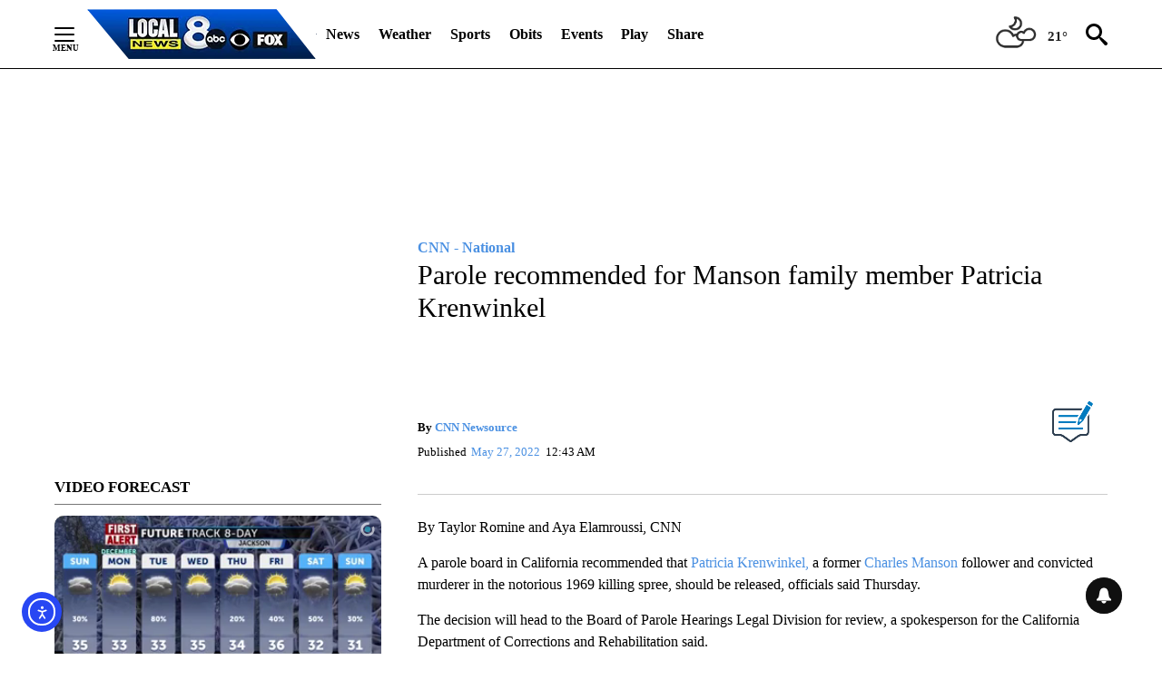

--- FILE ---
content_type: application/javascript; charset=utf-8
request_url: https://fundingchoicesmessages.google.com/f/AGSKWxUL6x5fTJNQSyQ5esOxS0W2JwJK42tvlsK5zPbH6fn_GuoXn3junZ_4W3K8ZT_GXu8MXUIkFyNlxzaElG18abd4JSmW0u3bXqORAYoHSzXgrCqeV1cbEDF4O-T0RIP1jpzspxNGnMrsLtr_xLifE54T-oboMu9qE4v9hyNgEbzzJ-tidRoXoKZVRrKM/_/rectangle_advertorials_/adverts/rules.-2011ad__AdvertsImgs/_160x600b.
body_size: -1291
content:
window['4fe94048-9762-48dc-9c95-6320a257e15f'] = true;

--- FILE ---
content_type: text/javascript; charset=utf-8
request_url: https://apv-launcher.minute.ly/api/launcher/MIN-30470.js
body_size: 94626
content:
"use strict";

function ownKeys(e, r) { var t = Object.keys(e); if (Object.getOwnPropertySymbols) { var o = Object.getOwnPropertySymbols(e); r && (o = o.filter(function (r) { return Object.getOwnPropertyDescriptor(e, r).enumerable; })), t.push.apply(t, o); } return t; }
function _objectSpread(e) { for (var r = 1; r < arguments.length; r++) { var t = null != arguments[r] ? arguments[r] : {}; r % 2 ? ownKeys(Object(t), !0).forEach(function (r) { _defineProperty(e, r, t[r]); }) : Object.getOwnPropertyDescriptors ? Object.defineProperties(e, Object.getOwnPropertyDescriptors(t)) : ownKeys(Object(t)).forEach(function (r) { Object.defineProperty(e, r, Object.getOwnPropertyDescriptor(t, r)); }); } return e; }
function _typeof(o) { "@babel/helpers - typeof"; return _typeof = "function" == typeof Symbol && "symbol" == typeof Symbol.iterator ? function (o) { return typeof o; } : function (o) { return o && "function" == typeof Symbol && o.constructor === Symbol && o !== Symbol.prototype ? "symbol" : typeof o; }, _typeof(o); }
function _defineProperty(e, r, t) { return (r = _toPropertyKey(r)) in e ? Object.defineProperty(e, r, { value: t, enumerable: !0, configurable: !0, writable: !0 }) : e[r] = t, e; }
function _toPropertyKey(t) { var i = _toPrimitive(t, "string"); return "symbol" == _typeof(i) ? i : i + ""; }
function _toPrimitive(t, r) { if ("object" != _typeof(t) || !t) return t; var e = t[Symbol.toPrimitive]; if (void 0 !== e) { var i = e.call(t, r || "default"); if ("object" != _typeof(i)) return i; throw new TypeError("@@toPrimitive must return a primitive value."); } return ("string" === r ? String : Number)(t); }
(function () {
  // If query has mly_disable flag, do not run launcher
  try {
    var urlParams = new URLSearchParams(window.location.search);
    if (urlParams.has('mly_disable')) {
      console.log('MIN Launcher disabled via mly_disable flag');
      return;
    }
  } catch (e) {
    console.log(e);
  }
  if (window._min_launcher_active) {
    return;
  }
  window._min_launcher_active = true;
  (function () {
    function sendRequest(url, postData) {
      var req = createXMLHTTPObject();
      if (!req) return;
      var method = "POST";
      req.open(method, url, true);
      req.setRequestHeader('User-Agent', 'XMLHTTP/1.0');
      if (postData) req.setRequestHeader('Content-type', 'application/x-www-form-urlencoded');
      if (req.readyState == 4) return;
      req.send(postData);
    }
    var XMLHttpFactories = [function () {
      return new XMLHttpRequest();
    }, function () {
      return new ActiveXObject("Msxml2.XMLHTTP");
    }, function () {
      return new ActiveXObject("Msxml3.XMLHTTP");
    }, function () {
      return new ActiveXObject("Microsoft.XMLHTTP");
    }];
    function createXMLHTTPObject() {
      var xmlhttp = false;
      for (var i = 0; i < XMLHttpFactories.length; i++) {
        try {
          xmlhttp = XMLHttpFactories[i]();
        } catch (e) {
          continue;
        }
        break;
      }
      return xmlhttp;
    }
    function mergeObjects() {
      var resObj = {};
      for (var i = 0; i < arguments.length; i += 1) {
        var obj = arguments[i],
          keys = Object.keys(obj);
        for (var j = 0; j < keys.length; j += 1) {
          resObj[keys[j]] = obj[keys[j]];
        }
      }
      return resObj;
    }
    function reportErrorIfNeeded(error) {
      var MINJS_TEST = /(MIN\-)/;
      var stack = error && error.stack;
      var message = error && error.message;
      if (stack && MINJS_TEST.test(stack)) {
        var messageObject = {
          message: "Launcher died: " + message,
          stack: JSON.stringify(stack)
        };
        sendStructErrorReport(messageObject);
      }
    }
    function getBaseReportMessage() {
      return {
        ver: "launcher",
        env: "prod",
        url: window.location.href,
        referrer: document.referrer
      };
    }
    function sendStructErrorReport(data) {
      if (typeof data === "string") {
        data = {
          message: data
        };
      }
      data.level = "error";
      var report = mergeObjects(getBaseReportMessage(), data);
      sendErrorReport(JSON.stringify(report));
    }
    function sendErrorReport(data) {
      sendReport("//errors.tldw.me/", data);
    }
    function sendReport(domain, data) {
      if (navigator.sendBeacon) {
        navigator.sendBeacon(domain + "_.gif", data);
      } else {
        sendRequest(domain + "_.gif", data);
      }
    }
    window.addEventListener("error", function (event) {
      reportErrorIfNeeded(event.error);
    });
    window.addEventListener("unhandledrejection", function (event) {
      reportErrorIfNeeded(event.reason);
    });
  })();
  var min_validator = function () {
    var _userAgent = navigator.userAgent.toLowerCase();
    var _os = _blackList() || _tweezersOS(_userAgent);
    var _browser = _blackList() || _tweezersBrowser(_userAgent);
    var _isLPM = false;
    function isDeviceMobile() {
      return /android|ios/.test(_os.name) || /(android|bb\d+|meego).+mobile|avantgo|bada\/|blackberry|blazer|compal|elaine|fennec|hiptop|iemobile|ip(hone|od)|iris|kindle|lge |maemo|midp|mmp|mobile.+firefox|netfront|opera m(ob|in)i|palm( os)?|phone|p(ixi|re)\/|plucker|pocket|psp|series(4|6)0|symbian|treo|up\.(browser|link)|vodafone|wap|windows ce|xda|xiino|android|ipad|playbook|silk/i.test(_userAgent) || /1207|6310|6590|3gso|4thp|50[1-6]i|770s|802s|a wa|abac|ac(er|oo|s\-)|ai(ko|rn)|al(av|ca|co)|amoi|an(ex|ny|yw)|aptu|ar(ch|go)|as(te|us)|attw|au(di|\-m|r |s )|avan|be(ck|ll|nq)|bi(lb|rd)|bl(ac|az)|br(e|v)w|bumb|bw\-(n|u)|c55\/|capi|ccwa|cdm\-|cell|chtm|cldc|cmd\-|co(mp|nd)|craw|da(it|ll|ng)|dbte|dc\-s|devi|dica|dmob|do(c|p)o|ds(12|\-d)|el(49|ai)|em(l2|ul)|er(ic|k0)|esl8|ez([4-7]0|os|wa|ze)|fetc|fly(\-|_)|g1 u|g560|gene|gf\-5|g\-mo|go(\.w|od)|gr(ad|un)|haie|hcit|hd\-(m|p|t)|hei\-|hi(pt|ta)|hp( i|ip)|hs\-c|ht(c(\-| |_|a|g|p|s|t)|tp)|hu(aw|tc)|i\-(20|go|ma)|i230|iac( |\-|\/)|ibro|idea|ig01|ikom|im1k|inno|ipaq|iris|ja(t|v)a|jbro|jemu|jigs|kddi|keji|kgt( |\/)|klon|kpt |kwc\-|kyo(c|k)|le(no|xi)|lg( g|\/(k|l|u)|50|54|\-[a-w])|libw|lynx|m1\-w|m3ga|m50\/|ma(te|ui|xo)|mc(01|21|ca)|m\-cr|me(rc|ri)|mi(o8|oa|ts)|mmef|mo(01|02|bi|de|do|t(\-| |o|v)|zz)|mt(50|p1|v )|mwbp|mywa|n10[0-2]|n20[2-3]|n30(0|2)|n50(0|2|5)|n7(0(0|1)|10)|ne((c|m)\-|on|tf|wf|wg|wt)|nok(6|i)|nzph|o2im|op(ti|wv)|oran|owg1|p800|pan(a|d|t)|pdxg|pg(13|\-([1-8]|c))|phil|pire|pl(ay|uc)|pn\-2|po(ck|rt|se)|prox|psio|pt\-g|qa\-a|qc(07|12|21|32|60|\-[2-7]|i\-)|qtek|r380|r600|raks|rim9|ro(ve|zo)|s55\/|sa(ge|ma|mm|ms|ny|va)|sc(01|h\-|oo|p\-)|sdk\/|se(c(\-|0|1)|47|mc|nd|ri)|sgh\-|shar|sie(\-|m)|sk\-0|sl(45|id)|sm(al|ar|b3|it|t5)|so(ft|ny)|sp(01|h\-|v\-|v )|sy(01|mb)|t2(18|50)|t6(00|10|18)|ta(gt|lk)|tcl\-|tdg\-|tel(i|m)|tim\-|t\-mo|to(pl|sh)|ts(70|m\-|m3|m5)|tx\-9|up(\.b|g1|si)|utst|v400|v750|veri|vi(rg|te)|vk(40|5[0-3]|\-v)|vm40|voda|vulc|vx(52|53|60|61|70|80|81|83|85|98)|w3c(\-| )|webc|whit|wi(g |nc|nw)|wmlb|wonu|x700|yas\-|your|zeto|zte\-/i.test(_userAgent.substr(0, 4));
    }
    function isDeviceDesktop() {
      return !isDeviceMobile();
    }
    function isDeviceIPad() {
      return navigator.platform === "iPad" || /iPad/i.test(_userAgent) || navigator.platform === 'MacIntel' && navigator.maxTouchPoints > 1;
    }
    function isOSiOS() {
      return _os.name === "ios" || /(?:iPhone|iPod|iPad)/i.test(_userAgent);
    }
    function isOSAndroid() {
      return _os.name === "android";
    }
    function isOSWindows() {
      return _os.name === "windows";
    }
    function isOSMac() {
      return _os.name === "mac os x";
    }
    function isOSOther() {
      return !isOSiOS() && !isOSAndroid() && !isOSWindows() && !isOSMac();
    }
    function isBrowserIE() {
      return _browser.name === "msie";
    }
    function isBrowserSafari() {
      return (isOSiOS() || isDeviceDesktop() && _os.name === "mac os x") && _browser.name === "safari";
    }
    function isBrowserChrome() {
      return _browser.name === "chrome";
    }
    function isBrowserEdge() {
      return _browser.name === "edge";
    }
    function isBrowserFirefox() {
      return _browser.name === "firefox";
    }
    function isBrowserOpera() {
      return _browser.name === "opera";
    }
    function isBrowserOther() {
      return _browser.name === "none" || !isBrowserIE() && !isBrowserSafari() && !isBrowserChrome() && !isBrowserEdge() && !isBrowserFirefox() && !isBrowserOpera();
    }
    function osVersion() {
      return _os.version;
    }
    function osName() {
      return _os.name;
    }
    function browserVersion() {
      return _browser.version || [0];
    }
    function browserMajorVersion() {
      return _browser.version && _browser.version[0];
    }
    function browserName() {
      return _browser.name;
    }
    function isBrowserSupportsNonMuteAutoPlay() {
      return !isDeviceMobile() && (!isBrowserSafari() || browserMajorVersion() <= 10);
    }
    function isPromise(promise) {
      return promise && typeof Promise === "function" && promise instanceof Promise;
    }

    // pass error case and success case callback functions
    if (isDeviceMobile() && isBrowserSafari()) {
      var vid = document.createElement("video");
      vid.setAttribute("muted", "");
      vid.setAttribute("playsinline", "");
      vid.setAttribute("inline", "");
      vid.setAttribute("webkit-playsinline", "");
      vid.muted = true;
      var playPromise = vid.play();
      if (isPromise(playPromise) && playPromise.then && playPromise["catch"]) {
        playPromise.then(function (data) {
          _isLPM = false;
        })["catch"](function (err) {
          if (err.code === 0) {
            _isLPM = true;
          }
        });
      } else {
        _isLPM = false;
      }
    } else {
      _isLPM = false;
    }
    function isLPM() {
      return _isLPM;
    }
    function isDataSaverOn() {
      return navigator && navigator.connection && navigator.connection.saveData;
    }

    // Private methods

    function _tweeze_rv(userAgent) {
      var value = userAgent.match(/rv:([\d.]+)/) || userAgent.match(/\b(?:MS)?IE\s+([\d\.]+)/i);
      return value && value[1];
    }
    function _tweeze_version(userAgent) {
      var value = userAgent.match(/version\/([\d.]+)/);
      return value ? value[1] : "0.0";
    }
    function _tweeze_fbios(userAgent) {
      var value = userAgent.match(/fbsv\/([\d]+)/);
      return value ? value[1] : "0.0";
    }
    function iosVersion(userAgent) {
      var value = userAgent.match(/([\d_]+) like mac os/);
      return value && value[1];
    }
    function _tweezersOS(userAgent) {
      return _tweezers(userAgent, {
        orders: "iphone os|cpu os|mac os x|mac os|windows nt|android|linux|cpu os",
        tweezeVer: "item ([\\d._]+)",
        transformMap: "iphone os|mac os|cpu os|->ios windows nt->windows",
        verEngine: {
          msie: _tweeze_rv,
          safari: _tweeze_version
        }
      });
    }
    function _tweezersBrowser(userAgent) {
      var BuildVersion = /^(.*)(?:build\/[^\s\)]+)(.*)$/i;
      userAgent = userAgent.replace(BuildVersion, "$1$2");
      return _tweezers(userAgent, {
        orders: "fbios|trident|edge|msie|fxios|firefox|opr|opera|crios|chrome|safari",
        tweezeVer: "item\\/([\\d._]+)",
        transformMap: "trident|msie->msie opera opr->opera firefox fxios->firefox crios->chrome",
        verEngine: {
          msie: _tweeze_rv,
          safari: _tweeze_version,
          fbios: _tweeze_fbios
        }
      });
    }
    function _tweezers(userAgent, config) {
      var name = "other";
      var orders = config.orders;
      var tweezeVer = config.tweezeVer;
      userAgent = userAgent.toLowerCase();
      var items = userAgent.match(RegExp(orders, "ig"));
      var versionParse;

      /* If we found some items */
      if (items) {
        /* Sort item by relevent, mean by config.orders*/
        items.sort(function (a, b) {
          return orders.indexOf(a) - orders.indexOf(b);
        });

        /* get the most relevant item*/
        /* and convert rawName to normalize name*/
        name = config.transformMap.match(RegExp(items[0] + ".*?->(\\w*)?")) || [];
        name = name[1] || items[0];

        /* select engine to extract version from userAgent */
        var verEngine = config.verEngine[name] || function () {
          var verReg = RegExp(tweezeVer.replace("item", items[0]), "i");
          var match = userAgent.match(verReg);
          return match && match[1];
        };
        versionParse = _parseRawVersion(verEngine(userAgent));
      } else {
        //uiwebview

        var standalone = "standalone" in window.navigator && !window.navigator.standalone,
          ios = /iphone|ipod|ipad/.test(userAgent);
        if (ios) {
          if (standalone) {
            //standalone
            name = "safari";
          } else {
            //uiwebview
            name = "safari";
          }
          versionParse = _parseRawVersion(iosVersion(userAgent));
        }
      }
      name = name === "fbios" ? "safari" : name;
      return {
        name: name,
        version: versionParse
      };
    }
    function _blackList() {
      var BLACK_LIST = /Yandex|SeaMonkey|Maxthon|Avant|Deepnet|Comodo_Dragon|Dooble|Palemoon|Flock|facebookexternalhit|Facebot|bb\d+|PlayBook|Googlebot|SMART-TV|Kindle/i;
      if (!!_userAgent.match(BLACK_LIST)) {
        return {
          name: "none",
          version: [-1]
        };
      }
      return null;
    }
    function _parseRawVersion(_version) {
      var version = [-1];
      if (_version) {
        version = _version.split(/[._]/);
        version[0] = version.major = version[0] ? parseInt(version[0]) : 0;
        version[1] = version.minor = version[1] ? parseInt(version[1]) : 0;
        version[2] = version.patch = version[2] ? parseInt(version[2]) : 0;
        version[3] = version.build = version[3] ? parseInt(version[3]) : 0;
      }
      return version;
    }
    return {
      "isDeviceMobile": isDeviceMobile,
      "isDeviceDesktop": isDeviceDesktop,
      "isDeviceIPad": isDeviceIPad,
      "isOSiOS": isOSiOS,
      "isOSAndroid": isOSAndroid,
      "isOSWindows": isOSWindows,
      "isOSMac": isOSMac,
      "isOSOther": isOSOther,
      "isBrowserIE": isBrowserIE,
      "isBrowserSafari": isBrowserSafari,
      "isBrowserChrome": isBrowserChrome,
      "isBrowserEdge": isBrowserEdge,
      "isBrowserFirefox": isBrowserFirefox,
      "isBrowserOpera": isBrowserOpera,
      "isBrowserOther": isBrowserOther,
      "osVersion": osVersion,
      "osName": osName,
      "browserVersion": browserVersion,
      "browserMajorVersion": browserMajorVersion,
      "browserName": browserName,
      "isBrowserSupportsNonMuteAutoPlay": isBrowserSupportsNonMuteAutoPlay,
      "isLPM": isLPM,
      "isPromise": isPromise,
      "isDataSaverOn": isDataSaverOn
    };
  }();
  (function (configData) {
    var isUsedDataDisabled = configData && configData.config.disableUserData;
    var SESSION_KEY = "minUnifiedSessionToken10";
    var SESSION_TTL = 30 * 60 * 1000; // 30 minutes
    var STORAGE_TTL = 30 * 24 * 60 * 60; // 30 days in seconds
    var USER_TTL = STORAGE_TTL * 1000; // 30 days in miliseconds

    var TIMESTAMPS = {
      sessionId: "__sidts__",
      //sessionId timestamp
      uid: "__uidts__" //sessionId timestamp
    };
    var SESSION_ID = "sessionId";
    var USER_ID = "uid";
    var STORAGE = getStorage();
    var sessionData = {};
    function isCookieEnabled() {
      var cookieEnabled = navigator.cookieEnabled;
      if (!cookieEnabled) {
        document.cookie = "testcookie";
        cookieEnabled = document.cookie.indexOf("testcookie") != -1;
      }
      return cookieEnabled;
    }
    function isStorageEnabled(storage) {
      try {
        storage.setItem("_minTest", "test value");
        storage.removeItem("_minTest");
      } catch (e) {
        return false;
      }
      return true;
    }
    function getStorage() {
      try {
        if (isCookieEnabled()) {
          return cookiesStorage();
        }
        if (isStorageEnabled(localStorage)) {
          return localStorage;
        }
        if (isStorageEnabled(sessionStorage)) {
          return sessionStorage;
        }
        return null;
      } catch (error) {
        return null;
      }
    }
    function save() {
      if (!isUsedDataDisabled) {
        STORAGE.setItem(SESSION_KEY, JSON.stringify(sessionData));
      }
      saveLocal();
    }
    function saveLocal() {
      if (isUsedDataDisabled) {
        window._minUnifiedSessionToken10 = _defineProperty(_defineProperty(_defineProperty(_defineProperty({}, SESSION_ID, '0'), USER_ID, '0'), TIMESTAMPS[SESSION_ID], getTimeNow()), TIMESTAMPS[USER_ID], getTimeNow());
      } else {
        window._minUnifiedSessionToken10 = sessionData;
      }
    }
    function createEmptySessionData() {
      sessionData = {};
      sessionData[SESSION_ID] = generateUID();
      sessionData[USER_ID] = generateUID();
      sessionData[TIMESTAMPS[SESSION_ID]] = getTimeNow();
      sessionData[TIMESTAMPS[USER_ID]] = getTimeNow();
    }
    function isSessionTimeExpired(dataTimeStamp) {
      var timeSpan = Math.abs(getTimeNow() - dataTimeStamp);
      return timeSpan > SESSION_TTL || isMidnightPassed(dataTimeStamp);
    }
    function isUserIdTimeExpired(dataTimeStamp) {
      var timeSpan = Math.abs(getTimeNow() - dataTimeStamp);
      return timeSpan > USER_TTL;
    }
    function isSessionValid() {
      return sessionData[SESSION_ID] && sessionData[USER_ID] && sessionData[TIMESTAMPS[SESSION_ID]] && sessionData[TIMESTAMPS[USER_ID]];
    }
    function updateTimeStamps() {
      sessionData[TIMESTAMPS[SESSION_ID]] = getTimeNow();
      sessionData[TIMESTAMPS[USER_ID]] = getTimeNow();
    }
    function getRootDomain(hostname) {
      var parts = hostname.split(".");
      if (parts.length <= 2) {
        return hostname;
      }
      var lastThreeParts = parts.slice(-3);
      var specialDomains = ['co', 'com', 'org', 'net'];
      if (specialDomains.indexOf(lastThreeParts[1]) > -1) {
        return lastThreeParts.join('.');
      }
      return lastThreeParts.slice(-2).join('.');
    }
    function cookiesStorage() {
      function setCookie(name, value) {
        var updatedCookie = encodeURIComponent(name) + "=" + encodeURIComponent(value);
        updatedCookie += "; path=/; domain=" + getRootDomain(location.hostname) + "; " + "max-age=" + STORAGE_TTL + ";";
        document.cookie = updatedCookie;
      }
      function getCookie(name) {
        var matches = document.cookie.match(new RegExp("(?:^|; )" + name.replace(/([\.$?*|{}\(\)\[\]\\\/\+^])/g, '\\$1') + "=([^;]*)"));
        return matches ? decodeURIComponent(matches[1]) : undefined;
      }
      return {
        getItem: getCookie,
        setItem: setCookie
      };
    }
    function removeStoredSessionData() {
      if (STORAGE) {
        try {
          STORAGE.removeItem(SESSION_KEY);
        } catch (e) {}
      }
    }
    if (isUsedDataDisabled) {
      removeStoredSessionData();
    }
    function initSessionData() {
      if (isUsedDataDisabled) {
        createEmptySessionData();
        saveLocal();
        return;
      }
      if (!STORAGE) {
        createEmptySessionData();
        saveLocal();
        return;
      }
      sessionData = JSON.parse(STORAGE.getItem(SESSION_KEY) || "{}");
      if (!isSessionValid()) {
        createEmptySessionData();
        save();
        return;
      }
      if (isSessionTimeExpired(sessionData[TIMESTAMPS[SESSION_ID]])) {
        sessionData[SESSION_ID] = generateUID();
      }
      if (isUserIdTimeExpired(sessionData[TIMESTAMPS[USER_ID]])) {
        sessionData[USER_ID] = generateUID();
      }
      updateTimeStamps();
      save();
    }
    function generateUID() {
      function s() {
        return Math.floor((1 + Math.random()) * getTimeNow()).toString(16).substring(1);
      }
      return s() + "-" + s() + "-" + s() + "-" + s() + "-" + s();
    }
    function getTimeNow() {
      return new Date().getTime();
    }
    function isMidnightPassed(timeStamp) {
      var LOCAL_OFFSET = new Date().getTimezoneOffset() * 60000;
      function _getAsUtcDate(timestamp) {
        return new Date(timestamp + LOCAL_OFFSET);
      }
      var then = new Date(timeStamp).getTime();
      var now = getTimeNow();
      var thenUTC = _getAsUtcDate(then);
      var nowUTC = _getAsUtcDate(now);
      var nowUTCYear = nowUTC.getYear();
      var thenUTCYear = thenUTC.getYear();
      var nowUTCMonth = nowUTC.getMonth();
      var thenUTCMonth = thenUTC.getMonth();
      var nowUTCDate = nowUTC.getDate();
      var thenUTCDate = thenUTC.getDate();
      return nowUTCYear > thenUTCYear || nowUTCMonth > thenUTCMonth || nowUTCDate > thenUTCDate;
    }
    initSessionData();
  })({"fallbackUsed":true,"videos":[{"id":7584959,"vidId":"ebe35596-b598-46da-810c-df9cffe337e1","minVidId":5708701,"defaultHltId":105665150,"articleUrl":"/news/2025/11/29/small-business-saturday-at-the-downtown-event-center-showcases-the-heart-behind-local-art","highlights":[{"hltId":105665150,"vidUrl":"301859b5-537b-43e1-5708701-9a7d-34f981caf954-s30.564-39.473","hasVertical":false,"weights":"1,1,1,1","rank":"0.25546,0.04,0,0"}]},{"id":7584730,"vidId":"bd1651fd-abb1-44dc-b9c6-1f92674bfc6d","minVidId":5708493,"defaultHltId":105659634,"articleUrl":"/weather/local-forecast/2025/11/29/a-bit-of-sunday-morning-snow-for-some","highlights":[{"hltId":105659634,"vidUrl":"255eb777-42e3-4f0f-5708493-a3cb-619af5938fc6-s177.21-183.216","hasVertical":false,"weights":"1,1,1,1","rank":"0.25546,0.04,0,0"}]},{"id":7575921,"vidId":"fbce33aa-98ab-4234-a2f2-6f3235533585","minVidId":5700511,"defaultHltId":105462034,"articleUrl":"/news/2025/11/28/pocatellans-gather-for-christmas-night-lights-parade","highlights":[{"hltId":105462034,"vidUrl":"5e49651c-886e-468b-5700511-acf5-933b37445af7-s27.628-37.07","hasVertical":false,"weights":"1,1,1,1","rank":"0.0,0.04,0,0"}]},{"id":7575844,"vidId":"c4e16c8e-4e60-4dba-98b4-6394193b48f5","minVidId":5700444,"defaultHltId":105460541,"articleUrl":"/news/2025/11/28/plunging-into-the-snake-river-for-frigid-friday","highlights":[{"hltId":105460541,"vidUrl":"c1c5fbdc-2386-45fa-5700444-8b29-9012e41f96fd-s39.64-46.013","hasVertical":false,"weights":"1,1,1,1","rank":"0.01093,0.04,0,0"}]},{"id":7573693,"vidId":"2829a82e-595e-4051-b8dd-9d1304d5361f","minVidId":5698395,"defaultHltId":105413665,"articleUrl":"/news/2025/11/27/over-40-years-strong-idaho-falls-salvation-army-serves-community-thanksgiving-meal","highlights":[{"hltId":105413665,"vidUrl":"d529be65-b3c4-47e6-5698395-a21c-afed20257401-s74.274-83.183","hasVertical":false,"weights":"1,1,1,1","rank":"0.0,0.04,0,0"}]},{"id":7570666,"vidId":"e843b41a-8627-46dc-9c53-b931c242cc76","minVidId":5695654,"defaultHltId":105353675,"articleUrl":"/news/top-stories/2025/11/27/hundreds-filled-the-rexburg-tabernacle-kick-off-thanksgiving-celebrations","highlights":[{"hltId":105353675,"vidUrl":"8c84b419-aff6-4aa5-5695654-a08c-52f0bc61cfa0-s6.507-13.914","hasVertical":false,"weights":"1,1,1,1","rank":"0.25546,0.04,0,0"}]},{"id":7570598,"vidId":"9e857e70-19e3-4197-afff-6164d10a5592","minVidId":5695591,"defaultHltId":105352195,"articleUrl":"/news/idaho/2025/11/27/idaho-falls-gift-offers-free-late-night-rides-for-the-holiday-season","highlights":[{"hltId":105352195,"vidUrl":"006f3fc3-b40a-409f-5695591-b638-69491706b874-s21.822-30.297","hasVertical":false,"weights":"1,1,1,1","rank":"0.25546,0.04,0,0"}]},{"id":7570372,"vidId":"33926ecd-117f-432a-9407-cb3c30d01abf","minVidId":5695384,"defaultHltId":105347792,"articleUrl":"/social-feeds/2025/11/27/intoxicated-man-jumps-fence-falls-50-feet-down-cliff-at-clark-hill-rest-stop","highlights":[{"hltId":105347792,"vidUrl":"83a7bd3d-85d0-4578-5695384-9850-e2f97471b219-s30.731-39.54","hasVertical":false,"weights":"1,1,1,1","rank":"0.25546,0.04,0,0"}]},{"id":7570357,"vidId":"1dbbfbed-9564-4b3d-9f65-4c3f66aac5d2","minVidId":5695369,"defaultHltId":105347481,"articleUrl":"/news/2025/11/27/pocatello-christmas-night-light-parade-kicks-off-holiday-season-friday-night","highlights":[{"hltId":105347481,"vidUrl":"3005524e-d137-4ddc-5695369-801b-99243ab0600d-s3.303-11.512","hasVertical":false,"weights":"1,1,1,1","rank":"0.25546,0.04,0,0"}]},{"id":7569743,"vidId":"60bd6616-c522-47df-9860-5ec37481df45","minVidId":5694823,"defaultHltId":105335461,"articleUrl":"/weather/local-forecast/2025/11/28/snow-and-rain-blowing-through-friday","highlights":[{"hltId":105335461,"vidUrl":"50b9cec2-6771-495a-5694823-9618-91b2e5796962-s20.487-28.962","hasVertical":false,"weights":"1,1,1,1","rank":"0.25546,0.04,0,0"}]},{"id":7565109,"vidId":"033f0177-097f-4d01-895a-aa763961667d","minVidId":5690400,"defaultHltId":105232367,"articleUrl":"/weather/local-forecast/2025/11/27/a-few-storms-ahead-most-of-them-on-the-weaker-side","highlights":[{"hltId":105232367,"vidUrl":"c797395a-44fd-427f-5690400-9f4d-d93e7443bc80-s92.059-98.065","hasVertical":false,"weights":"1,1,1,1","rank":"0.25546,0.04,0,0"}]},{"id":7563082,"vidId":"68d6fec5-b9de-4976-912b-876967182077","minVidId":5688451,"defaultHltId":105189610,"articleUrl":"/news/top-stories/2025/11/27/lemhi-county-warns-some-property-taxes-double-charged-due-to-us-bank-error","highlights":[{"hltId":105189610,"vidUrl":"59ed1e73-f50e-4f26-5688451-9387-8cf4fad5718b-s10.21-16.216","hasVertical":false,"weights":"1,1,1,1","rank":"0.25546,0.04,0,0"}]},{"id":7562590,"vidId":"7526c38c-7cbb-4acf-8e71-e17bf70f3a12","minVidId":5687988,"defaultHltId":105178606,"articleUrl":"/news/top-stories/2025/11/27/semi-truck-driver-airlifted-after-fiery-i-15-rollover-crash-near-arimo","highlights":[{"hltId":105178606,"vidUrl":"405e656f-e460-452c-5687988-9ac5-97f1ad4bc3d0-s14.081-21.722","hasVertical":false,"weights":"1,1,1,1","rank":"0.25546,0.04,0,0"}]},{"id":7562572,"vidId":"9ba52e3f-6683-466b-924d-7c0ac69eec54","minVidId":5687972,"defaultHltId":105178218,"articleUrl":"/news/2025/11/27/body-found-in-car-tuesday-evening-in-blackfoot-continues-as-ongoing-investigation","highlights":[{"hltId":105178218,"vidUrl":"be85b097-6e6a-4a71-5687972-91c6-82b80191ea9f-s9.643-15.682","hasVertical":false,"weights":"1,1,1,1","rank":"0.25546,0.04,0,0"}]},{"id":7562571,"vidId":"aa081b63-032c-4c2f-bbf4-c0dd60892fe1","minVidId":5687971,"defaultHltId":105179110,"articleUrl":"/news/2025/11/27/local-radio-host-unearths-marvelous-mayflower-lineage","highlights":[{"hltId":105179110,"vidUrl":"7f2e98df-a49a-479a-5687971-9a19-c7e10300a3bc-s59.56-66.533","hasVertical":false,"weights":"1,1,1,1","rank":"0.25546,0.04,0,0"}]},{"id":7560446,"vidId":"5cf8dc49-de78-4927-bc77-1650403368f4","minVidId":5685988,"defaultHltId":105137758,"articleUrl":"/weather/local-forecast/2025/11/27/thanksgiving-forecast-2","highlights":[{"hltId":105137758,"vidUrl":"dfe1bd4c-4d3b-49eb-5685988-abd7-56f29a86682e-s80.113-88.822","hasVertical":false,"weights":"1,1,1,1","rank":"0.25546,0.04,0,0"}]},{"id":7557310,"vidId":"6f2b04bb-9041-4456-8359-41a111bba2fe","minVidId":5683018,"defaultHltId":105069555,"articleUrl":"/news/2025/11/26/wild-turkey-crashes-classroom-thanksgiving-feast-at-idaho-falls-montessori","highlights":[{"hltId":105069555,"vidUrl":"a8fce073-b486-424f-5683018-8f77-9f56ae9c6338-s121.622-130.33","hasVertical":false,"weights":"1,1,1,1","rank":"0.25546,0.04,0,0"}]},{"id":7555679,"vidId":"b04da985-65d4-4de7-b47c-0e605366f144","minVidId":5681540,"defaultHltId":105037249,"articleUrl":"/weather/local-forecast/2025/11/26/thanksgiving-weather-mild-holiday-colder-weekend-ahead","highlights":[{"hltId":105037249,"vidUrl":"8039b3e2-1987-4585-5681540-b2b7-d432776b5ba8-s76.877-85.285","hasVertical":false,"weights":"1,1,1,1","rank":"0.25546,0.04,0,0"}]},{"id":7555507,"vidId":"2ef85302-4ce1-41c9-bfbd-f4a60a614088","minVidId":5681381,"defaultHltId":105033630,"articleUrl":"/news/2025/11/26/idaho-falls-airport-parking-lot-hits-capacity-on-busy-thanksgiving-travel-day","highlights":[{"hltId":105033630,"vidUrl":"73af3ba2-0dba-43c6-5681381-b975-fd4202cd8280-s34.434-42.342","hasVertical":false,"weights":"1,1,1,1","rank":"0.25546,0.04,0,0"}]},{"id":7555340,"vidId":"6c40be4a-7706-488f-9817-454217a9a85f","minVidId":5681223,"defaultHltId":105029824,"articleUrl":"/news/idaho/2025/11/26/itd-and-jefferson-county-partner-to-install-traffic-signal-in-rigby","highlights":[{"hltId":105029824,"vidUrl":"abf46e1c-5cca-42bf-5681223-b1c5-c415f9128734-s18.952-24.958","hasVertical":false,"weights":"1,1,1,1","rank":"0.25546,0.04,0,0"}]},{"id":7554377,"vidId":"906f327c-db99-49c2-bee3-f615747fa387","minVidId":5680346,"defaultHltId":105010417,"articleUrl":"/news/top-stories/2025/11/26/missing-wwii-soldier-from-wilder-idaho-identified-decades-later","highlights":[{"hltId":105010417,"vidUrl":"7f17f1c7-3f57-4dc0-5680346-a03c-c8fc34176458-s0.0-6.206","hasVertical":false,"weights":"1,1,1,1","rank":"0.25546,0.04,0,0"}]},{"id":7552314,"vidId":"c283ba47-1314-4ecb-b99a-a02bb86a8dd5","minVidId":5678553,"defaultHltId":104972136,"articleUrl":"/news/2025/11/25/law-enforcement-health-providers-warn-of-severe-consequences-as-idaho-prepares-to-cut-adult-mental-health-services","highlights":[{"hltId":104972136,"vidUrl":"5fc61ff9-b9bf-42b6-5678553-90fc-7409239a6a3a-s104.3-110.2","hasVertical":false,"weights":"1,1,1,1","rank":"0.25546,0.04,0,0"}]},{"id":7551358,"vidId":"f2988324-6b37-4d12-86c6-394606fadac2","minVidId":5677796,"defaultHltId":104955302,"articleUrl":"/weather/local-forecast/2025/11/26/thanksgiving-travel-forecast","highlights":[{"hltId":104955302,"vidUrl":"19153621-d6a3-4072-5677796-8f34-38525e8646af-s115.716-124.525","hasVertical":false,"weights":"1,1,1,1","rank":"0.25546,0.04,0,0"}]},{"id":7545213,"vidId":"64c4f911-7e3c-4119-9584-b8e627b0300c","minVidId":5672074,"defaultHltId":104823782,"articleUrl":"/news/top-stories/2025/11/25/pocatello-polices-annual-give-the-cops-a-bird-food-drive-gathers-over-4000-and-71-turkeys","highlights":[{"hltId":104823782,"vidUrl":"b8a46c12-321b-4c09-5672074-9775-29fbb76fca9a-s16.65-24.491","hasVertical":false,"weights":"1,1,1,1","rank":"0.25546,0.04,0,0"}]},{"id":7544084,"vidId":"c667a169-0625-426c-982b-eb586e9a7b65","minVidId":5671088,"defaultHltId":104805427,"articleUrl":"/home/2025/11/25/dsps-doing-good-food-pantry-giving-away-free-meals-for-essential-workers-this-thanksgiving","highlights":[{"hltId":104805427,"vidUrl":"cba1133d-59f2-404e-5671088-b65e-9e34fa1d07ae-s80.247-89.056","hasVertical":false,"weights":"1,1,1,1","rank":"0.25546,0.04,0,0"}]},{"id":7543902,"vidId":"0b199c56-3a77-4e84-971c-5a2f6796cf58","minVidId":5670922,"defaultHltId":104806876,"articleUrl":"/home/2025/11/25/tired-of-turkey-try-flame-crusted-ham","highlights":[{"hltId":104806876,"vidUrl":"55137a67-6545-46d9-5670922-a823-192dac7201d5-s69.469-75.475","hasVertical":false,"weights":"1,1,1,1","rank":"0.25546,0.04,0,0"}]},{"id":7543657,"vidId":"5cb16555-0961-4147-a782-7c9183df46b2","minVidId":5670755,"defaultHltId":104797935,"articleUrl":"/news/top-stories/2025/11/25/recount-confirms-elmore-county-winners-after-initial-election-count-misses-373-votes","highlights":[{"hltId":104797935,"vidUrl":"a48f7211-e46e-4e26-5670755-9d81-969f52bfad9d-s16.049-21.889","hasVertical":false,"weights":"1,1,1,1","rank":"0.25546,0.04,0,0"}]},{"id":7537885,"vidId":"48b9123e-4e1b-4080-8f50-c1a2e74067a5","minVidId":5665527,"defaultHltId":104684311,"articleUrl":"/news/2025/11/24/the-heat-under-your-feet-pro-geothermal-bill-sponsored-by-idaho-congressman-russ-fulcher-introduced-to-the-house","highlights":[{"hltId":104684311,"vidUrl":"e9266829-cc4c-455b-5665527-a026-aa0df4ddec29-s62.162-69.536","hasVertical":false,"weights":"1,1,1,1","rank":"0.25546,0.04,0,0"}]},{"id":7536394,"vidId":"a026c9d7-969a-4961-b313-9a55be79fbfa","minVidId":5664168,"defaultHltId":104653572,"articleUrl":"/news/agriculture/2025/11/24/contagious-horse-virus-prompts-isda-to-recommend-stopping-all-equine-movement","highlights":[{"hltId":104653572,"vidUrl":"121c6bc6-1d4f-4a32-5664168-8098-9c57db262ada-s74.074-83.517","hasVertical":false,"weights":"1,1,1,1","rank":"0.25546,0.04,0,0"}]},{"id":7536250,"vidId":"8031ac99-151b-469d-9395-209d9bb07f68","minVidId":5664035,"defaultHltId":104650513,"articleUrl":"/news/2025/11/24/antares-industries-celebrates-idaho-expansion-with-ribbon-cutting-ceremony","highlights":[{"hltId":104650513,"vidUrl":"41c8c36d-b52c-4293-5664035-bcd8-c6e38fed2b46-s22.356-27.995","hasVertical":false,"weights":"1,1,1,1","rank":"0.25546,0.04,0,0"}]},{"id":7536244,"vidId":"b6e6a7e2-a4f5-469c-b8ca-77e814bf3f6c","minVidId":5664029,"defaultHltId":104650341,"articleUrl":"/news/top-stories/2025/11/24/65th-north-closure-begins-december-1-for-bridge-replacement","highlights":[{"hltId":104650341,"vidUrl":"e6ecc770-dc77-4475-5664029-9365-837416477d05-s16.717-22.723","hasVertical":false,"weights":"1,1,1,1","rank":"0.25546,0.04,0,0"}]},{"id":7507915,"vidId":"5770b494-7c1b-4db4-8b35-0e67c1000786","minVidId":5637843,"defaultHltId":104077519,"articleUrl":"/news/2025/11/21/wild-as-you-boutique-celebrates-grand-opening","highlights":[{"hltId":104077519,"vidUrl":"e1bfdbdb-c924-4217-5637843-8a29-daef9a326610-s51.218-58.659","hasVertical":false,"weights":"1,1,1,1","rank":"0.25546,0.04,0,0"}]},{"id":7506252,"vidId":"fb77bd07-da59-4ef2-aac3-b1c5d567ee94","minVidId":5636297,"defaultHltId":104044063,"articleUrl":"/news/2025/11/21/750000-acre-feet-of-new-water-storage-by-2100-idaho-leaders-farmers-develop-long-term-water-plan","highlights":[{"hltId":104044063,"vidUrl":"46505248-dd03-4439-5636297-b5e2-fd32ff61e02f-s19.019-26.693","hasVertical":false,"weights":"1,1,1,1","rank":"0.25546,0.04,0,0"}]},{"id":7506008,"vidId":"393415e9-b9d9-4b7d-a784-e330cb60fc9a","minVidId":5636072,"defaultHltId":104038856,"articleUrl":"/news/top-stories/2025/11/21/lds-church-lowers-missionary-age-for-young-women-to-18","highlights":[{"hltId":104038856,"vidUrl":"17b2b4b1-43bb-47e2-5636072-b3cf-6dd7690b581a-s25.259-31.265","hasVertical":false,"weights":"1,1,1,1","rank":"0.25546,0.04,0,0"}]},{"id":7506000,"vidId":"20b004cc-1305-45f9-9cf5-b07747a1952c","minVidId":5636065,"defaultHltId":104038749,"articleUrl":"/news/top-stories/2025/11/21/idaho-department-of-education-seeks-public-input-on-draft-plan-to-free-schools-from-red-tape-at-the-federal-level","highlights":[{"hltId":104038749,"vidUrl":"0610113a-f243-48fc-5636065-b10d-f0abbf66e04a-s23.891-29.997","hasVertical":false,"weights":"1,1,1,1","rank":"0.25546,0.04,0,0"}]},{"id":7504018,"vidId":"09d643d5-fc8c-4d28-9b3a-134f08065442","minVidId":5634283,"defaultHltId":104001206,"articleUrl":"/news/2025/11/21/bonneville-county-coroners-office-issues-urgent-public-warning-dangers-of-kratom-use-confirmed-in-local-fatalities","highlights":[{"hltId":104001206,"vidUrl":"0ebf2b76-29d4-42e9-5634283-bd2f-8033101eca38-s52.686-58.625","hasVertical":false,"weights":"1,1,1,1","rank":"0.25546,0.04,0,0"}]},{"id":7503900,"vidId":"33b43e9f-26cb-460c-a193-a07d9c8df714","minVidId":5634184,"defaultHltId":103999111,"articleUrl":"/news/2025/11/21/accused-quadruple-murderer-benjamin-naylor-waives-peliminary-hearing-attorneys-eye-plea-deal","highlights":[{"hltId":103999111,"vidUrl":"b644a781-c704-4ce6-5634184-a4e6-9779adafb900-s36.17-42.509","hasVertical":false,"weights":"1,1,1,1","rank":"0.25546,0.04,0,0"}]},{"id":7503862,"vidId":"f85f7f99-9106-4428-83e2-8abcc276c8e2","minVidId":5634147,"defaultHltId":103998274,"articleUrl":"/news/2025/11/20/keeping-care-local-headwater-treatment-center-opens-to-help-idaho-youth-struggling-with-mental-health","highlights":[{"hltId":103998274,"vidUrl":"b3c7fe10-d2ab-41a0-5634147-9382-2ca54caf583a-s15.782-24.491","hasVertical":false,"weights":"1,1,1,1","rank":"0.25546,0.04,0,0"}]},{"id":7502331,"vidId":"e9011f47-82b7-4fd5-be83-537b44d886fc","minVidId":5632884,"defaultHltId":103971780,"articleUrl":"/news/idaho-falls/2025/11/20/breaking-down-to-blowing-up-nathan-doggface208-apodaca-looks-back-on-the-viral-ride-that-changed-his-life","highlights":[{"hltId":103971780,"vidUrl":"ec441ada-390f-4c0f-5632884-b6ee-efe9352973ba-s55.756-63.997","hasVertical":false,"weights":"1,1,1,1","rank":"0.25546,0.04,0,0"}]},{"id":7498640,"vidId":"a7fc3b96-c12b-487d-ae6d-45f9c95fb95a","minVidId":5629547,"defaultHltId":103897074,"articleUrl":"/sports/2025/11/20/sermon-service-electric-student-athlete-of-the-week-kinzley-larsen-nov-20-2025","highlights":[{"hltId":103897074,"vidUrl":"caf7d821-a201-47a0-5629547-a8a0-fc99587208a1-s69.57-77.444","hasVertical":false,"weights":"1,1,1,1","rank":"0.25546,0.04,0,0"}]},{"id":7496617,"vidId":"791188e5-05a6-4ba6-a961-927d7e4eac88","minVidId":5627687,"defaultHltId":103855664,"articleUrl":"/news/2025/11/20/pocatello-father-recieves-50000-smile-makeover","highlights":[{"hltId":103855664,"vidUrl":"6914b97f-ecb6-4fde-5627687-9c81-a1004cf18201-s34.701-41.408","hasVertical":false,"weights":"1,1,1,1","rank":"0.25546,0.04,0,0"}]},{"id":7496401,"vidId":"52ea6279-b6f3-4994-9094-14f9eb13e6ee","minVidId":5627487,"defaultHltId":103850624,"articleUrl":"/news/2025/11/20/idaho-falls-soup-kitchen-says-internal-issues-corrected-calls-for-volunteers-amid-rising-need","highlights":[{"hltId":103850624,"vidUrl":"eea290d0-428b-4557-5627487-bfa4-c18c09395401-s52.486-59.826","hasVertical":false,"weights":"1,1,1,1","rank":"0.25546,0.04,0,0"}]},{"id":7494038,"vidId":"02254161-82bb-4d90-94fe-452cb85ed676","minVidId":5625386,"defaultHltId":103804835,"articleUrl":"/news/top-stories/2025/11/20/viral-video-captures-mans-dangerous-and-reckless-encounter-with-yellowstone-wolf-pack","highlights":[{"hltId":103804835,"vidUrl":"3b7f658e-466a-4c32-5625386-850a-d272450182ad-s0.0-5.539","hasVertical":false,"weights":"1,1,1,1","rank":"0.25546,0.04,0,0"}]},{"id":7493491,"vidId":"998aeabd-3eeb-48bc-984f-a543f876d24c","minVidId":5624916,"defaultHltId":103795644,"articleUrl":"/news/top-stories/2025/11/19/pocatello-mayoral-run-off-debate-tonight-on-local-news-8","highlights":[{"hltId":103795644,"vidUrl":"8f2f8457-8d48-4374-5624916-b1cc-3ef478c44e03-s11.512-17.518","hasVertical":false,"weights":"1,1,1,1","rank":"0.25546,0.04,0,0"}]},{"id":7487497,"vidId":"d35bc05d-18fe-45d2-908f-9ec3ac9315df","minVidId":5619466,"defaultHltId":103666646,"articleUrl":"/news/top-stories/2025/11/19/teton-county-sheriffs-office-seizes-over-a-kilogram-of-cocaine-during-traffic-stop-near-victor","highlights":[{"hltId":103666646,"vidUrl":"f0816bbf-974b-4411-5619466-9a06-32226fe5e1fd-s40.974-46.98","hasVertical":false,"weights":"1,1,1,1","rank":"0.25546,0.04,0,0"}]},{"id":7478327,"vidId":"68451be3-2f68-466f-9de6-ac95f4b70899","minVidId":5611521,"defaultHltId":103486993,"articleUrl":"/news/2025/11/18/he-stole-my-father-patrick-sheltons-family-speaks-out-for-the-first-time-after-killers-sentencing","highlights":[{"hltId":103486993,"vidUrl":"42943c97-9e42-46b2-5611521-a880-aea622c5b0bd-s115.582-121.588","hasVertical":false,"weights":"1,1,1,1","rank":"0.25546,0.04,0,0"}]},{"id":7476238,"vidId":"53cdde20-1d0b-42e1-ae66-fa309ba4848d","minVidId":5609766,"defaultHltId":103445677,"articleUrl":"/news/2025/11/18/idaho-state-police-recognizes-crash-responder-safety-week-from-november-17-21-2025","highlights":[{"hltId":103445677,"vidUrl":"54149d6d-6da4-49a6-5609766-8000-d6f7b7dd2738-s31.665-40.474","hasVertical":false,"weights":"1,1,1,1","rank":"0.25546,0.04,0,0"}]},{"id":7476155,"vidId":"33b8cf38-75ac-47a7-a0a9-cc0c501dbbcf","minVidId":5609696,"defaultHltId":103444179,"articleUrl":"/news/2025/11/18/idaho-national-guard-black-hawk-rescues-stranded-hiker-in-custer-county","highlights":[{"hltId":103444179,"vidUrl":"447dac84-fa31-4aed-5609696-8894-e44e76aebee1-s1.401-9.209","hasVertical":false,"weights":"1,1,1,1","rank":"0.25546,0.04,0,0"}]},{"id":7474379,"vidId":"97b3591f-6ed7-44e3-8427-9b09b97460ae","minVidId":5608298,"defaultHltId":103416816,"articleUrl":"/news/2025/11/17/dry-summer-means-smaller-and-fewer-fish-at-the-american-falls-reservoir","highlights":[{"hltId":103416816,"vidUrl":"f226d02e-9a02-4c9a-5608298-aec6-e172bfe011a6-s63.564-72.205","hasVertical":false,"weights":"1,1,1,1","rank":"0.25546,0.04,0,0"}]},{"id":7470994,"vidId":"a28420fe-a8b4-4f38-a489-5fc4acc749dc","minVidId":5605123,"defaultHltId":103339817,"articleUrl":"/news/idaho-falls/2025/11/17/early-voting-for-idaho-falls-runoff-election-off-to-a-robust-start-young-people-urged-to-vote","highlights":[{"hltId":103339817,"vidUrl":"d4593a0c-c480-41f4-5605123-8e4f-4746eb7e1448-s15.749-21.588","hasVertical":false,"weights":"1,1,1,1","rank":"0.25546,0.04,0,0"}]},{"id":7470927,"vidId":"dcafb02b-fb72-4a71-90fc-406db072abe3","minVidId":5605062,"defaultHltId":103338255,"articleUrl":"/news/crime-tracker/2025/11/17/challis-man-faces-sentencing-monday-in-custer-county-murder-case","highlights":[{"hltId":103338255,"vidUrl":"3304151d-2a23-49b3-5605062-9b1e-e7a99a895f20-s80.08-89.556","hasVertical":false,"weights":"1,1,1,1","rank":"0.25546,0.04,0,0"}]},{"id":7445542,"vidId":"cc945b78-942d-4c46-997d-986385a5ccae","minVidId":5582343,"defaultHltId":102827372,"articleUrl":"/sports/2025/11/14/ririe-remains-perfect-and-is-on-their-way-to-the-title","highlights":[{"hltId":102827372,"vidUrl":"8a5e486c-4c98-46bf-5582343-863a-5a3373ac199e-s85.085-91.625","hasVertical":false,"weights":"1,1,1,1","rank":"0.25546,0.04,0,0"}]},{"id":7445465,"vidId":"e68b386f-16c4-45d2-8314-1f320c8c8413","minVidId":5582270,"defaultHltId":102825528,"articleUrl":"/about-us/meet-the-team-sports/2025/11/14/homedale-finally-bests-sugar-salem-in-4a-semifinal-championship","highlights":[{"hltId":102825528,"vidUrl":"c1a56cff-6347-4c32-5582270-806b-3e8c976353b2-s50.083-56.557","hasVertical":false,"weights":"1,1,1,1","rank":"0.25546,0.04,0,0"}]},{"id":7445448,"vidId":"83bcbc49-b17a-4dbd-90c5-f03de4fe6819","minVidId":5582253,"defaultHltId":102824950,"articleUrl":"/social-feeds/2025/11/14/rigby-trojans-dominate-rocky-mountain-grizzlies-in-semifinal-amani-morellis-six-touchdown-night","highlights":[{"hltId":102824950,"vidUrl":"0c501445-ab91-4c3f-5582253-ac72-40bc0a7aa090-s39.139-47.948","hasVertical":false,"weights":"1,1,1,1","rank":"0.25546,0.04,0,0"}]},{"id":7442551,"vidId":"459aac60-3437-4368-a8f3-6c2426de7207","minVidId":5579584,"defaultHltId":102762004,"articleUrl":"/news/rexburg/2025/11/13/a-warm-hand-off-community-partners-will-continue-the-wall-of-warmth-as-founder-retires","highlights":[{"hltId":102762004,"vidUrl":"24da2a87-b9cc-4596-5579584-843b-45e3c99a73dd-s21.522-30.23","hasVertical":false,"weights":"1,1,1,1","rank":"0.25546,0.04,0,0"}]},{"id":7442084,"vidId":"b5cf1857-44f4-45f2-bc24-9e94a960614e","minVidId":5579178,"defaultHltId":102752812,"articleUrl":"/news/2025/11/13/250-trucks-50-states-lds-church-to-donate-an-estimated-10-million-lbs-of-food-aid-for-america250","highlights":[{"hltId":102752812,"vidUrl":"37d6a161-2492-4f70-5579178-9858-eb000a34c376-s26.76-34.601","hasVertical":false,"weights":"1,1,1,1","rank":"0.25546,0.04,0,0"}]},{"id":7441496,"vidId":"44a34e8c-0ba6-4ba4-af57-4027df9e274e","minVidId":5578701,"defaultHltId":102742619,"articleUrl":"/news/top-stories/2025/11/14/bryan-kohberger-ordered-to-pay-additional-restitution-to-victims-families","highlights":[{"hltId":102742619,"vidUrl":"a53cc5c4-c436-4bab-5578701-a018-734e5da34385-s23.757-32.566","hasVertical":false,"weights":"1,1,1,1","rank":"0.25546,0.04,0,0"}]},{"id":7441269,"vidId":"8f8ffcb3-1060-4e8a-86e7-e6a39a7d10a8","minVidId":5578501,"defaultHltId":102738426,"articleUrl":"/life/events/2025/11/14/disney-on-ice-hits-the-ice-mountain-america-center","highlights":[{"hltId":102738426,"vidUrl":"a7f6bad0-e82a-481d-5578501-bd0d-aa52fa9a8748-s194.361-203.17","hasVertical":false,"weights":"1,1,1,1","rank":"0.25546,0.04,0,0"}]},{"id":7429563,"vidId":"e8e5a701-a6df-44c3-907e-7a5c14592212","minVidId":5568505,"defaultHltId":102517976,"articleUrl":"/news/2025/11/12/state-and-local-leaders-head-to-d-c-to-push-for-federal-funding-to-solve-idahos-water-troubles","highlights":[{"hltId":102517976,"vidUrl":"0540858c-42c5-4b3a-5568505-b43a-eac878d4ee6b-s191.425-200.767","hasVertical":false,"weights":"1,1,1,1","rank":"0.25546,0.04,0,0"}]},{"id":7415516,"vidId":"0b55bf63-395b-4182-8c74-9aff3b8a9780","minVidId":5555703,"defaultHltId":102223234,"articleUrl":"/news/2025/11/11/its-warmed-my-heart-idaho-veteran-moved-to-tears-by-gift-of-life-saving-furnace","highlights":[{"hltId":102223234,"vidUrl":"0d75f465-f489-4ccc-5555703-b88f-852fc4f8d8e8-s97.865-105.706","hasVertical":false,"weights":"1,1,1,1","rank":"0.25546,0.04,0,0"}]},{"id":7415445,"vidId":"32ddd912-92e1-4006-80be-e0d3c9d4eae0","minVidId":5555639,"defaultHltId":102221495,"articleUrl":"/news/2025/11/10/pocatello-native-terri-pickens-launches-2026-governor-bid-on-democrat-ticket","highlights":[{"hltId":102221495,"vidUrl":"e348c950-a6d1-4535-5555639-bd90-c3686f4bcd19-s26.894-32.9","hasVertical":false,"weights":"1,1,1,1","rank":"0.25546,0.04,0,0"}]},{"id":7407185,"vidId":"5d93566e-93fc-4a2f-a71c-862dad3ab847","minVidId":5548197,"defaultHltId":102054990,"articleUrl":"/news/2025/11/09/plane-crashes-into-snake-river-near-blackfoot","highlights":[{"hltId":102054990,"vidUrl":"b1893bc2-a6b8-429d-5548197-b210-eee21e8c5fb7-s25.526-31.532","hasVertical":false,"weights":"1,1,1,1","rank":"0.25546,0.04,0,0"}]},{"id":7383538,"vidId":"86e65564-aeb8-4c65-a5e8-9457c3900c20","minVidId":5526431,"defaultHltId":101560218,"articleUrl":"/about-us/meet-the-team-sports/2025/11/07/skyline-grizzlies-advance-to-semis-following-tight-game-against-sandpoint-bulldogs","highlights":[{"hltId":101560218,"vidUrl":"21853980-ea4a-4d7a-5526431-a185-b98c77ab4f79-s52.052-59.026","hasVertical":false,"weights":"1,1,1,1","rank":"0.25546,0.04,0,0"}]},{"id":7370369,"vidId":"f19a135c-8599-45a3-9861-a4e5cf181b30","minVidId":5514385,"defaultHltId":101289615,"articleUrl":"/news/top-stories/2025/11/06/kohberger-attorneys-fight-victim-funeral-costs-judge-questions-no-income-claim","highlights":[{"hltId":101289615,"vidUrl":"400fbe4e-d7bc-4dab-5514385-b1b0-289c43e28683-s21.622-29.997","hasVertical":false,"weights":"1,1,1,1","rank":"0.25546,0.04,0,0"}]},{"id":7345822,"vidId":"5e00ae14-f50e-496c-90d0-19daf631335e","minVidId":5492034,"defaultHltId":100789762,"articleUrl":"/news/2025/11/03/its-my-biggest-regret-mayor-blad-admits-to-lack-of-response-to-perez-shooting-ahead-of-mayoral-election","highlights":[{"hltId":100789762,"vidUrl":"94345d1d-51cd-4429-5492034-a640-b37e9be7e4e1-s99.199-108.008","hasVertical":false,"weights":"1,1,1,1","rank":"0.25546,0.04,0,0"}]},{"id":7307822,"vidId":"37ee8103-4645-4f55-9439-7a6d004e5185","minVidId":5456841,"defaultHltId":100008951,"articleUrl":"/news/local-news/2025/10/30/idaho-department-of-insurance-issues-cease-and-desist-order-for-unitedhealthcare","highlights":[{"hltId":100008951,"vidUrl":"d4518926-b141-4104-5456841-a550-01252fdbaaf8-s53.82-63.263","hasVertical":false,"weights":"1,1,1,1","rank":"0.25546,0.04,0,0"}]},{"id":7278319,"vidId":"b243b94e-845a-4675-82de-ce91cf33d13f","minVidId":5429742,"defaultHltId":99396287,"articleUrl":"/news/regional-news/2025/10/27/judge-to-rule-today-on-tyler-robinsons-court-attire-in-charlie-kirk-murder-case","highlights":[{"hltId":99396287,"vidUrl":"2b66919d-259d-4482-5429742-bfdc-7a5018e22ed1-s23.957-29.963","hasVertical":false,"weights":"1,1,1,1","rank":"0.25546,0.04,0,0"}]},{"id":6916875,"vidId":"180b42b2-9f9d-4b92-bc6b-d3375d56afa4","minVidId":5098472,"defaultHltId":91745107,"articleUrl":"/news/wyoming/2025/09/18/education-secretary-linda-mcmahon-visits-jackson-to-promote-shift-of-education-power-to-states","highlights":[{"hltId":91745107,"vidUrl":"9cb59635-985c-4046-5098472-bfa8-655dfd86e66f-s99.6-105.606","hasVertical":false,"weights":"1,1,1,1","rank":"0.25546,0.04,0,0"}]},{"id":6747400,"vidId":"68bccfc6-03bf-4935-8340-eaa8ce0a5a95","minVidId":4966038,"defaultHltId":88938409,"articleUrl":"/news/2025/08/13/facebook-scam-steals-thousands-from-ranchers-customers","highlights":[{"hltId":88938409,"vidUrl":"9dc38f4c-1274-46e6-4966038-bdca-35905c1d3efd-s114.815-123.624","hasVertical":false,"weights":"1,1,1,1","rank":"0.25546,0.04,0,0"}]},{"id":6554632,"vidId":"5cdb4670-eeed-40bf-aa01-15a106757b31","minVidId":4824337,"defaultHltId":86342484,"articleUrl":"/life/community-all-stars/2025/06/30/community-all-stars-local-artist-leaves-his-mark-on-sides-of-buildings","highlights":[{"hltId":86342484,"vidUrl":"5a200b2c-6a3d-4374-4824337-8693-2406f7eeb802-s101.802-109.576","hasVertical":false,"weights":"1,1,1,1","rank":"0.25546,0.04,0,0"}]},{"id":6527497,"vidId":"2e67b0b8-d241-4449-9f3b-c4697975e9c1","minVidId":4805592,"defaultHltId":85980264,"articleUrl":"/news/2025/06/22/community-all-stars-camp-magical-moments-healing-kids-with-cancer","highlights":[{"hltId":85980264,"vidUrl":"cf2985a6-3b8b-4b2f-4805592-927a-a0e3d5c2e3e9-s143.277-152.319","hasVertical":false,"weights":"1,1,1,1","rank":"0.25546,0.04,0,0"}]}],"config":{"flavors":[{"name":"working version","file":"mi-1.17.1.244.js","weight":0,"groupName":"npg_group"},{"name":"updated tags","file":"mi-1.17.1.289.js","weight":100,"groupName":"npg_group"}],"inArticlePlacer":{"desktop":{"active":false,"logoPosition":"top-right"},"mobile":{"active":false,"logoPosition":"top-right"}},"errorReport":true,"regularPlacer":{"trackSize":false},"scraper":{"IAContainers":".video__embed video","type2":false,"XXXXenableMobileScraper":true,"filter":{"white":["localnews8.com/"]}},"placements":[{"name":"all","selectors":{"container":"article"}}]},"overrides":{},"system":{"snippetEnv":"snippet.minute.ly/publishers","publisher":30470,"publisherName":"KIFI Prod | NPG","baseVideoUrl":"apv-static.minute.ly/videos/v-","rezVideo":{"s":100,"m":200,"l":300},"server_version":"v4","builder_version":"[ApvConfiguration::PublisherConfigurationBuilderV4][Publisher-30470]"}});
  function deepMergeObjects(obj1, obj2) {
    var seen = arguments.length > 2 && arguments[2] !== undefined ? arguments[2] : new WeakMap();
    if (obj1 === obj2) return obj1; // Avoid merging the same object

    if (_typeof(obj2) !== "object" || obj2 === null || Array.isArray(obj2)) {
      return obj2; // Directly return non-object values
    }
    if (seen.has(obj2)) {
      return seen.get(obj2); // Prevent infinite recursion
    }
    var result = _objectSpread({}, obj1);
    seen.set(obj2, result); // Track visited objects

    for (var key in obj2) {
      if (Object.prototype.hasOwnProperty.call(obj2, key)) {
        var value1 = result[key];
        var value2 = obj2[key];
        if (_typeof(value2) === "object" && value2 !== null && !Array.isArray(value2)) {
          if (_typeof(value1) === "object" && value1 !== null && !Array.isArray(value1)) {
            result[key] = deepMergeObjects(value1, value2, seen);
          } else if (value1 === undefined) {
            // Only add if value2 is NOT an empty object
            if (Object.keys(value2).length > 0) {
              result[key] = deepMergeObjects({}, value2, seen);
            }
          }
        } else if (_typeof(value1) === _typeof(value2) || value1 === undefined) {
          if (value1 !== undefined && value2 === "") {
            continue;
          }
          result[key] = value2;
        }
      }
    }
    return result;
  }
  "use strict";var _excluded=["data"],_excluded2=["data"],_globalThis=function(e){function t(){var t=this||self;return delete e.prototype.__magic__,t}return"object"==typeof globalThis?globalThis:this?t():(e.defineProperty(e.prototype,"__magic__",{configurable:!0,get:t}),__magic__)}(Object);function _callSuper(e,t,r){return t=_getPrototypeOf(t),_possibleConstructorReturn(e,_isNativeReflectConstruct()?Reflect.construct(t,r||[],_getPrototypeOf(e).constructor):t.apply(e,r))}function _possibleConstructorReturn(e,t){if(t&&("object"==_typeof(t)||"function"==typeof t))return t;if(void 0!==t)throw new TypeError("Derived constructors may only return object or undefined");return _assertThisInitialized(e)}function _assertThisInitialized(e){if(void 0===e)throw new ReferenceError("this hasn't been initialised - super() hasn't been called");return e}function _isNativeReflectConstruct(){try{var e=!Boolean.prototype.valueOf.call(Reflect.construct(Boolean,[],(function(){})))}catch(e){}return(_isNativeReflectConstruct=function(){return!!e})()}function _getPrototypeOf(e){return _getPrototypeOf=Object.setPrototypeOf?Object.getPrototypeOf.bind():function(e){return e.__proto__||Object.getPrototypeOf(e)},_getPrototypeOf(e)}function _inherits(e,t){if("function"!=typeof t&&null!==t)throw new TypeError("Super expression must either be null or a function");e.prototype=Object.create(t&&t.prototype,{constructor:{value:e,writable:!0,configurable:!0}}),Object.defineProperty(e,"prototype",{writable:!1}),t&&_setPrototypeOf(e,t)}function _setPrototypeOf(e,t){return _setPrototypeOf=Object.setPrototypeOf?Object.setPrototypeOf.bind():function(e,t){return e.__proto__=t,e},_setPrototypeOf(e,t)}function _toConsumableArray(e){return _arrayWithoutHoles(e)||_iterableToArray(e)||_unsupportedIterableToArray(e)||_nonIterableSpread()}function _nonIterableSpread(){throw new TypeError("Invalid attempt to spread non-iterable instance.\nIn order to be iterable, non-array objects must have a [Symbol.iterator]() method.")}function _iterableToArray(e){if("undefined"!=typeof Symbol&&null!=e[Symbol.iterator]||null!=e["@@iterator"])return Array.from(e)}function _arrayWithoutHoles(e){if(Array.isArray(e))return _arrayLikeToArray(e)}function _objectWithoutProperties(e,t){if(null==e)return{};var r,n,i=_objectWithoutPropertiesLoose(e,t);if(Object.getOwnPropertySymbols){var a=Object.getOwnPropertySymbols(e);for(n=0;n<a.length;n++)r=a[n],-1===t.indexOf(r)&&{}.propertyIsEnumerable.call(e,r)&&(i[r]=e[r])}return i}function _objectWithoutPropertiesLoose(e,t){if(null==e)return{};var r={};for(var n in e)if({}.hasOwnProperty.call(e,n)){if(-1!==t.indexOf(n))continue;r[n]=e[n]}return r}function _regeneratorRuntime(){_regeneratorRuntime=function(){return t};var e,t={},r=Object.prototype,n=r.hasOwnProperty,i=Object.defineProperty||function(e,t,r){e[t]=r.value},a="function"==typeof Symbol?Symbol:{},o=a.iterator||"@@iterator",s=a.asyncIterator||"@@asyncIterator",u=a.toStringTag||"@@toStringTag";function c(e,t,r){return Object.defineProperty(e,t,{value:r,enumerable:!0,configurable:!0,writable:!0}),e[t]}try{c({},"")}catch(e){c=function(e,t,r){return e[t]=r}}function l(e,t,r,n){var a=t&&t.prototype instanceof g?t:g,o=Object.create(a.prototype),s=new O(n||[]);return i(o,"_invoke",{value:E(e,r,s)}),o}function f(e,t,r){try{return{type:"normal",arg:e.call(t,r)}}catch(e){return{type:"throw",arg:e}}}t.wrap=l;var h="suspendedStart",p="suspendedYield",d="executing",y="completed",v={};function g(){}function _(){}function m(){}var b={};c(b,o,(function(){return this}));var k=Object.getPrototypeOf,x=k&&k(k(j([])));x&&x!==r&&n.call(x,o)&&(b=x);var w=m.prototype=g.prototype=Object.create(b);function A(e){["next","throw","return"].forEach((function(t){c(e,t,(function(e){return this._invoke(t,e)}))}))}function S(e,t){function r(i,a,o,s){var u=f(e[i],e,a);if("throw"!==u.type){var c=u.arg,l=c.value;return l&&"object"==_typeof(l)&&n.call(l,"__await")?t.resolve(l.__await).then((function(e){r("next",e,o,s)}),(function(e){r("throw",e,o,s)})):t.resolve(l).then((function(e){c.value=e,o(c)}),(function(e){return r("throw",e,o,s)}))}s(u.arg)}var a;i(this,"_invoke",{value:function(e,n){function i(){return new t((function(t,i){r(e,n,t,i)}))}return a=a?a.then(i,i):i()}})}function E(t,r,n){var i=h;return function(a,o){if(i===d)throw Error("Generator is already running");if(i===y){if("throw"===a)throw o;return{value:e,done:!0}}for(n.method=a,n.arg=o;;){var s=n.delegate;if(s){var u=C(s,n);if(u){if(u===v)continue;return u}}if("next"===n.method)n.sent=n._sent=n.arg;else if("throw"===n.method){if(i===h)throw i=y,n.arg;n.dispatchException(n.arg)}else"return"===n.method&&n.abrupt("return",n.arg);i=d;var c=f(t,r,n);if("normal"===c.type){if(i=n.done?y:p,c.arg===v)continue;return{value:c.arg,done:n.done}}"throw"===c.type&&(i=y,n.method="throw",n.arg=c.arg)}}}function C(t,r){var n=r.method,i=t.iterator[n];if(i===e)return r.delegate=null,"throw"===n&&t.iterator["return"]&&(r.method="return",r.arg=e,C(t,r),"throw"===r.method)||"return"!==n&&(r.method="throw",r.arg=new TypeError("The iterator does not provide a '"+n+"' method")),v;var a=f(i,t.iterator,r.arg);if("throw"===a.type)return r.method="throw",r.arg=a.arg,r.delegate=null,v;var o=a.arg;return o?o.done?(r[t.resultName]=o.value,r.next=t.nextLoc,"return"!==r.method&&(r.method="next",r.arg=e),r.delegate=null,v):o:(r.method="throw",r.arg=new TypeError("iterator result is not an object"),r.delegate=null,v)}function T(e){var t={tryLoc:e[0]};1 in e&&(t.catchLoc=e[1]),2 in e&&(t.finallyLoc=e[2],t.afterLoc=e[3]),this.tryEntries.push(t)}function R(e){var t=e.completion||{};t.type="normal",delete t.arg,e.completion=t}function O(e){this.tryEntries=[{tryLoc:"root"}],e.forEach(T,this),this.reset(!0)}function j(t){if(t||""===t){var r=t[o];if(r)return r.call(t);if("function"==typeof t.next)return t;if(!isNaN(t.length)){var i=-1,a=function r(){for(;++i<t.length;)if(n.call(t,i))return r.value=t[i],r.done=!1,r;return r.value=e,r.done=!0,r};return a.next=a}}throw new TypeError(_typeof(t)+" is not iterable")}return _.prototype=m,i(w,"constructor",{value:m,configurable:!0}),i(m,"constructor",{value:_,configurable:!0}),_.displayName=c(m,u,"GeneratorFunction"),t.isGeneratorFunction=function(e){var t="function"==typeof e&&e.constructor;return!!t&&(t===_||"GeneratorFunction"===(t.displayName||t.name))},t.mark=function(e){return Object.setPrototypeOf?Object.setPrototypeOf(e,m):(e.__proto__=m,c(e,u,"GeneratorFunction")),e.prototype=Object.create(w),e},t.awrap=function(e){return{__await:e}},A(S.prototype),c(S.prototype,s,(function(){return this})),t.AsyncIterator=S,t.async=function(e,r,n,i,a){void 0===a&&(a=Promise);var o=new S(l(e,r,n,i),a);return t.isGeneratorFunction(r)?o:o.next().then((function(e){return e.done?e.value:o.next()}))},A(w),c(w,u,"Generator"),c(w,o,(function(){return this})),c(w,"toString",(function(){return"[object Generator]"})),t.keys=function(e){var t=Object(e),r=[];for(var n in t)r.push(n);return r.reverse(),function e(){for(;r.length;){var n=r.pop();if(n in t)return e.value=n,e.done=!1,e}return e.done=!0,e}},t.values=j,O.prototype={constructor:O,reset:function(t){if(this.prev=0,this.next=0,this.sent=this._sent=e,this.done=!1,this.delegate=null,this.method="next",this.arg=e,this.tryEntries.forEach(R),!t)for(var r in this)"t"===r.charAt(0)&&n.call(this,r)&&!isNaN(+r.slice(1))&&(this[r]=e)},stop:function(){this.done=!0;var e=this.tryEntries[0].completion;if("throw"===e.type)throw e.arg;return this.rval},dispatchException:function(t){if(this.done)throw t;var r=this;function i(n,i){return s.type="throw",s.arg=t,r.next=n,i&&(r.method="next",r.arg=e),!!i}for(var a=this.tryEntries.length-1;a>=0;--a){var o=this.tryEntries[a],s=o.completion;if("root"===o.tryLoc)return i("end");if(o.tryLoc<=this.prev){var u=n.call(o,"catchLoc"),c=n.call(o,"finallyLoc");if(u&&c){if(this.prev<o.catchLoc)return i(o.catchLoc,!0);if(this.prev<o.finallyLoc)return i(o.finallyLoc)}else if(u){if(this.prev<o.catchLoc)return i(o.catchLoc,!0)}else{if(!c)throw Error("try statement without catch or finally");if(this.prev<o.finallyLoc)return i(o.finallyLoc)}}}},abrupt:function(e,t){for(var r=this.tryEntries.length-1;r>=0;--r){var i=this.tryEntries[r];if(i.tryLoc<=this.prev&&n.call(i,"finallyLoc")&&this.prev<i.finallyLoc){var a=i;break}}a&&("break"===e||"continue"===e)&&a.tryLoc<=t&&t<=a.finallyLoc&&(a=null);var o=a?a.completion:{};return o.type=e,o.arg=t,a?(this.method="next",this.next=a.finallyLoc,v):this.complete(o)},complete:function(e,t){if("throw"===e.type)throw e.arg;return"break"===e.type||"continue"===e.type?this.next=e.arg:"return"===e.type?(this.rval=this.arg=e.arg,this.method="return",this.next="end"):"normal"===e.type&&t&&(this.next=t),v},finish:function(e){for(var t=this.tryEntries.length-1;t>=0;--t){var r=this.tryEntries[t];if(r.finallyLoc===e)return this.complete(r.completion,r.afterLoc),R(r),v}},"catch":function(e){for(var t=this.tryEntries.length-1;t>=0;--t){var r=this.tryEntries[t];if(r.tryLoc===e){var n=r.completion;if("throw"===n.type){var i=n.arg;R(r)}return i}}throw Error("illegal catch attempt")},delegateYield:function(t,r,n){return this.delegate={iterator:j(t),resultName:r,nextLoc:n},"next"===this.method&&(this.arg=e),v}},t}function _classCallCheck(e,t){if(!(e instanceof t))throw new TypeError("Cannot call a class as a function")}function _defineProperties(e,t){for(var r=0;r<t.length;r++){var n=t[r];n.enumerable=n.enumerable||!1,n.configurable=!0,"value"in n&&(n.writable=!0),Object.defineProperty(e,_toPropertyKey(n.key),n)}}function _createClass(e,t,r){return t&&_defineProperties(e.prototype,t),r&&_defineProperties(e,r),Object.defineProperty(e,"prototype",{writable:!1}),e}function _createForOfIteratorHelper(e,t){var r="undefined"!=typeof Symbol&&e[Symbol.iterator]||e["@@iterator"];if(!r){if(Array.isArray(e)||(r=_unsupportedIterableToArray(e))||t&&e&&"number"==typeof e.length){r&&(e=r);var n=0,i=function(){};return{s:i,n:function(){return n>=e.length?{done:!0}:{done:!1,value:e[n++]}},e:function(e){throw e},f:i}}throw new TypeError("Invalid attempt to iterate non-iterable instance.\nIn order to be iterable, non-array objects must have a [Symbol.iterator]() method.")}var a,o=!0,s=!1;return{s:function(){r=r.call(e)},n:function(){var e=r.next();return o=e.done,e},e:function(e){s=!0,a=e},f:function(){try{o||null==r["return"]||r["return"]()}finally{if(s)throw a}}}}function ownKeys(e,t){var r=Object.keys(e);if(Object.getOwnPropertySymbols){var n=Object.getOwnPropertySymbols(e);t&&(n=n.filter((function(t){return Object.getOwnPropertyDescriptor(e,t).enumerable}))),r.push.apply(r,n)}return r}function _objectSpread(e){for(var t=1;t<arguments.length;t++){var r=null!=arguments[t]?arguments[t]:{};t%2?ownKeys(Object(r),!0).forEach((function(t){_defineProperty(e,t,r[t])})):Object.getOwnPropertyDescriptors?Object.defineProperties(e,Object.getOwnPropertyDescriptors(r)):ownKeys(Object(r)).forEach((function(t){Object.defineProperty(e,t,Object.getOwnPropertyDescriptor(r,t))}))}return e}function _defineProperty(e,t,r){return(t=_toPropertyKey(t))in e?Object.defineProperty(e,t,{value:r,enumerable:!0,configurable:!0,writable:!0}):e[t]=r,e}function _toPropertyKey(e){var t=_toPrimitive(e,"string");return"symbol"==_typeof(t)?t:t+""}function _toPrimitive(e,t){if("object"!=_typeof(e)||!e)return e;var r=e[Symbol.toPrimitive];if(void 0!==r){var n=r.call(e,t||"default");if("object"!=_typeof(n))return n;throw new TypeError("@@toPrimitive must return a primitive value.")}return("string"===t?String:Number)(e)}function _typeof(e){return _typeof="function"==typeof Symbol&&"symbol"==typeof Symbol.iterator?function(e){return typeof e}:function(e){return e&&"function"==typeof Symbol&&e.constructor===Symbol&&e!==Symbol.prototype?"symbol":typeof e},_typeof(e)}function asyncGeneratorStep(e,t,r,n,i,a,o){try{var s=e[a](o),u=s.value}catch(e){return void r(e)}s.done?t(u):Promise.resolve(u).then(n,i)}function _asyncToGenerator(e){return function(){var t=this,r=arguments;return new Promise((function(n,i){var a=e.apply(t,r);function o(e){asyncGeneratorStep(a,n,i,o,s,"next",e)}function s(e){asyncGeneratorStep(a,n,i,o,s,"throw",e)}o(void 0)}))}}function _slicedToArray(e,t){return _arrayWithHoles(e)||_iterableToArrayLimit(e,t)||_unsupportedIterableToArray(e,t)||_nonIterableRest()}function _nonIterableRest(){throw new TypeError("Invalid attempt to destructure non-iterable instance.\nIn order to be iterable, non-array objects must have a [Symbol.iterator]() method.")}function _unsupportedIterableToArray(e,t){if(e){if("string"==typeof e)return _arrayLikeToArray(e,t);var r={}.toString.call(e).slice(8,-1);return"Object"===r&&e.constructor&&(r=e.constructor.name),"Map"===r||"Set"===r?Array.from(e):"Arguments"===r||/^(?:Ui|I)nt(?:8|16|32)(?:Clamped)?Array$/.test(r)?_arrayLikeToArray(e,t):void 0}}function _arrayLikeToArray(e,t){(null==t||t>e.length)&&(t=e.length);for(var r=0,n=Array(t);r<t;r++)n[r]=e[r];return n}function _iterableToArrayLimit(e,t){var r=null==e?null:"undefined"!=typeof Symbol&&e[Symbol.iterator]||e["@@iterator"];if(null!=r){var n,i,a,o,s=[],u=!0,c=!1;try{if(a=(r=r.call(e)).next,0===t){if(Object(r)!==r)return;u=!1}else for(;!(u=(n=a.call(r)).done)&&(s.push(n.value),s.length!==t);u=!0);}catch(e){c=!0,i=e}finally{try{if(!u&&null!=r["return"]&&(o=r["return"](),Object(o)!==o))return}finally{if(c)throw i}}return s}}function _arrayWithHoles(e){if(Array.isArray(e))return e}window.growthbook=function(e){var t={fetch:_globalThis.fetch?_globalThis.fetch.bind(_globalThis):void 0,SubtleCrypto:_globalThis.crypto?_globalThis.crypto.subtle:void 0,EventSource:_globalThis.EventSource};function r(){return t}function n(e){for(var t=2166136261,r=e.length,n=0;n<r;n++)t^=e.charCodeAt(n),t+=(t<<1)+(t<<4)+(t<<7)+(t<<8)+(t<<24);return t>>>0}function i(e,t,r){return 2===r?n(n(e+t)+"")%1e4/1e4:1===r?n(t+e)%1e3/1e3:null}function a(e,t){return e>=t[0]&&e<t[1]}function o(e){try{var t=e.replace(/([^\\])\//g,"$1\\/");return new RegExp(t)}catch(r){return void console.error(r)}}function s(e,t){if(!t.length)return!1;for(var r=!1,n=!1,i=0;i<t.length;i++){var a=c(e,t[i].type,t[i].pattern);if(!1===t[i].include){if(a)return!1}else r=!0,a&&(n=!0)}return n||!r}function u(e,t){try{var r=new URL(t.replace(/^([^:/?]*)\./i,"https://$1.").replace(/\*/g,"_____"),"https://_____"),n=[[e.host,r.host,!1],[e.pathname,r.pathname,!0]];return r.hash&&n.push([e.hash,r.hash,!1]),r.searchParams.forEach((function(t,r){n.push([e.searchParams.get(r)||"",t,!1])})),!n.some((function(e){return!function(e,t,r){try{var n=t.replace(/[*.+?^${}()|[\]\\]/g,"\\$&").replace(/_____/g,".*");return r&&(n="\\/?"+n.replace(/(^\/|\/$)/g,"")+"\\/?"),new RegExp("^"+n+"$","i").test(e)}catch(i){return!1}}(e[0],e[1],e[2])}))}catch(i){return!1}}function c(e,t,r){try{var n=new URL(e,"https://_");if("regex"===t){var i=o(r);return!!i&&(i.test(n.href)||i.test(n.href.substring(n.origin.length)))}return"simple"===t&&u(n,r)}catch(a){return!1}}function l(e,t,r){(t=void 0===t?1:t)<0?t=0:t>1&&(t=1);var n,i=(n=e)<=0?[]:new Array(n).fill(1/n);(r=r||i).length!==e&&(r=i);var a=r.reduce((function(e,t){return t+e}),0);(a<.99||a>1.01)&&(r=i);var o=0;return r.map((function(e){var r=o;return o+=e,[r,r+t*e]}))}var f=function(e){return Uint8Array.from(atob(e),(function(e){return e.charCodeAt(0)}))};function h(e,t,r){return p.apply(this,arguments)}function p(){return(p=_asyncToGenerator(_regeneratorRuntime().mark((function e(r,n,i){var a,o,s,u,c,l;return _regeneratorRuntime().wrap((function(e){for(;;)switch(e.prev=e.next){case 0:if(n=n||"",i=i||_globalThis.crypto&&_globalThis.crypto.subtle||t.SubtleCrypto){e.next=4;break}throw new Error("No SubtleCrypto implementation found");case 4:return e.prev=4,e.next=7,i.importKey("raw",f(n),{name:"AES-CBC",length:128},!0,["encrypt","decrypt"]);case 7:return a=e.sent,o=r.split("."),s=_slicedToArray(o,2),u=s[0],c=s[1],e.next=11,i.decrypt({name:"AES-CBC",iv:f(u)},a,f(c));case 11:return l=e.sent,e.abrupt("return",(new TextDecoder).decode(l));case 15:throw e.prev=15,e.t0=e["catch"](4),new Error("Failed to decrypt");case 18:case"end":return e.stop()}}),e,null,[[4,15]])})))).apply(this,arguments)}function d(e){return"string"==typeof e?e:JSON.stringify(e)}function y(e){"number"==typeof e&&(e+=""),e&&"string"==typeof e||(e="0");var t=e.replace(/(^v|.*$)/g,"").split(/[-.]/);return 3===t.length&&t.push("~"),t.map((function(e){return e.match(/^[0-9]+$/)?e.padStart(5," "):e})).join("-")}function v(){var e;try{e="1.3.1"}catch(t){e=""}return e}function g(e){return"object"===_typeof(e)&&null!==e}function _(e){return e.urlPatterns&&e.variations.some((function(e){return g(e)&&"urlRedirect"in e}))?"redirect":e.variations.some((function(e){return g(e)&&(e.domMutations||"js"in e||"css"in e)}))?"visual":"unknown"}function m(e,t){return b.apply(this,arguments)}function b(){return(b=_asyncToGenerator(_regeneratorRuntime().mark((function e(t,r){return _regeneratorRuntime().wrap((function(e){for(;;)switch(e.prev=e.next){case 0:return e.abrupt("return",new Promise((function(e){var n,i=!1,a=function(t){i||(i=!0,n&&clearTimeout(n),e(t||null))};r&&(n=setTimeout((function(){return a()}),r)),t.then((function(e){return a(e)}))["catch"]((function(){return a()}))})));case 1:case"end":return e.stop()}}),e)})))).apply(this,arguments)}var k={staleTTL:6e4,maxAge:144e5,cacheKey:"gbFeaturesCache",backgroundSync:!0,maxEntries:10,disableIdleStreams:!1,idleStreamInterval:2e4,disableCache:!1},x=r(),w={fetchFeaturesCall:function(e){var t=e.host,r=e.clientKey,n=e.headers;return x.fetch("".concat(t,"/api/features/").concat(r),{headers:n})},fetchRemoteEvalCall:function(e){var t=e.host,r=e.clientKey,n=e.payload,i={method:"POST",headers:_objectSpread({"Content-Type":"application/json"},e.headers),body:JSON.stringify(n)};return x.fetch("".concat(t,"/api/eval/").concat(r),i)},eventSourceCall:function(e){var t=e.host,r=e.clientKey,n=e.headers;return n?new x.EventSource("".concat(t,"/sub/").concat(r),{headers:n}):new x.EventSource("".concat(t,"/sub/").concat(r))},startIdleListener:function(){var e;if("undefined"!=typeof window&&"undefined"!=typeof document){var t=function(){"visible"===document.visibilityState?(window.clearTimeout(e),I()):"hidden"===document.visibilityState&&(e=window.setTimeout(V,k.idleStreamInterval))};return document.addEventListener("visibilitychange",t),function(){return document.removeEventListener("visibilitychange",t)}}},stopIdleListener:function(){}};try{_globalThis.localStorage&&(x.localStorage=_globalThis.localStorage)}catch(bt){}var A=new Map,S=!1,E=new Map,C=new Map,T=new Map,R=new Set;function O(e){Object.assign(k,e),k.backgroundSync||te()}function j(){return(j=_asyncToGenerator(_regeneratorRuntime().mark((function e(){return _regeneratorRuntime().wrap((function(e){for(;;)switch(e.prev=e.next){case 0:return E.clear(),C.clear(),te(),S=!1,e.next=6,G();case 6:case"end":return e.stop()}}),e)})))).apply(this,arguments)}function P(e){return B.apply(this,arguments)}function B(){return(B=_asyncToGenerator(_regeneratorRuntime().mark((function e(t){var r,n,i,a;return _regeneratorRuntime().wrap((function(e){for(;;)switch(e.prev=e.next){case 0:return r=t.instance,n=t.timeout,i=t.skipCache,a=t.allowStale,t.backgroundSync||(k.backgroundSync=!1),e.abrupt("return",D({instance:r,allowStale:a,timeout:n,skipCache:i}));case 3:case"end":return e.stop()}}),e)})))).apply(this,arguments)}function F(e){A.forEach((function(t){return t["delete"](e)}))}function V(){T.forEach((function(e){e&&(e.state="idle",Q(e))}))}function I(){T.forEach((function(e){e&&"idle"===e.state&&X(e)}))}function G(){return N.apply(this,arguments)}function N(){return(N=_asyncToGenerator(_regeneratorRuntime().mark((function e(){return _regeneratorRuntime().wrap((function(e){for(;;)switch(e.prev=e.next){case 0:if(e.prev=0,x.localStorage){e.next=3;break}return e.abrupt("return");case 3:return e.next=5,x.localStorage.setItem(k.cacheKey,JSON.stringify(Array.from(E.entries())));case 5:e.next=9;break;case 7:e.prev=7,e.t0=e["catch"](0);case 9:case"end":return e.stop()}}),e,null,[[0,7]])})))).apply(this,arguments)}function D(e){return L.apply(this,arguments)}function L(){return(L=_asyncToGenerator(_regeneratorRuntime().mark((function e(t){var r,n,i,a,o,s,u,c,l,f;return _regeneratorRuntime().wrap((function(e){for(;;)switch(e.prev=e.next){case 0:return r=t.instance,n=t.allowStale,i=t.timeout,a=t.skipCache,o=K(r),s=U(r),u=new Date,c=new Date(u.getTime()-k.maxAge+k.staleTTL),e.next=7,M();case 7:if(!((l=k.disableCache||a?void 0:E.get(s))&&(n||l.staleAt>u)&&l.staleAt>c)){e.next=14;break}return l.sse&&R.add(o),l.staleAt<u?z(r):Y(r),e.abrupt("return",{data:l.data,success:!0,source:"cache"});case 14:return e.next=16,m(z(r),i);case 16:return f=e.sent,e.abrupt("return",f||{data:null,success:!1,source:"timeout",error:new Error("Timeout")});case 18:case"end":return e.stop()}}),e)})))).apply(this,arguments)}function K(e){var t=_slicedToArray(e.getApiInfo(),2),r=t[0],n=t[1];return"".concat(r,"||").concat(n)}function U(e){var t=K(e);if(!("isRemoteEval"in e)||!e.isRemoteEval())return t;var r=e.getAttributes(),n=e.getCacheKeyAttributes()||Object.keys(e.getAttributes()),i={};n.forEach((function(e){i[e]=r[e]}));var a=e.getForcedVariations(),o=e.getUrl();return"".concat(t,"||").concat(JSON.stringify({ca:i,fv:a,url:o}))}function M(){return H.apply(this,arguments)}function H(){return(H=_asyncToGenerator(_regeneratorRuntime().mark((function e(){var t,r,n;return _regeneratorRuntime().wrap((function(e){for(;;)switch(e.prev=e.next){case 0:if(!S){e.next=2;break}return e.abrupt("return");case 2:if(S=!0,e.prev=3,!x.localStorage){e.next=9;break}return e.next=7,x.localStorage.getItem(k.cacheKey);case 7:t=e.sent,!k.disableCache&&t&&((r=JSON.parse(t))&&Array.isArray(r)&&r.forEach((function(e){var t=_slicedToArray(e,2),r=t[0],n=t[1];E.set(r,_objectSpread(_objectSpread({},n),{},{staleAt:new Date(n.staleAt)}))})),$());case 9:e.next=13;break;case 11:e.prev=11,e.t0=e["catch"](3);case 13:k.disableIdleStreams||(n=w.startIdleListener())&&(w.stopIdleListener=n);case 14:case"end":return e.stop()}}),e,null,[[3,11]])})))).apply(this,arguments)}function $(){for(var e=Array.from(E.entries()).map((function(e){var t=_slicedToArray(e,2);return{key:t[0],staleAt:t[1].staleAt.getTime()}})).sort((function(e,t){return e.staleAt-t.staleAt})),t=Math.min(Math.max(0,E.size-k.maxEntries),E.size),r=0;r<t;r++)E["delete"](e[r].key)}function q(e,t,r){var n=r.dateUpdated||"",i=new Date(Date.now()+k.staleTTL),a=k.disableCache?void 0:E.get(t);if(a&&n&&a.version===n)return a.staleAt=i,void G();k.disableCache||(E.set(t,{data:r,version:n,staleAt:i,sse:R.has(e)}),$()),G();var o=A.get(e);o&&o.forEach((function(e){return function(e,t){return J.apply(this,arguments)}(e,r)}))}function J(){return(J=_asyncToGenerator(_regeneratorRuntime().mark((function e(t,r){return _regeneratorRuntime().wrap((function(e){for(;;)switch(e.prev=e.next){case 0:return e.next=2,t.setPayload(r||t.getPayload());case 2:case"end":return e.stop()}}),e)})))).apply(this,arguments)}function z(e){return W.apply(this,arguments)}function W(){return(W=_asyncToGenerator(_regeneratorRuntime().mark((function e(t){var r,n,i,a,o,s,u,c,l;return _regeneratorRuntime().wrap((function(e){for(;;)switch(e.prev=e.next){case 0:return r=t.getApiHosts(),n=r.apiHost,i=r.apiRequestHeaders,a=t.getClientKey(),o="isRemoteEval"in t&&t.isRemoteEval(),s=K(t),u=U(t),(c=C.get(u))||(l=o?w.fetchRemoteEvalCall({host:n,clientKey:a,payload:{attributes:t.getAttributes(),forcedVariations:t.getForcedVariations(),forcedFeatures:Array.from(t.getForcedFeatures().entries()),url:t.getUrl()},headers:i}):w.fetchFeaturesCall({host:n,clientKey:a,headers:i}),c=l.then((function(e){if(!e.ok)throw new Error("HTTP error: ".concat(e.status));return"enabled"===e.headers.get("x-sse-support")&&R.add(s),e.json()})).then((function(e){return q(s,u,e),Y(t),C["delete"](u),{data:e,success:!0,source:"network"}}))["catch"]((function(e){return C["delete"](u),{data:null,source:"error",success:!1,error:e}})),C.set(u,c)),e.abrupt("return",c);case 8:case"end":return e.stop()}}),e)})))).apply(this,arguments)}function Y(e){var t=arguments.length>1&&void 0!==arguments[1]&&arguments[1],r=K(e),n=U(e),i=e.getApiHosts(),a=i.streamingHost,o=i.streamingHostRequestHeaders,s=e.getClientKey();if(t&&R.add(r),k.backgroundSync&&R.has(r)&&x.EventSource){if(T.has(r))return;var u={src:null,host:a,clientKey:s,headers:o,cb:function(e){try{if("features-updated"===e.type){var t=A.get(r);t&&t.forEach((function(e){z(e)}))}else if("features"===e.type){var i=JSON.parse(e.data);q(r,n,i)}u.errors=0}catch(bt){Z(u)}},errors:0,state:"active"};T.set(r,u),X(u)}}function Z(e){if("idle"!==e.state&&(e.errors++,e.errors>3||e.src&&2===e.src.readyState)){var t=Math.pow(3,e.errors-3)*(1e3+1e3*Math.random());Q(e),setTimeout((function(){["idle","active"].includes(e.state)||X(e)}),Math.min(t,3e5))}}function Q(e){e.src&&(e.src.onopen=null,e.src.onerror=null,e.src.close(),e.src=null,"active"===e.state&&(e.state="disabled"))}function X(e){e.src=w.eventSourceCall({host:e.host,clientKey:e.clientKey,headers:e.headers}),e.state="active",e.src.addEventListener("features",e.cb),e.src.addEventListener("features-updated",e.cb),e.src.onerror=function(){return Z(e)},e.src.onopen=function(){e.errors=0}}function ee(e,t){Q(e),T["delete"](t)}function te(){R.clear(),T.forEach(ee),A.clear(),w.stopIdleListener()}function re(e,t){if(t.streaming){if(!e.getClientKey())throw new Error("Must specify clientKey to enable streaming");t.payload&&Y(e,!0),function(e){var t=K(e),r=A.get(t)||new Set;r.add(e),A.set(t,r)}(e)}}var ne=/^[a-zA-Z:_][a-zA-Z0-9:_.-]*$/,ie={revert:function(){}},ae=new Map,oe=new Set;function se(e){var t=ae.get(e);return t||(t={element:e,attributes:{}},ae.set(e,t)),t}function ue(e,t,r,n,i){var a=r(e),o={isDirty:!1,originalValue:a,virtualValue:a,mutations:[],el:e,_positionTimeout:null,observer:new MutationObserver((function(){if("position"!==t||!o._positionTimeout){"position"===t&&(o._positionTimeout=setTimeout((function(){o._positionTimeout=null}),1e3));var n=r(e);"position"===t&&n.parentNode===o.virtualValue.parentNode&&n.insertBeforeNode===o.virtualValue.insertBeforeNode||n!==o.virtualValue&&(o.originalValue=n,i(o))}})),mutationRunner:i,setValue:n,getCurrentValue:r};return"position"===t&&e.parentNode?o.observer.observe(e.parentNode,{childList:!0,subtree:!0,attributes:!1,characterData:!1}):o.observer.observe(e,function(e){return"html"===e?{childList:!0,subtree:!0,attributes:!0,characterData:!0}:{childList:!1,subtree:!1,attributes:!0,attributeFilter:[e]}}(t)),o}function ce(e,t){var r=t.getCurrentValue(t.el);t.virtualValue=e,e&&"string"!=typeof e?r&&e.parentNode===r.parentNode&&e.insertBeforeNode===r.insertBeforeNode||(t.isDirty=!0,Te()):e!==r&&(t.isDirty=!0,Te())}function le(e){var t=e.originalValue;e.mutations.forEach((function(e){return t=e.mutate(t)})),ce(function(e){we||(we=document.createElement("div"));return we.innerHTML=e,we.innerHTML}(t),e)}function fe(e){var t=new Set(e.originalValue.split(/\s+/).filter(Boolean));e.mutations.forEach((function(e){return e.mutate(t)})),ce(Array.from(t).filter(Boolean).join(" "),e)}function he(e){var t=e.originalValue;e.mutations.forEach((function(e){return t=e.mutate(t)})),ce(t,e)}function pe(e){var t=e.originalValue;e.mutations.forEach((function(e){var r=function(e){var t=e.parentSelector,r=e.insertBeforeSelector,n=document.querySelector(t);if(!n)return null;var i=r?document.querySelector(r):null;return r&&!i?null:{parentNode:n,insertBeforeNode:i}}(e.mutate());t=r||t})),ce(t,e)}var de=function(e){return e.innerHTML},ye=function(e,t){return e.innerHTML=t};function ve(e){var t=se(e);return t.html||(t.html=ue(e,"html",de,ye,le)),t.html}var ge=function(e){return{parentNode:e.parentElement,insertBeforeNode:e.nextElementSibling}},_e=function(e,t){t.insertBeforeNode&&!t.parentNode.contains(t.insertBeforeNode)||t.parentNode.insertBefore(e,t.insertBeforeNode)};function me(e){var t=se(e);return t.position||(t.position=ue(e,"position",ge,_e,pe)),t.position}var be=function(e,t){return t?e.className=t:e.removeAttribute("class")},ke=function(e){return e.className};function xe(e){var t=se(e);return t.classes||(t.classes=ue(e,"class",ke,be,fe)),t.classes}var we,Ae;function Se(e,t){var r,n=se(e);return n.attributes[t]||(n.attributes[t]=ue(e,t,(r=t,function(e){var t;return null!=(t=e.getAttribute(r))?t:null}),function(e){return function(t,r){return null!==r?t.setAttribute(e,r):t.removeAttribute(e)}}(t),he)),n.attributes[t]}function Ee(e,t,r){if(r.isDirty){r.isDirty=!1;var n=r.virtualValue;r.mutations.length||function(e,t){var r,n,i=ae.get(e);if(i)if("html"===t)null==(r=i.html)||null==(n=r.observer)||n.disconnect(),delete i.html;else if("class"===t){var a,o;null==(a=i.classes)||null==(o=a.observer)||o.disconnect(),delete i.classes}else if("position"===t){var s,u;null==(s=i.position)||null==(u=s.observer)||u.disconnect(),delete i.position}else{var c,l,f;null==(c=i.attributes)||null==(l=c[t])||null==(f=l.observer)||f.disconnect(),delete i.attributes[t]}}(e,t),r.setValue(e,n)}}function Ce(e,t){e.html&&Ee(t,"html",e.html),e.classes&&Ee(t,"class",e.classes),e.position&&Ee(t,"position",e.position),Object.keys(e.attributes).forEach((function(r){Ee(t,r,e.attributes[r])}))}function Te(){ae.forEach(Ce)}function Re(e){if("position"!==e.kind||1!==e.elements.size){var t=new Set(e.elements);document.querySelectorAll(e.selector).forEach((function(r){t.has(r)||(e.elements.add(r),function(e,t){var r=null;"html"===e.kind?r=ve(t):"class"===e.kind?r=xe(t):"attribute"===e.kind?r=Se(t,e.attribute):"position"===e.kind&&(r=me(t)),r&&(r.mutations.push(e),r.mutationRunner(r))}(e,r))}))}}function Oe(e){e.elements.forEach((function(t){return function(e,t){var r=null;if("html"===e.kind?r=ve(t):"class"===e.kind?r=xe(t):"attribute"===e.kind?r=Se(t,e.attribute):"position"===e.kind&&(r=me(t)),r){var n=r.mutations.indexOf(e);-1!==n&&r.mutations.splice(n,1),r.mutationRunner(r)}}(e,t)})),e.elements.clear(),oe["delete"](e)}function je(){oe.forEach(Re)}function Pe(e){return"undefined"==typeof document?ie:(oe.add(e),Re(e),{revert:function(){Oe(e)}})}function Be(e,t){return Pe({kind:"html",elements:new Set,mutate:t,selector:e})}function Fe(e,t){return Pe({kind:"position",elements:new Set,mutate:t,selector:e})}function Ve(e,t){return Pe({kind:"class",elements:new Set,mutate:t,selector:e})}function Ie(e,t,r){return ne.test(t)?"class"===t||"className"===t?Ve(e,(function(e){var t=r(Array.from(e).join(" "));e.clear(),t&&t.split(/\s+/g).filter(Boolean).forEach((function(t){return e.add(t)}))})):Pe({kind:"attribute",attribute:t,elements:new Set,mutate:r,selector:e}):ie}"undefined"!=typeof document&&(Ae||(Ae=new MutationObserver((function(){je()}))),je(),Ae.observe(document.documentElement,{childList:!0,subtree:!0,attributes:!1,characterData:!1}));var Ge={html:Be,classes:Ve,attribute:Ie,position:Fe,declarative:function(e){var t=e.selector,r=e.action,n=e.value,i=e.attribute,a=e.parentSelector,o=e.insertBeforeSelector;if("html"===i){if("append"===r)return Be(t,(function(e){return e+(null!=n?n:"")}));if("set"===r)return Be(t,(function(){return null!=n?n:""}))}else if("class"===i){if("append"===r)return Ve(t,(function(e){n&&e.add(n)}));if("remove"===r)return Ve(t,(function(e){n&&e["delete"](n)}));if("set"===r)return Ve(t,(function(e){e.clear(),n&&e.add(n)}))}else if("position"===i){if("set"===r&&a)return Fe(t,(function(){return{insertBeforeSelector:o,parentSelector:a}}))}else{if("append"===r)return Ie(t,i,(function(e){return null!==e?e+(null!=n?n:""):null!=n?n:""}));if("set"===r)return Ie(t,i,(function(){return null!=n?n:""}));if("remove"===r)return Ie(t,i,(function(){return null}))}return ie}},Ne={};function De(e,t,r){r=r||{};for(var n=0,i=Object.entries(t);n<i.length;n++){var a=_slicedToArray(i[n],2),o=a[0],s=a[1];switch(o){case"$or":if(!$e(e,s,r))return!1;break;case"$nor":if($e(e,s,r))return!1;break;case"$and":if(!qe(e,s,r))return!1;break;case"$not":if(De(e,s,r))return!1;break;default:if(!Ke(s,Le(e,o),r))return!1}}return!0}function Le(e,t){for(var r=t.split("."),n=e,i=0;i<r.length;i++){if(!n||"object"!==_typeof(n)||!(r[i]in n))return null;n=n[r[i]]}return n}function Ke(e,t,r){if("string"==typeof e)return t+""===e;if("number"==typeof e)return 1*t===e;if("boolean"==typeof e)return!!t===e;if(null===e)return null===t;if(Array.isArray(e)||!Ue(e))return JSON.stringify(t)===JSON.stringify(e);for(var n in e)if(!He(n,t,e[n],r))return!1;return!0}function Ue(e){var t=Object.keys(e);return t.length>0&&t.filter((function(e){return"$"===e[0]})).length===t.length}function Me(e,t){return Array.isArray(e)?e.some((function(e){return t.includes(e)})):t.includes(e)}function He(e,t,r,n){switch(e){case"$veq":return y(t)===y(r);case"$vne":return y(t)!==y(r);case"$vgt":return y(t)>y(r);case"$vgte":return y(t)>=y(r);case"$vlt":return y(t)<y(r);case"$vlte":return y(t)<=y(r);case"$eq":return t===r;case"$ne":return t!==r;case"$lt":return t<r;case"$lte":return t<=r;case"$gt":return t>r;case"$gte":return t>=r;case"$exists":return r?null!=t:null==t;case"$in":return!!Array.isArray(r)&&Me(t,r);case"$inGroup":return Me(t,n[r]||[]);case"$notInGroup":return!Me(t,n[r]||[]);case"$nin":return!!Array.isArray(r)&&!Me(t,r);case"$not":return!Ke(r,t,n);case"$size":return!!Array.isArray(t)&&Ke(r,t.length,n);case"$elemMatch":return function(e,t,r){if(!Array.isArray(e))return!1;for(var n=Ue(t)?function(e){return Ke(t,e,r)}:function(e){return De(e,t,r)},i=0;i<e.length;i++)if(e[i]&&n(e[i]))return!0;return!1}(t,r,n);case"$all":if(!Array.isArray(t))return!1;for(var i=0;i<r.length;i++){for(var a=!1,o=0;o<t.length;o++)if(Ke(r[i],t[o],n)){a=!0;break}if(!a)return!1}return!0;case"$regex":try{return(s=r,Ne[s]||(Ne[s]=new RegExp(s.replace(/([^\\])\//g,"$1\\/"))),Ne[s]).test(t)}catch(bt){return!1}case"$type":return function(e){if(null===e)return"null";if(Array.isArray(e))return"array";var t=_typeof(e);return["string","number","boolean","object","undefined"].includes(t)?t:"unknown"}(t)===r;default:return console.error("Unknown operator: "+e),!1}var s}function $e(e,t,r){if(!t.length)return!0;for(var n=0;n<t.length;n++)if(De(e,t[n],r))return!0;return!1}function qe(e,t,r){for(var n=0;n<t.length;n++)if(!De(e,t[n],r))return!1;return!0}function Je(e,t){if(t.stack.evaluatedFeatures.has(e))return We(t,e,null,"cyclicPrerequisite");t.stack.evaluatedFeatures.add(e),t.stack.id=e;var r=function(e){var t=new Map;return e.global.forcedFeatureValues&&e.global.forcedFeatureValues.forEach((function(e,r){return t.set(r,e)})),e.user.forcedFeatureValues&&e.user.forcedFeatureValues.forEach((function(e,r){return t.set(r,e)})),t}(t);if(r.has(e))return We(t,e,r.get(e),"override");if(!t.global.features||!t.global.features[e])return We(t,e,null,"unknownFeature");var n=t.global.features[e];if(n.rules){var i,a=_createForOfIteratorHelper(n.rules);try{e:for(a.s();!(i=a.n()).done;){var o=i.value;if(o.parentConditions){var s,u=_createForOfIteratorHelper(o.parentConditions);try{for(u.s();!(s=u.n()).done;){var c=s.value,l=Je(c.id,t);if("cyclicPrerequisite"===l.source)return We(t,e,null,"cyclicPrerequisite");if(!De({value:l.value},c.condition||{})){if(c.gate)return We(t,e,null,"prerequisite");continue e}}}catch(p){u.e(p)}finally{u.f()}}if(!o.filters||!Ze(o.filters,t)){if("force"in o){if(o.condition&&!Ye(o.condition,t))continue;if(!Qe(t,o.seed||e,o.hashAttribute,t.user.saveStickyBucketAssignmentDoc&&!o.disableStickyBucketing?o.fallbackAttribute:void 0,o.range,o.coverage,o.hashVersion))continue;return o.tracks&&o.tracks.forEach((function(e){var r=!1;t.global.trackingCallback&&(r=!0,Promise.resolve(t.global.trackingCallback(e.experiment,e.result,t.user))["catch"]((function(){}))),t.user.trackingCallback&&(r=!0,Promise.resolve(t.user.trackingCallback(e.experiment,e.result))["catch"]((function(){}))),!r&&t.global.saveDeferredTrack&&t.global.saveDeferredTrack({experiment:e.experiment,result:e.result})})),We(t,e,o.force,"force",o.id)}if(o.variations){var f={variations:o.variations,key:o.key||e};"coverage"in o&&(f.coverage=o.coverage),o.weights&&(f.weights=o.weights),o.hashAttribute&&(f.hashAttribute=o.hashAttribute),o.fallbackAttribute&&(f.fallbackAttribute=o.fallbackAttribute),o.disableStickyBucketing&&(f.disableStickyBucketing=o.disableStickyBucketing),void 0!==o.bucketVersion&&(f.bucketVersion=o.bucketVersion),void 0!==o.minBucketVersion&&(f.minBucketVersion=o.minBucketVersion),o.namespace&&(f.namespace=o.namespace),o.meta&&(f.meta=o.meta),o.ranges&&(f.ranges=o.ranges),o.name&&(f.name=o.name),o.phase&&(f.phase=o.phase),o.seed&&(f.seed=o.seed),o.hashVersion&&(f.hashVersion=o.hashVersion),o.filters&&(f.filters=o.filters),o.condition&&(f.condition=o.condition);var h=ze(f,e,t).result;if(t.global.onExperimentEval&&t.global.onExperimentEval(f,h),h.inExperiment&&!h.passthrough)return We(t,e,h.value,"experiment",o.id,f,h)}}}}catch(p){a.e(p)}finally{a.f()}}return We(t,e,void 0===n.defaultValue?null:n.defaultValue,"defaultValue")}function ze(e,t,r){var n=e.key,u=e.variations.length;if(u<2)return{result:Xe(r,e,-1,!1,t)};if(!1===r.global.enabled||!1===r.user.enabled)return{result:Xe(r,e,-1,!1,t)};if(e=function(e,t){var r=e.key,n=t.global.overrides;n&&n[r]&&"string"==typeof(e=Object.assign({},e,n[r])).url&&(e.url=o(e.url));return e}(e,r),e.urlPatterns&&!s(r.user.url||"",e.urlPatterns))return{result:Xe(r,e,-1,!1,t)};var c=function(e,t,r){if(!t)return null;var n=t.split("?")[1];if(!n)return null;var i=n.replace(/#.*/,"").split("&").map((function(e){return e.split("=",2)})).filter((function(t){return _slicedToArray(t,1)[0]===e})).map((function(e){var t=_slicedToArray(e,2)[1];return parseInt(t)}));return i.length>0&&i[0]>=0&&i[0]<r?i[0]:null}(n,r.user.url||"",u);if(null!==c)return{result:Xe(r,e,c,!1,t)};var f=function(e){return e.global.forcedVariations&&e.user.forcedVariations?_objectSpread(_objectSpread({},e.global.forcedVariations),e.user.forcedVariations):e.global.forcedVariations?e.global.forcedVariations:e.user.forcedVariations?e.user.forcedVariations:{}}(r);if(n in f)return{result:Xe(r,e,f[n],!1,t)};if("draft"===e.status||!1===e.active)return{result:Xe(r,e,-1,!1,t)};var h=et(r,e.hashAttribute,r.user.saveStickyBucketAssignmentDoc&&!e.disableStickyBucketing?e.fallbackAttribute:void 0),p=h.hashAttribute,y=h.hashValue;if(!y)return{result:Xe(r,e,-1,!1,t)};var v=-1,g=!1,_=!1;if(r.user.saveStickyBucketAssignmentDoc&&!e.disableStickyBucketing){var m=function(e){var t=e.ctx,r=e.expKey,n=e.expBucketVersion,i=e.expHashAttribute,a=e.expFallbackAttribute,o=e.expMinBucketVersion,s=e.expMeta;o=o||0,i=i||"id",s=s||[];var u=tt(r,n=n||0),c=function(e,t,r){if(!e.user.stickyBucketAssignmentDocs)return{};var n=et(e,t),i=n.hashAttribute,a=n.hashValue,o="".concat(i,"||").concat(d(a)),s=et(e,r),u=s.hashAttribute,c=s.hashValue,l=c?"".concat(u,"||").concat(d(c)):null,f={};l&&e.user.stickyBucketAssignmentDocs[l]&&Object.assign(f,e.user.stickyBucketAssignmentDocs[l].assignments||{});e.user.stickyBucketAssignmentDocs[o]&&Object.assign(f,e.user.stickyBucketAssignmentDocs[o].assignments||{});return f}(t,i,a);if(o>0)for(var l=0;l<=o;l++){if(void 0!==c[tt(r,l)])return{variation:-1,versionIsBlocked:!0}}var f=c[u];if(void 0===f)return{variation:-1};var h=s.findIndex((function(e){return e.key===f}));return h<0?{variation:-1}:{variation:h}}({ctx:r,expKey:e.key,expBucketVersion:e.bucketVersion,expHashAttribute:e.hashAttribute,expFallbackAttribute:e.fallbackAttribute,expMinBucketVersion:e.minBucketVersion,expMeta:e.meta}),b=m.variation;g=b>=0,v=b,_=!!m.versionIsBlocked}if(!g){if(e.filters){if(Ze(e.filters,r))return{result:Xe(r,e,-1,!1,t)}}else if(e.namespace&&!function(e,t){var r=i("__"+t[0],e,1);return null!==r&&r>=t[1]&&r<t[2]}(y,e.namespace))return{result:Xe(r,e,-1,!1,t)};if(e.include&&!function(e){try{return e()}catch(bt){return console.error(bt),!1}}(e.include))return{result:Xe(r,e,-1,!1,t)};if(e.condition&&!Ye(e.condition,r))return{result:Xe(r,e,-1,!1,t)};if(e.parentConditions){var k,x=_createForOfIteratorHelper(e.parentConditions);try{for(x.s();!(k=x.n()).done;){var w=k.value,A=Je(w.id,r);if("cyclicPrerequisite"===A.source)return{result:Xe(r,e,-1,!1,t)};if(!De({value:A.value},w.condition||{}))return{result:Xe(r,e,-1,!1,t)}}}catch(B){x.e(B)}finally{x.f()}}if(e.groups&&!function(e,t){for(var r=t.global.groups||{},n=0;n<e.length;n++)if(r[e[n]])return!0;return!1}(e.groups,r))return{result:Xe(r,e,-1,!1,t)}}if(e.url&&!function(e,t){var r=t.user.url;if(!r)return!1;var n=r.replace(/^https?:\/\//,"").replace(/^[^/]*\//,"/");return!!e.test(r)||!!e.test(n)}(e.url,r))return{result:Xe(r,e,-1,!1,t)};var S=i(e.seed||n,y,e.hashVersion||1);if(null===S)return{result:Xe(r,e,-1,!1,t)};g||(v=function(e,t){for(var r=0;r<t.length;r++)if(a(e,t[r]))return r;return-1}(S,e.ranges||l(u,void 0===e.coverage?1:e.coverage,e.weights)));if(_)return{result:Xe(r,e,-1,!1,t,void 0,!0)};if(v<0)return{result:Xe(r,e,-1,!1,t)};if("force"in e)return{result:Xe(r,e,void 0===e.force?-1:e.force,!1,t)};if(r.global.qaMode||r.user.qaMode)return{result:Xe(r,e,-1,!1,t)};if("stopped"===e.status)return{result:Xe(r,e,-1,!1,t)};var E=Xe(r,e,v,!0,t,S,g);if(r.user.saveStickyBucketAssignmentDoc&&!e.disableStickyBucketing){var C=function(e,t,r,n){var i="".concat(t,"||").concat(r),a=e.user.stickyBucketAssignmentDocs&&e.user.stickyBucketAssignmentDocs[i]&&e.user.stickyBucketAssignmentDocs[i].assignments||{},o=_objectSpread(_objectSpread({},a),n),s=JSON.stringify(a)!==JSON.stringify(o);return{key:i,doc:{attributeName:t,attributeValue:r,assignments:o},changed:s}}(r,p,d(y),_defineProperty({},tt(e.key,e.bucketVersion),E.key)),T=C.changed,R=C.key,O=C.doc;T&&(r.user.stickyBucketAssignmentDocs=r.user.stickyBucketAssignmentDocs||{},r.user.stickyBucketAssignmentDocs[R]=O,r.user.saveStickyBucketAssignmentDoc(O))}var j=[];r.global.trackingCallback&&j.push(Promise.resolve(r.global.trackingCallback(e,E,r.user))["catch"]((function(){}))),r.user.trackingCallback&&j.push(Promise.resolve(r.user.trackingCallback(e,E))["catch"]((function(){}))),0===j.length&&r.global.saveDeferredTrack&&r.global.saveDeferredTrack({experiment:e,result:E});var P=j.length?1===j.length?j[0]:Promise.all(j).then((function(){})):void 0;return"changeId"in e&&e.changeId&&r.global.recordChangeId&&r.global.recordChangeId(e.changeId),{result:E,trackingCall:P}}function We(e,t,r,n,i,a,o){var s={value:r,on:!!r,off:!r,source:n,ruleId:i||""};if(a&&(s.experiment=a),o&&(s.experimentResult=o),"override"!==n){if(e.global.onFeatureUsage)try{e.global.onFeatureUsage(t,s,e.user)}catch(bt){}if(e.user.onFeatureUsage)try{e.user.onFeatureUsage(t,s)}catch(bt){}}return s}function Ye(e,t){return De(t.user.attributes||{},e,t.global.savedGroups||{})}function Ze(e,t){return e.some((function(e){var r=et(t,e.attribute).hashValue;if(!r)return!0;var n=i(e.seed,r,e.hashVersion||2);return null===n||!e.ranges.some((function(e){return a(n,e)}))}))}function Qe(e,t,r,n,o,s,u){if(!o&&void 0===s)return!0;if(!o&&0===s)return!1;var c=et(e,r,n).hashValue;if(!c)return!1;var l=i(t,c,u||1);return null!==l&&(o?a(l,o):void 0===s||l<=s)}function Xe(e,t,r,n,i,a,o){var s=!0;(r<0||r>=t.variations.length)&&(r=0,s=!1);var u=et(e,t.hashAttribute,e.user.saveStickyBucketAssignmentDoc&&!t.disableStickyBucketing?t.fallbackAttribute:void 0),c=u.hashAttribute,l=u.hashValue,f=t.meta?t.meta[r]:{},h={key:f.key||""+r,featureId:i,inExperiment:s,hashUsed:n,variationId:r,value:t.variations[r],hashAttribute:c,hashValue:l,stickyBucketUsed:!!o};return f.name&&(h.name=f.name),void 0!==a&&(h.bucket=a),f.passthrough&&(h.passthrough=f.passthrough),h}function et(e,t,r){var n=t||"id",i="";return e.user.attributes&&e.user.attributes[n]&&(i=e.user.attributes[n]),e.user.attributes&&!i&&r&&(e.user.attributes[r]&&(i=e.user.attributes[r]),i&&(n=r)),{hashAttribute:n,hashValue:i}}function tt(e,t){return t=t||0,"".concat(e,"__").concat(t)}function rt(e,t,r){return nt.apply(this,arguments)}function nt(){return(nt=_asyncToGenerator(_regeneratorRuntime().mark((function e(t,r,n){var i;return _regeneratorRuntime().wrap((function(e){for(;;)switch(e.prev=e.next){case 0:return i=it(t,n),e.abrupt("return",r.getAllAssignments(i));case 2:case"end":return e.stop()}}),e)})))).apply(this,arguments)}function it(e,t){var r={},n=function(e,t){var r=new Set,n=t&&t.features?t.features:e.global.features||{},i=t&&t.experiments?t.experiments:e.global.experiments||[];return Object.keys(n).forEach((function(e){var t=n[e];if(t.rules){var i,a=_createForOfIteratorHelper(t.rules);try{for(a.s();!(i=a.n()).done;){var o=i.value;o.variations&&(r.add(o.hashAttribute||"id"),o.fallbackAttribute&&r.add(o.fallbackAttribute))}}catch(s){a.e(s)}finally{a.f()}}})),i.map((function(e){r.add(e.hashAttribute||"id"),e.fallbackAttribute&&r.add(e.fallbackAttribute)})),Array.from(r)}(e,t);return n.forEach((function(t){var n=et(e,t).hashValue;r[t]=d(n)})),r}function at(e,t,r){return ot.apply(this,arguments)}function ot(){return(ot=_asyncToGenerator(_regeneratorRuntime().mark((function e(t,r,n){return _regeneratorRuntime().wrap((function(e){for(;;)switch(e.prev=e.next){case 0:if(!(t=_objectSpread({},t)).encryptedFeatures){e.next=14;break}return e.prev=2,e.t0=JSON,e.next=6,h(t.encryptedFeatures,r,n);case 6:e.t1=e.sent,t.features=e.t0.parse.call(e.t0,e.t1),e.next=13;break;case 10:e.prev=10,e.t2=e["catch"](2),console.error(e.t2);case 13:delete t.encryptedFeatures;case 14:if(!t.encryptedExperiments){e.next=27;break}return e.prev=15,e.t3=JSON,e.next=19,h(t.encryptedExperiments,r,n);case 19:e.t4=e.sent,t.experiments=e.t3.parse.call(e.t3,e.t4),e.next=26;break;case 23:e.prev=23,e.t5=e["catch"](15),console.error(e.t5);case 26:delete t.encryptedExperiments;case 27:if(!t.encryptedSavedGroups){e.next=40;break}return e.prev=28,e.t6=JSON,e.next=32,h(t.encryptedSavedGroups,r,n);case 32:e.t7=e.sent,t.savedGroups=e.t6.parse.call(e.t6,e.t7),e.next=39;break;case 36:e.prev=36,e.t8=e["catch"](28),console.error(e.t8);case 39:delete t.encryptedSavedGroups;case 40:return e.abrupt("return",t);case 41:case"end":return e.stop()}}),e,null,[[2,10],[15,23],[28,36]])})))).apply(this,arguments)}function st(e){var t=e.apiHost||"https://cdn.growthbook.io";return{apiHost:t.replace(/\/*$/,""),streamingHost:(e.streamingHost||t).replace(/\/*$/,""),apiRequestHeaders:e.apiHostRequestHeaders,streamingHostRequestHeaders:e.streamingHostRequestHeaders}}var ut="undefined"!=typeof window&&"undefined"!=typeof document,ct=v(),lt=function(){return _createClass((function e(t){if(_classCallCheck(this,e),t=t||{},this.version=ct,this._options=this.context=t,this._renderer=t.renderer||null,this._trackedExperiments=new Set,this._completedChangeIds=new Set,this._trackedFeatures={},this.debug=!!t.debug,this._subscriptions=new Set,this.ready=!1,this._assigned=new Map,this._attributeOverrides={},this._activeAutoExperiments=new Map,this._triggeredExpKeys=new Set,this._initialized=!1,this._redirectedUrl="",this._deferredTrackingCalls=new Map,this._autoExperimentsAllowed=!t.disableExperimentsOnLoad,this.log=this.log.bind(this),this._track=this._track.bind(this),this._saveDeferredTrack=this._saveDeferredTrack.bind(this),this._trackFeatureUsage=this._trackFeatureUsage.bind(this),this._fireSubscriptions=this._fireSubscriptions.bind(this),this._recordChangedId=this._recordChangedId.bind(this),t.remoteEval){if(t.decryptionKey)throw new Error("Encryption is not available for remoteEval");if(!t.clientKey)throw new Error("Missing clientKey");var r=!1;try{r=!!new URL(t.apiHost||"").hostname.match(/growthbook\.io$/i)}catch(bt){}if(r)throw new Error("Cannot use remoteEval on GrowthBook Cloud")}else if(t.cacheKeyAttributes)throw new Error("cacheKeyAttributes are only used for remoteEval");if(t.stickyBucketService){var n=t.stickyBucketService;this._saveStickyBucketAssignmentDoc=function(e){return n.saveAssignments(e)}}if(t.features&&(this.ready=!0),ut&&t.enableDevMode&&(window._growthbook=this,document.dispatchEvent(new Event("gbloaded"))),t.experiments&&(this.ready=!0,this._updateAllAutoExperiments()),this._options.stickyBucketService&&this._options.stickyBucketAssignmentDocs)for(var i in this._options.stickyBucketAssignmentDocs){var a=this._options.stickyBucketAssignmentDocs[i];a&&this._options.stickyBucketService.saveAssignments(a)["catch"]((function(){}))}this.ready&&this.refreshStickyBuckets(this.getPayload())}),[{key:"setPayload",value:(g=_asyncToGenerator(_regeneratorRuntime().mark((function e(t){var r;return _regeneratorRuntime().wrap((function(e){for(;;)switch(e.prev=e.next){case 0:return this._payload=t,e.next=3,at(t,this._options.decryptionKey);case 3:return r=e.sent,this._decryptedPayload=r,e.next=7,this.refreshStickyBuckets(r);case 7:r.features&&(this._options.features=r.features),r.savedGroups&&(this._options.savedGroups=r.savedGroups),r.experiments&&(this._options.experiments=r.experiments,this._updateAllAutoExperiments()),this.ready=!0,this._render();case 12:case"end":return e.stop()}}),e,this)}))),function(e){return g.apply(this,arguments)})},{key:"initSync",value:function(e){this._initialized=!0;var t=e.payload;if(t.encryptedExperiments||t.encryptedFeatures)throw new Error("initSync does not support encrypted payloads");if(this._options.stickyBucketService&&!this._options.stickyBucketAssignmentDocs)throw new Error("initSync requires you to pass stickyBucketAssignmentDocs into the GrowthBook constructor");return this._payload=t,this._decryptedPayload=t,t.features&&(this._options.features=t.features),t.experiments&&(this._options.experiments=t.experiments,this._updateAllAutoExperiments()),this.ready=!0,re(this,e),this}},{key:"init",value:(v=_asyncToGenerator(_regeneratorRuntime().mark((function e(t){var r,n,i;return _regeneratorRuntime().wrap((function(e){for(;;)switch(e.prev=e.next){case 0:if(this._initialized=!0,(t=t||{}).cacheSettings&&O(t.cacheSettings),!t.payload){e.next=10;break}return e.next=6,this.setPayload(t.payload);case 6:return re(this,t),e.abrupt("return",{success:!0,source:"init"});case 10:return e.next=12,this._refresh(_objectSpread(_objectSpread({},t),{},{allowStale:!0}));case 12:return r=e.sent,n=r.data,i=_objectWithoutProperties(r,_excluded),re(this,t),e.next=18,this.setPayload(n||{});case 18:return e.abrupt("return",i);case 19:case"end":return e.stop()}}),e,this)}))),function(e){return v.apply(this,arguments)})},{key:"loadFeatures",value:(y=_asyncToGenerator(_regeneratorRuntime().mark((function e(t){var r;return _regeneratorRuntime().wrap((function(e){for(;;)switch(e.prev=e.next){case 0:return t=t||{},e.next=3,this.init({skipCache:t.skipCache,timeout:t.timeout,streaming:(null===(r=this._options.backgroundSync)||void 0===r||r)&&(t.autoRefresh||this._options.subscribeToChanges)});case 3:case"end":return e.stop()}}),e,this)}))),function(e){return y.apply(this,arguments)})},{key:"refreshFeatures",value:(d=_asyncToGenerator(_regeneratorRuntime().mark((function e(t){var r;return _regeneratorRuntime().wrap((function(e){for(;;)switch(e.prev=e.next){case 0:return e.next=2,this._refresh(_objectSpread(_objectSpread({},t||{}),{},{allowStale:!1}));case 2:if(!(r=e.sent).data){e.next=6;break}return e.next=6,this.setPayload(r.data);case 6:case"end":return e.stop()}}),e,this)}))),function(e){return d.apply(this,arguments)})},{key:"getApiInfo",value:function(){return[this.getApiHosts().apiHost,this.getClientKey()]}},{key:"getApiHosts",value:function(){return st(this._options)}},{key:"getClientKey",value:function(){return this._options.clientKey||""}},{key:"getPayload",value:function(){return this._payload||{features:this.getFeatures(),experiments:this.getExperiments()}}},{key:"getDecryptedPayload",value:function(){return this._decryptedPayload||this.getPayload()}},{key:"isRemoteEval",value:function(){return this._options.remoteEval||!1}},{key:"getCacheKeyAttributes",value:function(){return this._options.cacheKeyAttributes}},{key:"_refresh",value:(p=_asyncToGenerator(_regeneratorRuntime().mark((function e(t){var r,n,i,a,o;return _regeneratorRuntime().wrap((function(e){for(;;)switch(e.prev=e.next){case 0:if(n=t.timeout,i=t.skipCache,a=t.allowStale,o=t.streaming,this._options.clientKey){e.next=3;break}throw new Error("Missing clientKey");case 3:return e.abrupt("return",P({instance:this,timeout:n,skipCache:i||this._options.disableCache,allowStale:a,backgroundSync:null===(r=null!=o?o:this._options.backgroundSync)||void 0===r||r}));case 4:case"end":return e.stop()}}),e,this)}))),function(e){return p.apply(this,arguments)})},{key:"_render",value:function(){if(this._renderer)try{this._renderer()}catch(bt){console.error("Failed to render",bt)}}},{key:"setFeatures",value:function(e){this._options.features=e,this.ready=!0,this._render()}},{key:"setEncryptedFeatures",value:(f=_asyncToGenerator(_regeneratorRuntime().mark((function e(t,r,n){var i;return _regeneratorRuntime().wrap((function(e){for(;;)switch(e.prev=e.next){case 0:return e.next=2,h(t,r||this._options.decryptionKey,n);case 2:i=e.sent,this.setFeatures(JSON.parse(i));case 4:case"end":return e.stop()}}),e,this)}))),function(e,t,r){return f.apply(this,arguments)})},{key:"setExperiments",value:function(e){this._options.experiments=e,this.ready=!0,this._updateAllAutoExperiments()}},{key:"setEncryptedExperiments",value:(l=_asyncToGenerator(_regeneratorRuntime().mark((function e(t,r,n){var i;return _regeneratorRuntime().wrap((function(e){for(;;)switch(e.prev=e.next){case 0:return e.next=2,h(t,r||this._options.decryptionKey,n);case 2:i=e.sent,this.setExperiments(JSON.parse(i));case 4:case"end":return e.stop()}}),e,this)}))),function(e,t,r){return l.apply(this,arguments)})},{key:"setAttributes",value:(c=_asyncToGenerator(_regeneratorRuntime().mark((function e(t){return _regeneratorRuntime().wrap((function(e){for(;;)switch(e.prev=e.next){case 0:if(this._options.attributes=t,!this._options.stickyBucketService){e.next=4;break}return e.next=4,this.refreshStickyBuckets();case 4:if(!this._options.remoteEval){e.next=8;break}return e.next=7,this._refreshForRemoteEval();case 7:return e.abrupt("return");case 8:this._render(),this._updateAllAutoExperiments();case 10:case"end":return e.stop()}}),e,this)}))),function(e){return c.apply(this,arguments)})},{key:"updateAttributes",value:(u=_asyncToGenerator(_regeneratorRuntime().mark((function e(t){return _regeneratorRuntime().wrap((function(e){for(;;)switch(e.prev=e.next){case 0:return e.abrupt("return",this.setAttributes(_objectSpread(_objectSpread({},this._options.attributes),t)));case 1:case"end":return e.stop()}}),e,this)}))),function(e){return u.apply(this,arguments)})},{key:"setAttributeOverrides",value:(o=_asyncToGenerator(_regeneratorRuntime().mark((function e(t){return _regeneratorRuntime().wrap((function(e){for(;;)switch(e.prev=e.next){case 0:if(this._attributeOverrides=t,!this._options.stickyBucketService){e.next=4;break}return e.next=4,this.refreshStickyBuckets();case 4:if(!this._options.remoteEval){e.next=8;break}return e.next=7,this._refreshForRemoteEval();case 7:return e.abrupt("return");case 8:this._render(),this._updateAllAutoExperiments();case 10:case"end":return e.stop()}}),e,this)}))),function(e){return o.apply(this,arguments)})},{key:"setForcedVariations",value:(a=_asyncToGenerator(_regeneratorRuntime().mark((function e(t){return _regeneratorRuntime().wrap((function(e){for(;;)switch(e.prev=e.next){case 0:if(this._options.forcedVariations=t||{},!this._options.remoteEval){e.next=5;break}return e.next=4,this._refreshForRemoteEval();case 4:return e.abrupt("return");case 5:this._render(),this._updateAllAutoExperiments();case 7:case"end":return e.stop()}}),e,this)}))),function(e){return a.apply(this,arguments)})},{key:"setForcedFeatures",value:function(e){this._forcedFeatureValues=e,this._render()}},{key:"setURL",value:(i=_asyncToGenerator(_regeneratorRuntime().mark((function e(t){return _regeneratorRuntime().wrap((function(e){for(;;)switch(e.prev=e.next){case 0:if(t!==this._options.url){e.next=2;break}return e.abrupt("return");case 2:if(this._options.url=t,this._redirectedUrl="",!this._options.remoteEval){e.next=9;break}return e.next=7,this._refreshForRemoteEval();case 7:return this._updateAllAutoExperiments(!0),e.abrupt("return");case 9:this._updateAllAutoExperiments(!0);case 10:case"end":return e.stop()}}),e,this)}))),function(e){return i.apply(this,arguments)})},{key:"getAttributes",value:function(){return _objectSpread(_objectSpread({},this._options.attributes),this._attributeOverrides)}},{key:"getForcedVariations",value:function(){return this._options.forcedVariations||{}}},{key:"getForcedFeatures",value:function(){return this._forcedFeatureValues||new Map}},{key:"getStickyBucketAssignmentDocs",value:function(){return this._options.stickyBucketAssignmentDocs||{}}},{key:"getUrl",value:function(){return this._options.url||""}},{key:"getFeatures",value:function(){return this._options.features||{}}},{key:"getExperiments",value:function(){return this._options.experiments||[]}},{key:"getCompletedChangeIds",value:function(){return Array.from(this._completedChangeIds)}},{key:"subscribe",value:function(e){var t=this;return this._subscriptions.add(e),function(){t._subscriptions["delete"](e)}}},{key:"_refreshForRemoteEval",value:(n=_asyncToGenerator(_regeneratorRuntime().mark((function e(){var t;return _regeneratorRuntime().wrap((function(e){for(;;)switch(e.prev=e.next){case 0:if(this._options.remoteEval){e.next=2;break}return e.abrupt("return");case 2:if(this._initialized){e.next=4;break}return e.abrupt("return");case 4:return e.next=6,this._refresh({allowStale:!1});case 6:if(!(t=e.sent).data){e.next=10;break}return e.next=10,this.setPayload(t.data);case 10:case"end":return e.stop()}}),e,this)}))),function(){return n.apply(this,arguments)})},{key:"getAllResults",value:function(){return new Map(this._assigned)}},{key:"destroy",value:function(){this._subscriptions.clear(),this._assigned.clear(),this._trackedExperiments.clear(),this._completedChangeIds.clear(),this._deferredTrackingCalls.clear(),this._trackedFeatures={},this._payload=void 0,this._saveStickyBucketAssignmentDoc=void 0,F(this),ut&&window._growthbook===this&&delete window._growthbook,this._activeAutoExperiments.forEach((function(e){e.undo()})),this._activeAutoExperiments.clear(),this._triggeredExpKeys.clear()}},{key:"setRenderer",value:function(e){this._renderer=e}},{key:"forceVariation",value:function(e,t){this._options.forcedVariations=this._options.forcedVariations||{},this._options.forcedVariations[e]=t,this._options.remoteEval?this._refreshForRemoteEval():(this._updateAllAutoExperiments(),this._render())}},{key:"run",value:function(e){var t=ze(e,null,this._getEvalContext()).result;return this._fireSubscriptions(e,t),t}},{key:"triggerExperiment",value:function(e){var t=this;return this._triggeredExpKeys.add(e),this._options.experiments?this._options.experiments.filter((function(t){return t.key===e})).map((function(e){return t._runAutoExperiment(e)})).filter((function(e){return null!==e})):null}},{key:"triggerAutoExperiments",value:function(){this._autoExperimentsAllowed=!0,this._updateAllAutoExperiments(!0)}},{key:"_getEvalContext",value:function(){return{user:this._getUserContext(),global:this._getGlobalContext(),stack:{evaluatedFeatures:new Set}}}},{key:"_getUserContext",value:function(){return{attributes:this._options.user?_objectSpread(_objectSpread({},this._options.user),this.getAttributes()):this.getAttributes(),blockedChangeIds:this._options.blockedChangeIds,stickyBucketAssignmentDocs:this._options.stickyBucketAssignmentDocs,url:this._getContextUrl(),forcedVariations:this._options.forcedVariations,forcedFeatureValues:this._forcedFeatureValues,saveStickyBucketAssignmentDoc:this._saveStickyBucketAssignmentDoc,trackingCallback:this._options.trackingCallback?this._track:void 0,onFeatureUsage:this._options.onFeatureUsage?this._trackFeatureUsage:void 0}}},{key:"_getGlobalContext",value:function(){return{features:this._options.features,experiments:this._options.experiments,log:this.log,enabled:this._options.enabled,qaMode:this._options.qaMode,savedGroups:this._options.savedGroups,groups:this._options.groups,overrides:this._options.overrides,onExperimentEval:this._subscriptions.size>0?this._fireSubscriptions:void 0,recordChangeId:this._recordChangedId,saveDeferredTrack:this._saveDeferredTrack}}},{key:"_runAutoExperiment",value:function(e,t){var r,n,i=this,a=this._activeAutoExperiments.get(e);if(e.manual&&!this._triggeredExpKeys.has(e.key)&&!a)return null;if(this._isAutoExperimentBlockedByContext(e))r=Xe(this._getEvalContext(),e,-1,!1,"");else{var o=ze(e,null,this._getEvalContext());r=o.result,n=o.trackingCall,this._fireSubscriptions(e,r)}var u=JSON.stringify(r.value);if(!t&&r.inExperiment&&a&&a.valueHash===u)return r;if(a&&this._undoActiveAutoExperiment(e),r.inExperiment){var c=_(e);if("redirect"===c&&r.value.urlRedirect&&e.urlPatterns){var l=e.persistQueryString?function(e,t){var r,n;try{r=new URL(e),n=new URL(t)}catch(bt){return console.error("Unable to merge query strings: ".concat(bt)),t}return r.searchParams.forEach((function(e,t){n.searchParams.has(t)||n.searchParams.set(t,e)})),n.toString()}(this._getContextUrl(),r.value.urlRedirect):r.value.urlRedirect;if(s(l,e.urlPatterns))return this.log("Skipping redirect because original URL matches redirect URL",{id:e.key}),r;this._redirectedUrl=l;var f,h=this._getNavigateFunction(),p=h.navigate,d=h.delay;if(p)if(ut)Promise.all([].concat(_toConsumableArray(n?[m(n,null!==(f=this._options.maxNavigateDelay)&&void 0!==f?f:1e3)]:[]),[new Promise((function(e){var t;return window.setTimeout(e,null!==(t=i._options.navigateDelay)&&void 0!==t?t:d)}))])).then((function(){try{p(l)}catch(bt){console.error(bt)}}));else try{p(l)}catch(bt){console.error(bt)}}else if("visual"===c){var y=this._options.applyDomChangesCallback?this._options.applyDomChangesCallback(r.value):this._applyDOMChanges(r.value);y&&this._activeAutoExperiments.set(e,{undo:y,valueHash:u})}}return r}},{key:"_undoActiveAutoExperiment",value:function(e){var t=this._activeAutoExperiments.get(e);t&&(t.undo(),this._activeAutoExperiments["delete"](e))}},{key:"_updateAllAutoExperiments",value:function(e){var t=this;if(this._autoExperimentsAllowed){var r=this._options.experiments||[],n=new Set(r);this._activeAutoExperiments.forEach((function(e,r){n.has(r)||(e.undo(),t._activeAutoExperiments["delete"](r))}));var i,a=_createForOfIteratorHelper(r);try{for(a.s();!(i=a.n()).done;){var o=i.value,s=this._runAutoExperiment(o,e);if(null!=s&&s.inExperiment&&"redirect"===_(o))break}}catch(u){a.e(u)}finally{a.f()}}}},{key:"_fireSubscriptions",value:function(e,t){var r=e.key,n=this._assigned.get(r);n&&n.result.inExperiment===t.inExperiment&&n.result.variationId===t.variationId||(this._assigned.set(r,{experiment:e,result:t}),this._subscriptions.forEach((function(r){try{r(e,t)}catch(bt){console.error(bt)}})))}},{key:"_recordChangedId",value:function(e){this._completedChangeIds.add(e)}},{key:"_trackFeatureUsage",value:function(e,t){var r=JSON.stringify(t.value);if(this._trackedFeatures[e]!==r&&(this._trackedFeatures[e]=r,this._options.onFeatureUsage))try{this._options.onFeatureUsage(e,t)}catch(bt){}}},{key:"isOn",value:function(e){return this.evalFeature(e).on}},{key:"isOff",value:function(e){return this.evalFeature(e).off}},{key:"getFeatureValue",value:function(e,t){var r=this.evalFeature(e).value;return null===r?t:r}},{key:"feature",value:function(e){return this.evalFeature(e)}},{key:"evalFeature",value:function(e){return Je(e,this._getEvalContext())}},{key:"log",value:function(e,t){this.debug&&(this._options.log?this._options.log(e,t):console.log(e,t))}},{key:"getDeferredTrackingCalls",value:function(){return Array.from(this._deferredTrackingCalls.values())}},{key:"setDeferredTrackingCalls",value:function(e){var t=this;this._deferredTrackingCalls=new Map(e.filter((function(e){return e&&e.experiment&&e.result})).map((function(e){return[t._getTrackKey(e.experiment,e.result),e]})))}},{key:"fireDeferredTrackingCalls",value:(r=_asyncToGenerator(_regeneratorRuntime().mark((function e(){var t,r=this;return _regeneratorRuntime().wrap((function(e){for(;;)switch(e.prev=e.next){case 0:if(this._options.trackingCallback){e.next=2;break}return e.abrupt("return");case 2:return t=[],this._deferredTrackingCalls.forEach((function(e){e&&e.experiment&&e.result?t.push(r._track(e.experiment,e.result)):console.error("Invalid deferred tracking call",{call:e})})),this._deferredTrackingCalls.clear(),e.next=7,Promise.all(t);case 7:case"end":return e.stop()}}),e,this)}))),function(){return r.apply(this,arguments)})},{key:"setTrackingCallback",value:function(e){this._options.trackingCallback=e,this.fireDeferredTrackingCalls()}},{key:"_getTrackKey",value:function(e,t){return t.hashAttribute+t.hashValue+e.key+t.variationId}},{key:"_saveDeferredTrack",value:function(e){this._deferredTrackingCalls.set(this._getTrackKey(e.experiment,e.result),e)}},{key:"_track",value:(t=_asyncToGenerator(_regeneratorRuntime().mark((function e(t,r){var n;return _regeneratorRuntime().wrap((function(e){for(;;)switch(e.prev=e.next){case 0:if(this._options.trackingCallback){e.next=2;break}return e.abrupt("return");case 2:if(n=this._getTrackKey(t,r),!this._trackedExperiments.has(n)){e.next=5;break}return e.abrupt("return");case 5:return this._trackedExperiments.add(n),e.prev=6,e.next=9,this._options.trackingCallback(t,r);case 9:e.next=14;break;case 11:e.prev=11,e.t0=e["catch"](6),console.error(e.t0);case 14:case"end":return e.stop()}}),e,this,[[6,11]])}))),function(e,r){return t.apply(this,arguments)})},{key:"_getContextUrl",value:function(){return this._options.url||(ut?window.location.href:"")}},{key:"_isAutoExperimentBlockedByContext",value:function(e){var t=_(e);if("visual"===t){if(this._options.disableVisualExperiments)return!0;if(this._options.disableJsInjection&&e.variations.some((function(e){return e.js})))return!0}else{if("redirect"!==t)return!0;if(this._options.disableUrlRedirectExperiments)return!0;try{var r,n=new URL(this._getContextUrl()),i=_createForOfIteratorHelper(e.variations);try{for(i.s();!(r=i.n()).done;){var a=r.value;if(a&&a.urlRedirect){var o=new URL(a.urlRedirect);if(this._options.disableCrossOriginUrlRedirectExperiments){if(o.protocol!==n.protocol)return!0;if(o.host!==n.host)return!0}}}}catch(s){i.e(s)}finally{i.f()}}catch(bt){return this.log("Error parsing current or redirect URL",{id:e.key,error:bt}),!0}}return!(!e.changeId||!(this._options.blockedChangeIds||[]).includes(e.changeId))}},{key:"getRedirectUrl",value:function(){return this._redirectedUrl}},{key:"_getNavigateFunction",value:function(){return this._options.navigate?{navigate:this._options.navigate,delay:0}:ut?{navigate:function(e){window.location.replace(e)},delay:100}:{navigate:null,delay:0}}},{key:"_applyDOMChanges",value:function(e){if(ut){var t=[];if(e.css){var r=document.createElement("style");r.innerHTML=e.css,document.head.appendChild(r),t.push((function(){return r.remove()}))}if(e.js){var n=document.createElement("script");n.innerHTML=e.js,this._options.jsInjectionNonce&&(n.nonce=this._options.jsInjectionNonce),document.head.appendChild(n),t.push((function(){return n.remove()}))}return e.domMutations&&e.domMutations.forEach((function(e){t.push(Ge.declarative(e).revert)})),function(){t.forEach((function(e){return e()}))}}}},{key:"refreshStickyBuckets",value:(e=_asyncToGenerator(_regeneratorRuntime().mark((function e(t){var r,n;return _regeneratorRuntime().wrap((function(e){for(;;)switch(e.prev=e.next){case 0:if(!this._options.stickyBucketService){e.next=6;break}return r=this._getEvalContext(),e.next=4,rt(r,this._options.stickyBucketService,t);case 4:n=e.sent,this._options.stickyBucketAssignmentDocs=n;case 6:case"end":return e.stop()}}),e,this)}))),function(t){return e.apply(this,arguments)})}]);var e,t,r,n,i,a,o,u,c,l,f,p,d,y,v,g}();function ft(){return(ft=_asyncToGenerator(_regeneratorRuntime().mark((function e(t){var r;return _regeneratorRuntime().wrap((function(e){for(;;)switch(e.prev=e.next){case 0:return r=new lt(t),e.next=3,P({instance:r,skipCache:t.skipCache,allowStale:!1,backgroundSync:t.streaming});case 3:r.destroy();case 4:case"end":return e.stop()}}),e)})))).apply(this,arguments)}var ht=v(),pt=function(){return _createClass((function e(t){_classCallCheck(this,e),t=t||{},this.version=ht,this._options=t,this.debug=!!t.debug,this.ready=!1,this._features={},this._experiments=[],this.log=this.log.bind(this)}),[{key:"setPayload",value:(i=_asyncToGenerator(_regeneratorRuntime().mark((function e(t){var r;return _regeneratorRuntime().wrap((function(e){for(;;)switch(e.prev=e.next){case 0:return this._payload=t,e.next=3,at(t,this._options.decryptionKey);case 3:r=e.sent,this._decryptedPayload=r,r.features&&(this._features=r.features),r.experiments&&(this._experiments=r.experiments),r.savedGroups&&(this._options.savedGroups=r.savedGroups),this.ready=!0;case 9:case"end":return e.stop()}}),e,this)}))),function(e){return i.apply(this,arguments)})},{key:"initSync",value:function(e){var t=e.payload;if(t.encryptedExperiments||t.encryptedFeatures)throw new Error("initSync does not support encrypted payloads");return this._payload=t,this._decryptedPayload=t,t.features&&(this._features=t.features),t.experiments&&(this._experiments=t.experiments),this.ready=!0,re(this,e),this}},{key:"init",value:(n=_asyncToGenerator(_regeneratorRuntime().mark((function e(t){var r,n,i;return _regeneratorRuntime().wrap((function(e){for(;;)switch(e.prev=e.next){case 0:if((t=t||{}).cacheSettings&&O(t.cacheSettings),!t.payload){e.next=9;break}return e.next=5,this.setPayload(t.payload);case 5:return re(this,t),e.abrupt("return",{success:!0,source:"init"});case 9:return e.next=11,this._refresh(_objectSpread(_objectSpread({},t),{},{allowStale:!0}));case 11:return r=e.sent,n=r.data,i=_objectWithoutProperties(r,_excluded2),re(this,t),e.next=17,this.setPayload(n||{});case 17:return e.abrupt("return",i);case 18:case"end":return e.stop()}}),e,this)}))),function(e){return n.apply(this,arguments)})},{key:"refreshFeatures",value:(r=_asyncToGenerator(_regeneratorRuntime().mark((function e(t){var r;return _regeneratorRuntime().wrap((function(e){for(;;)switch(e.prev=e.next){case 0:return e.next=2,this._refresh(_objectSpread(_objectSpread({},t||{}),{},{allowStale:!1}));case 2:if(!(r=e.sent).data){e.next=6;break}return e.next=6,this.setPayload(r.data);case 6:case"end":return e.stop()}}),e,this)}))),function(e){return r.apply(this,arguments)})},{key:"getApiInfo",value:function(){return[this.getApiHosts().apiHost,this.getClientKey()]}},{key:"getApiHosts",value:function(){return st(this._options)}},{key:"getClientKey",value:function(){return this._options.clientKey||""}},{key:"getPayload",value:function(){return this._payload||{features:this.getFeatures(),experiments:this._experiments||[]}}},{key:"getDecryptedPayload",value:function(){return this._decryptedPayload||this.getPayload()}},{key:"_refresh",value:(t=_asyncToGenerator(_regeneratorRuntime().mark((function e(t){var r,n,i,a;return _regeneratorRuntime().wrap((function(e){for(;;)switch(e.prev=e.next){case 0:if(r=t.timeout,n=t.skipCache,i=t.allowStale,a=t.streaming,this._options.clientKey){e.next=3;break}throw new Error("Missing clientKey");case 3:return e.abrupt("return",P({instance:this,timeout:r,skipCache:n||this._options.disableCache,allowStale:i,backgroundSync:null==a||a}));case 4:case"end":return e.stop()}}),e,this)}))),function(e){return t.apply(this,arguments)})},{key:"getFeatures",value:function(){return this._features||{}}},{key:"getGlobalAttributes",value:function(){return this._options.globalAttributes||{}}},{key:"setGlobalAttributes",value:function(e){this._options.globalAttributes=e}},{key:"destroy",value:function(){F(this),this._features={},this._experiments=[],this._decryptedPayload=void 0,this._payload=void 0,this._options={}}},{key:"runInlineExperiment",value:function(e,t){return ze(e,null,this._getEvalContext(t)).result}},{key:"_getEvalContext",value:function(e){return this._options.globalAttributes&&(e=_objectSpread(_objectSpread({},e),{},{attributes:_objectSpread(_objectSpread({},this._options.globalAttributes),e.attributes)})),{user:e,global:this._getGlobalContext(),stack:{evaluatedFeatures:new Set}}}},{key:"_getGlobalContext",value:function(){return{features:this._features,experiments:this._experiments,log:this.log,enabled:this._options.enabled,qaMode:this._options.qaMode,savedGroups:this._options.savedGroups,forcedFeatureValues:this._options.forcedFeatureValues,forcedVariations:this._options.forcedVariations,trackingCallback:this._options.trackingCallback,onFeatureUsage:this._options.onFeatureUsage}}},{key:"isOn",value:function(e,t){return this.evalFeature(e,t).on}},{key:"isOff",value:function(e,t){return this.evalFeature(e,t).off}},{key:"getFeatureValue",value:function(e,t,r){var n=this.evalFeature(e,r).value;return null===n?t:n}},{key:"evalFeature",value:function(e,t){return Je(e,this._getEvalContext(t))}},{key:"log",value:function(e,t){this.debug&&(this._options.log?this._options.log(e,t):console.log(e,t))}},{key:"setTrackingCallback",value:function(e){this._options.trackingCallback=e}},{key:"applyStickyBuckets",value:(e=_asyncToGenerator(_regeneratorRuntime().mark((function e(t,r){var n,i,a;return _regeneratorRuntime().wrap((function(e){for(;;)switch(e.prev=e.next){case 0:return n=this._getEvalContext(t),e.next=3,rt(n,r);case 3:return i=e.sent,a=_objectSpread(_objectSpread({},t),{},{stickyBucketAssignmentDocs:i,saveStickyBucketAssignmentDoc:function(e){return r.saveAssignments(e)}}),e.abrupt("return",a);case 6:case"end":return e.stop()}}),e,this)}))),function(t,r){return e.apply(this,arguments)})},{key:"createScopedInstance",value:function(e){return new dt(this,e)}}]);var e,t,r,n,i}(),dt=function(){return _createClass((function e(t,r){_classCallCheck(this,e),this._gb=t,this._userContext=r}),[{key:"runInlineExperiment",value:function(e){return this._gb.runInlineExperiment(e,this._userContext)}},{key:"isOn",value:function(e){return this._gb.isOn(e,this._userContext)}},{key:"isOff",value:function(e){return this._gb.isOff(e,this._userContext)}},{key:"getFeatureValue",value:function(e,t){return this._gb.getFeatureValue(e,t,this._userContext)}},{key:"evalFeature",value:function(e){return this._gb.evalFeature(e,this._userContext)}}])}(),yt=function(){return _createClass((function e(t){_classCallCheck(this,e),t=t||{},this.prefix=t.prefix||""}),[{key:"getAllAssignments",value:(e=_asyncToGenerator(_regeneratorRuntime().mark((function e(t){var r,n=this;return _regeneratorRuntime().wrap((function(e){for(;;)switch(e.prev=e.next){case 0:return r={},e.next=3,Promise.all(Object.entries(t).map((function(e){var t=_slicedToArray(e,2),r=t[0],i=t[1];return n.getAssignments(r,i)})));case 3:return e.sent.forEach((function(e){if(e){var t="".concat(e.attributeName,"||").concat(e.attributeValue);r[t]=e}})),e.abrupt("return",r);case 5:case"end":return e.stop()}}),e)}))),function(t){return e.apply(this,arguments)})},{key:"getKey",value:function(e,t){return"".concat(this.prefix).concat(e,"||").concat(t)}}]);var e}(),vt=function(e){function t(e){var r;_classCallCheck(this,t),e=e||{},(r=_callSuper(this,t)).prefix=e.prefix||"gbStickyBuckets__";try{r.localStorage=e.localStorage||_globalThis.localStorage}catch(bt){}return r}return _inherits(t,e),_createClass(t,[{key:"getAssignments",value:(n=_asyncToGenerator(_regeneratorRuntime().mark((function e(t,r){var n,i,a,o;return _regeneratorRuntime().wrap((function(e){for(;;)switch(e.prev=e.next){case 0:if(n=this.getKey(t,r),i=null,this.localStorage){e.next=4;break}return e.abrupt("return",i);case 4:return e.prev=4,e.next=7,this.localStorage.getItem(n);case 7:if(e.t0=e.sent,e.t0){e.next=10;break}e.t0="{}";case 10:a=e.t0,(o=JSON.parse(a)).attributeName&&o.attributeValue&&o.assignments&&(i=o),e.next=17;break;case 15:e.prev=15,e.t1=e["catch"](4);case 17:return e.abrupt("return",i);case 18:case"end":return e.stop()}}),e,this,[[4,15]])}))),function(e,t){return n.apply(this,arguments)})},{key:"saveAssignments",value:(r=_asyncToGenerator(_regeneratorRuntime().mark((function e(t){var r;return _regeneratorRuntime().wrap((function(e){for(;;)switch(e.prev=e.next){case 0:if(r=this.getKey(t.attributeName,t.attributeValue),this.localStorage){e.next=3;break}return e.abrupt("return");case 3:return e.prev=3,e.next=6,this.localStorage.setItem(r,JSON.stringify(t));case 6:e.next=10;break;case 8:e.prev=8,e.t0=e["catch"](3);case 10:case"end":return e.stop()}}),e,this,[[3,8]])}))),function(e){return r.apply(this,arguments)})}]);var r,n}(yt),gt=function(e){function t(e){var r;_classCallCheck(this,t);var n=e.prefix,i=void 0===n?"gbStickyBuckets__":n,a=e.req,o=e.res,s=e.cookieAttributes,u=void 0===s?{maxAge:15552e6}:s;return(r=_callSuper(this,t)).prefix=i,r.req=a,r.res=o,r.cookieAttributes=u,r}return _inherits(t,e),_createClass(t,[{key:"getAssignments",value:(n=_asyncToGenerator(_regeneratorRuntime().mark((function e(t,r){var n,i,a,o;return _regeneratorRuntime().wrap((function(e){for(;;)switch(e.prev=e.next){case 0:if(n=this.getKey(t,r),i=null,this.req){e.next=4;break}return e.abrupt("return",i);case 4:try{a=this.req.cookies[n]||"{}",(o=JSON.parse(a)).attributeName&&o.attributeValue&&o.assignments&&(i=o)}catch(bt){}return e.abrupt("return",i);case 6:case"end":return e.stop()}}),e,this)}))),function(e,t){return n.apply(this,arguments)})},{key:"saveAssignments",value:(r=_asyncToGenerator(_regeneratorRuntime().mark((function e(t){var r,n;return _regeneratorRuntime().wrap((function(e){for(;;)switch(e.prev=e.next){case 0:if(r=this.getKey(t.attributeName,t.attributeValue),this.res){e.next=3;break}return e.abrupt("return");case 3:n=JSON.stringify(t),this.res.cookie(encodeURIComponent(r),encodeURIComponent(n),this.cookieAttributes);case 5:case"end":return e.stop()}}),e,this)}))),function(e){return r.apply(this,arguments)})}]);var r,n}(yt),_t=function(e){function t(e){var r;_classCallCheck(this,t);var n=e.prefix,i=void 0===n?"gbStickyBuckets__":n,a=e.jsCookie,o=e.cookieAttributes,s=void 0===o?{expires:180}:o;return(r=_callSuper(this,t)).prefix=i,r.jsCookie=a,r.cookieAttributes=s,r}return _inherits(t,e),_createClass(t,[{key:"getAssignments",value:(n=_asyncToGenerator(_regeneratorRuntime().mark((function e(t,r){var n,i,a,o;return _regeneratorRuntime().wrap((function(e){for(;;)switch(e.prev=e.next){case 0:if(n=this.getKey(t,r),i=null,this.jsCookie){e.next=4;break}return e.abrupt("return",i);case 4:try{a=this.jsCookie.get(n),(o=JSON.parse(a||"{}")).attributeName&&o.attributeValue&&o.assignments&&(i=o)}catch(bt){}return e.abrupt("return",i);case 6:case"end":return e.stop()}}),e,this)}))),function(e,t){return n.apply(this,arguments)})},{key:"saveAssignments",value:(r=_asyncToGenerator(_regeneratorRuntime().mark((function e(t){var r,n;return _regeneratorRuntime().wrap((function(e){for(;;)switch(e.prev=e.next){case 0:if(r=this.getKey(t.attributeName,t.attributeValue),this.jsCookie){e.next=3;break}return e.abrupt("return");case 3:n=JSON.stringify(t),this.jsCookie.set(r,n,this.cookieAttributes);case 5:case"end":return e.stop()}}),e,this)}))),function(e){return r.apply(this,arguments)})}]);var r,n}(yt),mt=function(e){function t(e){var r;_classCallCheck(this,t);var n=e.redis;return(r=_callSuper(this,t)).redis=n,r}return _inherits(t,e),_createClass(t,[{key:"getAllAssignments",value:(i=_asyncToGenerator(_regeneratorRuntime().mark((function e(t){var r,n,i,a=this;return _regeneratorRuntime().wrap((function(e){for(;;)switch(e.prev=e.next){case 0:if(n={},i=Object.entries(t).map((function(e){var t=_slicedToArray(e,2),r=t[0],n=t[1];return a.getKey(r,n)})),this.redis){e.next=4;break}return e.abrupt("return",n);case 4:return e.next=6,(r=this.redis).mget.apply(r,_toConsumableArray(i)).then((function(e){e.forEach((function(e){try{var t=JSON.parse(e||"{}");if(t.attributeName&&t.attributeValue&&t.assignments){var r="".concat(t.attributeName,"||").concat(t.attributeValue);n[r]=t}}catch(bt){}}))}));case 6:return e.abrupt("return",n);case 7:case"end":return e.stop()}}),e,this)}))),function(e){return i.apply(this,arguments)})},{key:"getAssignments",value:(n=_asyncToGenerator(_regeneratorRuntime().mark((function e(t,r){return _regeneratorRuntime().wrap((function(e){for(;;)switch(e.prev=e.next){case 0:return e.abrupt("return",null);case 1:case"end":return e.stop()}}),e)}))),function(e,t){return n.apply(this,arguments)})},{key:"saveAssignments",value:(r=_asyncToGenerator(_regeneratorRuntime().mark((function e(t){var r;return _regeneratorRuntime().wrap((function(e){for(;;)switch(e.prev=e.next){case 0:if(r=this.getKey(t.attributeName,t.attributeValue),this.redis){e.next=3;break}return e.abrupt("return");case 3:return e.next=5,this.redis.set(r,JSON.stringify(t));case 5:case"end":return e.stop()}}),e,this)}))),function(e){return r.apply(this,arguments)})}]);var r,n,i}(yt);return e.BrowserCookieStickyBucketService=_t,e.ExpressCookieStickyBucketService=gt,e.GrowthBook=lt,e.GrowthBookClient=pt,e.GrowthBookMultiUser=pt,e.LocalStorageStickyBucketService=vt,e.RedisStickyBucketService=mt,e.StickyBucketService=yt,e.clearCache=function(){return j.apply(this,arguments)},e.configureCache=O,e.evalCondition=De,e.getAutoExperimentChangeType=_,e.getPolyfills=r,e.helpers=w,e.isURLTargeted=s,e.onHidden=V,e.onVisible=I,e.paddedVersionString=y,e.prefetchPayload=function(e){return ft.apply(this,arguments)},e.setPolyfills=function(e){Object.assign(x,e)},Object.defineProperty(e,"__esModule",{value:!0}),e}({});;
  "use strict";function _typeof(t){return _typeof="function"==typeof Symbol&&"symbol"==typeof Symbol.iterator?function(t){return typeof t}:function(t){return t&&"function"==typeof Symbol&&t.constructor===Symbol&&t!==Symbol.prototype?"symbol":typeof t},_typeof(t)}function _regeneratorRuntime(){_regeneratorRuntime=function(){return e};var t,e={},r=Object.prototype,n=r.hasOwnProperty,o=Object.defineProperty||function(t,e,r){t[e]=r.value},i="function"==typeof Symbol?Symbol:{},a=i.iterator||"@@iterator",c=i.asyncIterator||"@@asyncIterator",u=i.toStringTag||"@@toStringTag";function s(t,e,r){return Object.defineProperty(t,e,{value:r,enumerable:!0,configurable:!0,writable:!0}),t[e]}try{s({},"")}catch(t){s=function(t,e,r){return t[e]=r}}function l(t,e,r,n){var i=e&&e.prototype instanceof m?e:m,a=Object.create(i.prototype),c=new j(n||[]);return o(a,"_invoke",{value:E(t,r,c)}),a}function h(t,e,r){try{return{type:"normal",arg:t.call(e,r)}}catch(t){return{type:"throw",arg:t}}}e.wrap=l;var f="suspendedStart",p="suspendedYield",d="executing",y="completed",v={};function m(){}function w(){}function g(){}var b={};s(b,a,(function(){return this}));var _=Object.getPrototypeOf,k=_&&_(_(N([])));k&&k!==r&&n.call(k,a)&&(b=k);var x=g.prototype=m.prototype=Object.create(b);function S(t){["next","throw","return"].forEach((function(e){s(t,e,(function(t){return this._invoke(e,t)}))}))}function L(t,e){function r(o,i,a,c){var u=h(t[o],t,i);if("throw"!==u.type){var s=u.arg,l=s.value;return l&&"object"==_typeof(l)&&n.call(l,"__await")?e.resolve(l.__await).then((function(t){r("next",t,a,c)}),(function(t){r("throw",t,a,c)})):e.resolve(l).then((function(t){s.value=t,a(s)}),(function(t){return r("throw",t,a,c)}))}c(u.arg)}var i;o(this,"_invoke",{value:function(t,n){function o(){return new e((function(e,o){r(t,n,e,o)}))}return i=i?i.then(o,o):o()}})}function E(e,r,n){var o=f;return function(i,a){if(o===d)throw Error("Generator is already running");if(o===y){if("throw"===i)throw a;return{value:t,done:!0}}for(n.method=i,n.arg=a;;){var c=n.delegate;if(c){var u=G(c,n);if(u){if(u===v)continue;return u}}if("next"===n.method)n.sent=n._sent=n.arg;else if("throw"===n.method){if(o===f)throw o=y,n.arg;n.dispatchException(n.arg)}else"return"===n.method&&n.abrupt("return",n.arg);o=d;var s=h(e,r,n);if("normal"===s.type){if(o=n.done?y:p,s.arg===v)continue;return{value:s.arg,done:n.done}}"throw"===s.type&&(o=y,n.method="throw",n.arg=s.arg)}}}function G(e,r){var n=r.method,o=e.iterator[n];if(o===t)return r.delegate=null,"throw"===n&&e.iterator["return"]&&(r.method="return",r.arg=t,G(e,r),"throw"===r.method)||"return"!==n&&(r.method="throw",r.arg=new TypeError("The iterator does not provide a '"+n+"' method")),v;var i=h(o,e.iterator,r.arg);if("throw"===i.type)return r.method="throw",r.arg=i.arg,r.delegate=null,v;var a=i.arg;return a?a.done?(r[e.resultName]=a.value,r.next=e.nextLoc,"return"!==r.method&&(r.method="next",r.arg=t),r.delegate=null,v):a:(r.method="throw",r.arg=new TypeError("iterator result is not an object"),r.delegate=null,v)}function T(t){var e={tryLoc:t[0]};1 in t&&(e.catchLoc=t[1]),2 in t&&(e.finallyLoc=t[2],e.afterLoc=t[3]),this.tryEntries.push(e)}function O(t){var e=t.completion||{};e.type="normal",delete e.arg,t.completion=e}function j(t){this.tryEntries=[{tryLoc:"root"}],t.forEach(T,this),this.reset(!0)}function N(e){if(e||""===e){var r=e[a];if(r)return r.call(e);if("function"==typeof e.next)return e;if(!isNaN(e.length)){var o=-1,i=function r(){for(;++o<e.length;)if(n.call(e,o))return r.value=e[o],r.done=!1,r;return r.value=t,r.done=!0,r};return i.next=i}}throw new TypeError(_typeof(e)+" is not iterable")}return w.prototype=g,o(x,"constructor",{value:g,configurable:!0}),o(g,"constructor",{value:w,configurable:!0}),w.displayName=s(g,u,"GeneratorFunction"),e.isGeneratorFunction=function(t){var e="function"==typeof t&&t.constructor;return!!e&&(e===w||"GeneratorFunction"===(e.displayName||e.name))},e.mark=function(t){return Object.setPrototypeOf?Object.setPrototypeOf(t,g):(t.__proto__=g,s(t,u,"GeneratorFunction")),t.prototype=Object.create(x),t},e.awrap=function(t){return{__await:t}},S(L.prototype),s(L.prototype,c,(function(){return this})),e.AsyncIterator=L,e.async=function(t,r,n,o,i){void 0===i&&(i=Promise);var a=new L(l(t,r,n,o),i);return e.isGeneratorFunction(r)?a:a.next().then((function(t){return t.done?t.value:a.next()}))},S(x),s(x,u,"Generator"),s(x,a,(function(){return this})),s(x,"toString",(function(){return"[object Generator]"})),e.keys=function(t){var e=Object(t),r=[];for(var n in e)r.push(n);return r.reverse(),function t(){for(;r.length;){var n=r.pop();if(n in e)return t.value=n,t.done=!1,t}return t.done=!0,t}},e.values=N,j.prototype={constructor:j,reset:function(e){if(this.prev=0,this.next=0,this.sent=this._sent=t,this.done=!1,this.delegate=null,this.method="next",this.arg=t,this.tryEntries.forEach(O),!e)for(var r in this)"t"===r.charAt(0)&&n.call(this,r)&&!isNaN(+r.slice(1))&&(this[r]=t)},stop:function(){this.done=!0;var t=this.tryEntries[0].completion;if("throw"===t.type)throw t.arg;return this.rval},dispatchException:function(e){if(this.done)throw e;var r=this;function o(n,o){return c.type="throw",c.arg=e,r.next=n,o&&(r.method="next",r.arg=t),!!o}for(var i=this.tryEntries.length-1;i>=0;--i){var a=this.tryEntries[i],c=a.completion;if("root"===a.tryLoc)return o("end");if(a.tryLoc<=this.prev){var u=n.call(a,"catchLoc"),s=n.call(a,"finallyLoc");if(u&&s){if(this.prev<a.catchLoc)return o(a.catchLoc,!0);if(this.prev<a.finallyLoc)return o(a.finallyLoc)}else if(u){if(this.prev<a.catchLoc)return o(a.catchLoc,!0)}else{if(!s)throw Error("try statement without catch or finally");if(this.prev<a.finallyLoc)return o(a.finallyLoc)}}}},abrupt:function(t,e){for(var r=this.tryEntries.length-1;r>=0;--r){var o=this.tryEntries[r];if(o.tryLoc<=this.prev&&n.call(o,"finallyLoc")&&this.prev<o.finallyLoc){var i=o;break}}i&&("break"===t||"continue"===t)&&i.tryLoc<=e&&e<=i.finallyLoc&&(i=null);var a=i?i.completion:{};return a.type=t,a.arg=e,i?(this.method="next",this.next=i.finallyLoc,v):this.complete(a)},complete:function(t,e){if("throw"===t.type)throw t.arg;return"break"===t.type||"continue"===t.type?this.next=t.arg:"return"===t.type?(this.rval=this.arg=t.arg,this.method="return",this.next="end"):"normal"===t.type&&e&&(this.next=e),v},finish:function(t){for(var e=this.tryEntries.length-1;e>=0;--e){var r=this.tryEntries[e];if(r.finallyLoc===t)return this.complete(r.completion,r.afterLoc),O(r),v}},"catch":function(t){for(var e=this.tryEntries.length-1;e>=0;--e){var r=this.tryEntries[e];if(r.tryLoc===t){var n=r.completion;if("throw"===n.type){var o=n.arg;O(r)}return o}}throw Error("illegal catch attempt")},delegateYield:function(e,r,n){return this.delegate={iterator:N(e),resultName:r,nextLoc:n},"next"===this.method&&(this.arg=t),v}},e}function asyncGeneratorStep(t,e,r,n,o,i,a){try{var c=t[i](a),u=c.value}catch(t){return void r(t)}c.done?e(u):Promise.resolve(u).then(n,o)}function _asyncToGenerator(t){return function(){var e=this,r=arguments;return new Promise((function(n,o){var i=t.apply(e,r);function a(t){asyncGeneratorStep(i,n,o,a,c,"next",t)}function c(t){asyncGeneratorStep(i,n,o,a,c,"throw",t)}a(void 0)}))}}function handleGrowthbookABTests(t,e,r,n){return _handleGrowthbookABTests.apply(this,arguments)}function _handleGrowthbookABTests(){return(_handleGrowthbookABTests=_asyncToGenerator(_regeneratorRuntime().mark((function t(e,r,n,o){var i,a,c,u,s,l,h,f,p;return _regeneratorRuntime().wrap((function(t){for(;;)switch(t.prev=t.next){case 0:if(t.prev=0,null==n||!n.features){t.next=19;break}if(window.growthbook){t.next=5;break}return t.next=5,loadGrowthbookScript(n);case 5:if(!window.growthbook||!Object.prototype.hasOwnProperty){t.next=19;break}if(u=e.publisher||e.publisherId||(null==e||null===(i=e.publisherConfig)||void 0===i?void 0:i.publisher),s=e.publisherName||(null==e||null===(a=e.publisherConfig)||void 0===a?void 0:a.name),l={id:null===(c=window._minUnifiedSessionToken10)||void 0===c?void 0:c.uid,publisherId:parseInt(u),publisherName:s,url:window.location.href,host:window.location.host,path:window.location.pathname,query:window.location.search},null!=r&&r.id&&(l.placementId=parseInt(r.id)),(null!=r&&r.name||null!=r&&r.placementName)&&(l.placementName=(null==r?void 0:r.name)||(null==r?void 0:r.placementName)),(h=new window.growthbook.GrowthBook({attributes:l,trackingCallback:o})).initSync({payload:n}),f=h.getFeatures(),p={},Object.keys(f).forEach((function(t){var e;n.features[t].defaultValue=void 0,null!==(e=n.features[t])&&void 0!==e&&e.rules&&(p[t]=h.getFeatureValue(t,void 0))})),!f||!p){t.next=19;break}return p=expandNestedKeys(p),t.abrupt("return",deepMergeObjects(e,p));case 19:return t.abrupt("return",e);case 22:t.prev=22,t.t0=t["catch"](0),console.error(t.t0);case 25:case"end":return t.stop()}}),t,null,[[0,22]])})))).apply(this,arguments)}function loadABScript(t,e){if(getABScriptBySrc(t))return e();var r=document.createElement("script");r.src=t,r.type="text/javascript",r.async=!0,r.onload=e,document.head.appendChild(r)}function getABScriptBySrc(t){return document.querySelector('script[src="'.concat(t,'"]'))}function loadGrowthbookScript(t){return _loadGrowthbookScript.apply(this,arguments)}function _loadGrowthbookScript(){return(_loadGrowthbookScript=_asyncToGenerator(_regeneratorRuntime().mark((function t(e){return _regeneratorRuntime().wrap((function(t){for(;;)switch(t.prev=t.next){case 0:return t.abrupt("return",new Promise((function(t){loadABScript("https://cdn.jsdelivr.net/npm/@growthbook/growthbook@1.3.1/dist/bundles/index.min.js",t)})));case 1:case"end":return t.stop()}}),t)})))).apply(this,arguments)}function expandNestedKeys(t){var e={},r=function(){var r=t[n],o=n.split("."),i=e;o.forEach((function(t,e){i[t]||(i[t]=e===o.length-1?r:{}),i=i[t]}))};for(var n in t)r();return e}function sendABTestAnalytics(t,e,r,n,o,i,a){var c,u,s=[{env:"production",type:"growthbook_experiment_assignment",timestamp:(new Date).getTime(),ver:n,payload:{user:null===(c=window._minUnifiedSessionToken10)||void 0===c?void 0:c.uid,session:null===(u=window._minUnifiedSessionToken10)||void 0===u?void 0:u.sessionId,experiment_id:e.key,variation_id:r.key,publisher_id:i,placementId:a,bucketName:t,version:n,product:o,url:window.location.href,referrer:document.referrer}}],l=btoa(JSON.stringify(s)),h=new XMLHttpRequest;h.open("POST","https://counter-growthbook.minute.ly/_gb.gif",!0),h.setRequestHeader("Content-Type","text/plain;charset=UTF-8"),h.onreadystatechange=function(){4===h.readyState&&h.status},h.send("data="+l)};
  "use strict";function _regeneratorRuntime(){_regeneratorRuntime=function(){return t};var e,t={},r=Object.prototype,n=r.hasOwnProperty,o=Object.defineProperty||function(e,t,r){e[t]=r.value},i="function"==typeof Symbol?Symbol:{},a=i.iterator||"@@iterator",c=i.asyncIterator||"@@asyncIterator",u=i.toStringTag||"@@toStringTag";function s(e,t,r){return Object.defineProperty(e,t,{value:r,enumerable:!0,configurable:!0,writable:!0}),e[t]}try{s({},"")}catch(e){s=function(e,t,r){return e[t]=r}}function l(e,t,r,n){var i=t&&t.prototype instanceof g?t:g,a=Object.create(i.prototype),c=new A(n||[]);return o(a,"_invoke",{value:E(e,r,c)}),a}function f(e,t,r){try{return{type:"normal",arg:e.call(t,r)}}catch(e){return{type:"throw",arg:e}}}t.wrap=l;var d="suspendedStart",p="suspendedYield",h="executing",v="completed",m={};function g(){}function y(){}function w(){}var _={};s(_,a,(function(){return this}));var b=Object.getPrototypeOf,k=b&&b(b(N([])));k&&k!==r&&n.call(k,a)&&(_=k);var x=w.prototype=g.prototype=Object.create(_);function S(e){["next","throw","return"].forEach((function(t){s(e,t,(function(e){return this._invoke(t,e)}))}))}function T(e,t){function r(o,i,a,c){var u=f(e[o],e,i);if("throw"!==u.type){var s=u.arg,l=s.value;return l&&"object"==_typeof(l)&&n.call(l,"__await")?t.resolve(l.__await).then((function(e){r("next",e,a,c)}),(function(e){r("throw",e,a,c)})):t.resolve(l).then((function(e){s.value=e,a(s)}),(function(e){return r("throw",e,a,c)}))}c(u.arg)}var i;o(this,"_invoke",{value:function(e,n){function o(){return new t((function(t,o){r(e,n,t,o)}))}return i=i?i.then(o,o):o()}})}function E(t,r,n){var o=d;return function(i,a){if(o===h)throw Error("Generator is already running");if(o===v){if("throw"===i)throw a;return{value:e,done:!0}}for(n.method=i,n.arg=a;;){var c=n.delegate;if(c){var u=O(c,n);if(u){if(u===m)continue;return u}}if("next"===n.method)n.sent=n._sent=n.arg;else if("throw"===n.method){if(o===d)throw o=v,n.arg;n.dispatchException(n.arg)}else"return"===n.method&&n.abrupt("return",n.arg);o=h;var s=f(t,r,n);if("normal"===s.type){if(o=n.done?v:p,s.arg===m)continue;return{value:s.arg,done:n.done}}"throw"===s.type&&(o=v,n.method="throw",n.arg=s.arg)}}}function O(t,r){var n=r.method,o=t.iterator[n];if(o===e)return r.delegate=null,"throw"===n&&t.iterator["return"]&&(r.method="return",r.arg=e,O(t,r),"throw"===r.method)||"return"!==n&&(r.method="throw",r.arg=new TypeError("The iterator does not provide a '"+n+"' method")),m;var i=f(o,t.iterator,r.arg);if("throw"===i.type)return r.method="throw",r.arg=i.arg,r.delegate=null,m;var a=i.arg;return a?a.done?(r[t.resultName]=a.value,r.next=t.nextLoc,"return"!==r.method&&(r.method="next",r.arg=e),r.delegate=null,m):a:(r.method="throw",r.arg=new TypeError("iterator result is not an object"),r.delegate=null,m)}function L(e){var t={tryLoc:e[0]};1 in e&&(t.catchLoc=e[1]),2 in e&&(t.finallyLoc=e[2],t.afterLoc=e[3]),this.tryEntries.push(t)}function C(e){var t=e.completion||{};t.type="normal",delete t.arg,e.completion=t}function A(e){this.tryEntries=[{tryLoc:"root"}],e.forEach(L,this),this.reset(!0)}function N(t){if(t||""===t){var r=t[a];if(r)return r.call(t);if("function"==typeof t.next)return t;if(!isNaN(t.length)){var o=-1,i=function r(){for(;++o<t.length;)if(n.call(t,o))return r.value=t[o],r.done=!1,r;return r.value=e,r.done=!0,r};return i.next=i}}throw new TypeError(_typeof(t)+" is not iterable")}return y.prototype=w,o(x,"constructor",{value:w,configurable:!0}),o(w,"constructor",{value:y,configurable:!0}),y.displayName=s(w,u,"GeneratorFunction"),t.isGeneratorFunction=function(e){var t="function"==typeof e&&e.constructor;return!!t&&(t===y||"GeneratorFunction"===(t.displayName||t.name))},t.mark=function(e){return Object.setPrototypeOf?Object.setPrototypeOf(e,w):(e.__proto__=w,s(e,u,"GeneratorFunction")),e.prototype=Object.create(x),e},t.awrap=function(e){return{__await:e}},S(T.prototype),s(T.prototype,c,(function(){return this})),t.AsyncIterator=T,t.async=function(e,r,n,o,i){void 0===i&&(i=Promise);var a=new T(l(e,r,n,o),i);return t.isGeneratorFunction(r)?a:a.next().then((function(e){return e.done?e.value:a.next()}))},S(x),s(x,u,"Generator"),s(x,a,(function(){return this})),s(x,"toString",(function(){return"[object Generator]"})),t.keys=function(e){var t=Object(e),r=[];for(var n in t)r.push(n);return r.reverse(),function e(){for(;r.length;){var n=r.pop();if(n in t)return e.value=n,e.done=!1,e}return e.done=!0,e}},t.values=N,A.prototype={constructor:A,reset:function(t){if(this.prev=0,this.next=0,this.sent=this._sent=e,this.done=!1,this.delegate=null,this.method="next",this.arg=e,this.tryEntries.forEach(C),!t)for(var r in this)"t"===r.charAt(0)&&n.call(this,r)&&!isNaN(+r.slice(1))&&(this[r]=e)},stop:function(){this.done=!0;var e=this.tryEntries[0].completion;if("throw"===e.type)throw e.arg;return this.rval},dispatchException:function(t){if(this.done)throw t;var r=this;function o(n,o){return c.type="throw",c.arg=t,r.next=n,o&&(r.method="next",r.arg=e),!!o}for(var i=this.tryEntries.length-1;i>=0;--i){var a=this.tryEntries[i],c=a.completion;if("root"===a.tryLoc)return o("end");if(a.tryLoc<=this.prev){var u=n.call(a,"catchLoc"),s=n.call(a,"finallyLoc");if(u&&s){if(this.prev<a.catchLoc)return o(a.catchLoc,!0);if(this.prev<a.finallyLoc)return o(a.finallyLoc)}else if(u){if(this.prev<a.catchLoc)return o(a.catchLoc,!0)}else{if(!s)throw Error("try statement without catch or finally");if(this.prev<a.finallyLoc)return o(a.finallyLoc)}}}},abrupt:function(e,t){for(var r=this.tryEntries.length-1;r>=0;--r){var o=this.tryEntries[r];if(o.tryLoc<=this.prev&&n.call(o,"finallyLoc")&&this.prev<o.finallyLoc){var i=o;break}}i&&("break"===e||"continue"===e)&&i.tryLoc<=t&&t<=i.finallyLoc&&(i=null);var a=i?i.completion:{};return a.type=e,a.arg=t,i?(this.method="next",this.next=i.finallyLoc,m):this.complete(a)},complete:function(e,t){if("throw"===e.type)throw e.arg;return"break"===e.type||"continue"===e.type?this.next=e.arg:"return"===e.type?(this.rval=this.arg=e.arg,this.method="return",this.next="end"):"normal"===e.type&&t&&(this.next=t),m},finish:function(e){for(var t=this.tryEntries.length-1;t>=0;--t){var r=this.tryEntries[t];if(r.finallyLoc===e)return this.complete(r.completion,r.afterLoc),C(r),m}},"catch":function(e){for(var t=this.tryEntries.length-1;t>=0;--t){var r=this.tryEntries[t];if(r.tryLoc===e){var n=r.completion;if("throw"===n.type){var o=n.arg;C(r)}return o}}throw Error("illegal catch attempt")},delegateYield:function(t,r,n){return this.delegate={iterator:N(t),resultName:r,nextLoc:n},"next"===this.method&&(this.arg=e),m}},t}function _typeof(e){return _typeof="function"==typeof Symbol&&"symbol"==typeof Symbol.iterator?function(e){return typeof e}:function(e){return e&&"function"==typeof Symbol&&e.constructor===Symbol&&e!==Symbol.prototype?"symbol":typeof e},_typeof(e)}function asyncGeneratorStep(e,t,r,n,o,i,a){try{var c=e[i](a),u=c.value}catch(e){return void r(e)}c.done?t(u):Promise.resolve(u).then(n,o)}function _asyncToGenerator(e){return function(){var t=this,r=arguments;return new Promise((function(n,o){var i=e.apply(t,r);function a(e){asyncGeneratorStep(i,n,o,a,c,"next",e)}function c(e){asyncGeneratorStep(i,n,o,a,c,"throw",e)}a(void 0)}))}}function _createForOfIteratorHelper(e,t){var r="undefined"!=typeof Symbol&&e[Symbol.iterator]||e["@@iterator"];if(!r){if(Array.isArray(e)||(r=_unsupportedIterableToArray(e))||t&&e&&"number"==typeof e.length){r&&(e=r);var n=0,o=function(){};return{s:o,n:function(){return n>=e.length?{done:!0}:{done:!1,value:e[n++]}},e:function(e){throw e},f:o}}throw new TypeError("Invalid attempt to iterate non-iterable instance.\nIn order to be iterable, non-array objects must have a [Symbol.iterator]() method.")}var i,a=!0,c=!1;return{s:function(){r=r.call(e)},n:function(){var e=r.next();return a=e.done,e},e:function(e){c=!0,i=e},f:function(){try{a||null==r["return"]||r["return"]()}finally{if(c)throw i}}}}function _unsupportedIterableToArray(e,t){if(e){if("string"==typeof e)return _arrayLikeToArray(e,t);var r={}.toString.call(e).slice(8,-1);return"Object"===r&&e.constructor&&(r=e.constructor.name),"Map"===r||"Set"===r?Array.from(e):"Arguments"===r||/^(?:Ui|I)nt(?:8|16|32)(?:Clamped)?Array$/.test(r)?_arrayLikeToArray(e,t):void 0}}function _arrayLikeToArray(e,t){(null==t||t>e.length)&&(t=e.length);for(var r=0,n=Array(t);r<t;r++)n[r]=e[r];return n}!function(e,t,r){var n=document.currentScript?document.currentScript.src:null,o=o||(new Date).getTime();if(window._min_tv=window._min_tv||{},window._min_tv.launcher=window._min_tv.launcher||{},window._min_tv.launcher.logger=window._min_tv.launcher.logger||[],window._min_tv.launcher.config=e,window._min_tv.launcher.packages_list=t,window._min_tv.launcher.placements=e.urlPlacementsConfig,window._min_tv.ab_test=window._min_tv.ab_test||[],window._tvp=new function(){var e={};this.getPlayers=function(){return e},this.getPlayerByID=function(t){return e[t]},this.markerIsReady=s},window._editor_tv_loaded)window._min_tv.launcher.logger.push("launcher was tried to load twice and blocked");else if(function(){for(var t=e.blackList||[],r=0;r<t.length;r++)if(new RegExp(t[r]).test(location.href))return!0;return!1}())window._min_tv.launcher.logger.push("top videos blocked due to black list");else{window._editor_tv_loaded=!0,(e.beforeInit?new Function(e.beforeInit):function(){return Promise.resolve()})().then((function(){"interactive"===document.readyState||"complete"===document.readyState?u():document.addEventListener("DOMContentLoaded",u)}));var i=!1,a=[],c=0}function u(){window._min_tv.launcher.logger.push("Searching for top videos placements"),function(){for(var t=e.urlPlacementsConfig||[],r=0;r<t.length;r++){var n=t[r];if(n.featureFlagConfigOverrides=n.featureFlagConfigOverrides||e.featureFlagConfigOverrides,n.featureFlagConfigOverrides&&!n.featureFlagConfigOverrides.flagName&&(window._min_tv.launcher.logger.push("Placement has featureFlagConfigOverrides but missing flagName -- deleting featureFlagConfigOverrides"),delete n.featureFlagConfigOverrides),n.featureFlagConfigOverrides){var o,i=[],a=_createForOfIteratorHelper(n.regexList);try{for(a.s();!(o=a.n()).done;){var c=o.value;if(i.push(c),c.endsWith("$")){var u=c.slice(0,-1)+"\\?"+n.featureFlagConfigOverrides.flagName+"$";i.push(u)}}}catch(s){a.e(s)}finally{a.f()}n.regexList=i}}}(),s(),setInterval(s,1e3)}function s(){!function(){var t,r,n,o=document.querySelector("div.editor-tv-wrapper:not(.editor-tv-active):not(.editor-tv-progress)");if(o)if(t=o.dataset.embedName||o.dataset.embedId,r=o.dataset.placementName||"publisherDomMarker",n=o.dataset.placement,t)x({embed:t},v.bind(null,{publisherDomMarker:o,embed:t,name:r}));else if(n){var i=function(t){for(var r=e.urlPlacementsConfig||[],n=null,o=0;o<r.length;o++)r[o].id===t&&(n=r[o]);return n}(parseInt(n));null!==i&&(i.publisherDomMarker=o,x(i,v.bind(null,i)))}}();var t,r,n=function(){for(var t=null,r=e.urlPlacementsConfig||[],n=0;n<r.length;n++){var o,i;if(!r[n].hasNoPackage){t=k(r[n]);var a=(null===(o=r[n])||void 0===o?void 0:o.wrapperElement)&&!(null!==(i=r[n])&&void 0!==i&&null!==(i=i.wrapperElement)&&void 0!==i&&i.isConnected);if((r[n].allowMultiInstances||!r[n].injected||a)&&(r[n].injected&&a&&(window._min_tv.launcher.logger.push("Placement wrapper was removed from DOM, resetting injected state"),r[n].injected=!1,g(r[n])),t&&b(r[n])))return r[n]}}return!1}();n&&(window._min_tv.launcher.logger.push("found matching placement"),window._min_tv.launcher.logger.push("Matching placement:"),window._min_tv.launcher.logger.push(n),n.abTest&&(t=n,function(e,t){var r=P(JSON.stringify(t.abTest));return e.experiment==r&&!!e.bucket_name}(r=JSON.parse(function(){var e=function(e){for(var t=e+"=",r=decodeURIComponent(document.cookie).split(";"),n=0;n<r.length;n++){for(var o=r[n];" "==o.charAt(0);)o=o.substring(1);if(0===o.indexOf(t))return o.substring(t.length,o.length)}return""}("minTVexp");return e||"{}"}()),t)?function(e,t){var r=t.abTest.buckets.find((function(t){return e.bucket_name===I(t)}));r.active=!0,t.embed=r.embed||t.embed,window._min_tv.launcher.logger.push("abTest bucket is "+JSON.stringify(r))}(r,t):function(e){var t=function(e){for(var t=e.abTest.buckets.filter((function(e){return e.weight>0})),r=Math.floor(100*Math.random()),n=0,o=0;o<t.length;o++){var i=t[o];if(r<(n+=parseInt(i.weight)))return o}}(e);(function(e,t){var r={experiment:P(JSON.stringify(e)),bucket_name:I(e.buckets[t])};(function(e,t,r){var n=new Date;n.setTime(n.getTime()+24*r*60*60*1e3);var o="expires="+n.toUTCString();document.cookie=e+"="+t+";"+o+";path=/"})("minTVexp",JSON.stringify(r),365),window._min_tv.launcher.logger.push("abTest bucket set to "+JSON.stringify(e.buckets[t]))})(e.abTest,t),e.abTest.buckets[t].active=!0,e.embed=e.abTest.buckets[t].embed||e.embed}(t)),x(n,v.bind(null,n)))}function l(){for(var e={},t=0;t<arguments.length;t+=1){var r=arguments[t];for(var n in r)e[n]=r[n]}return e}function f(e,t){return function(r,n){if(window._min_tv.ab_test.push({experiment:r,result:n}),r&&r.name&&n&&n.name){var o=e.publisher||e.publisherId||(e.publisherConfig?e.publisherConfig.publisher:void 0);e.bucketName=r.name.toLowerCase().replaceAll(/ /g,"_")+":"+n.name.toLowerCase().replaceAll(/ /g,"_"),sendABTestAnalytics(e.bucketName,r,n,e.version,"tvp",o,t.id),window._min_tv.ab_test.push({bucket:e.bucketName})}}}function d(e,t,r){return p.apply(this,arguments)}function p(){return p=_asyncToGenerator(_regeneratorRuntime().mark((function e(t,r,n){var o;return _regeneratorRuntime().wrap((function(e){for(;;)switch(e.prev=e.next){case 0:if("function"==typeof handleGrowthbookABTests){e.next=2;break}return e.abrupt("return",t);case 2:return o=f(t,r),e.next=5,handleGrowthbookABTests(t,r,n,o);case 5:return t=e.sent,window._min_tv.ab_test.push({config:t}),e.abrupt("return",t);case 8:case"end":return e.stop()}}),e)}))),p.apply(this,arguments)}function h(e){return!!e.skipPlacementRender&&(window._min_tv.launcher.logger.push("AB test indicated to skip placement render"),!0)}function v(e,t){return m.apply(this,arguments)}function m(){return(m=_asyncToGenerator(_regeneratorRuntime().mark((function t(o,i){var a,c,u,s,f,p,v,m,g,w,_,b,k,x,C,A;return _regeneratorRuntime().wrap((function(t){for(;;)switch(t.prev=t.next){case 0:if(!i){t.next=49;break}if(window._min_tv.launcher.logger.push("found matching package in list"),window._min_tv.launcher.logger.push(i),(c=JSON.parse(JSON.stringify(e))).placementName=o.name,c.placementId=o.id,o.configOverrides)for(u=Object.keys(o.configOverrides),s=0;s<u.length;s++)f=u[s],c[f]=o.configOverrides[f];if(!o.waitForABTest){t.next=14;break}return window._min_tv.launcher.logger.push("waiting for AB test before rendering placement"),t.next=11,d(c,o,r);case 11:if(!h(c=t.sent)){t.next=14;break}return t.abrupt("return");case 14:if(a=o.publisherDomMarker?o.publisherDomMarker:y(o)){t.next=17;break}return t.abrupt("return");case 17:if(o.wrapperElement=a,!o.abTest){t.next=32;break}p=o.abTest.buckets.findIndex((function(e){return!!e.active})),v=o.abTest.buckets[p],m=Object.keys(v),g=0;case 23:if(!(g<m.length)){t.next=31;break}if("embed"!=(w=m[g])&&"weight"!=w){t.next=27;break}return t.abrupt("continue",28);case 27:c[w]=v[w];case 28:g++,t.next=23;break;case 31:c.bucketName=v.name;case 32:if(I=a,P=c.allowedThirdPartyConfigOverrides,F=void 0,j=void 0,R=void 0,F=P?P.split(","):[],j=function(e,t){var r=e.dataset,n={};return t.forEach((function(e){void 0!==r[e]&&(n[e]=r[e])})),n}(I,F),R=function(){if(!n)return{};var e={},t=function(e){if(!e)return{};for(var t={},r=e.split("&"),n=0;n<r.length;n++){var o=r[n].split("=");o[0]&&o[1]&&(t[o[0]]=o[1])}return t}(n.split("?")[1]);t.AdConsent&&(e.concentValue=t.AdConsent);(t.source||t.product)&&(e.product=t.source||t.product);return e}(),_=l(j,R),Object.keys(_).length>0&&(c=l(c,_)),(b=o.featureFlagConfigOverrides||c.featureFlagConfigOverrides)&&(k=b.flagName,location.href.includes(k)))for(window._min_tv.launcher.logger.push("url match featureFlagConfigOverrides overriding configs"),u=Object.keys(b),s=0;s<u.length;s++)f=u[s],c[f]=b[f];if(a.classList.add("editor-tv-progress"),x=a.querySelector(".editor-tv-title"),C=S(a),"dom"===c.hostElement?(A=T(C,o.hostElementStyle),window._min_tv.launcher.logger.push("tvp hostElement = dom")):(A=E(C,o.iframeStyle),window._min_tv.launcher.logger.push("tvp hostElement = iframe")),x&&(x.innerText=i.package_name),!A){t.next=47;break}if(o.waitForABTest){t.next=46;break}return t.next=45,d(c,o,r);case 45:c=t.sent;case 46:"dom"===!c.hostElement&&min_validator&&min_validator.isBrowserFirefox&&min_validator.isBrowserFirefox()?N(A,L.bind(null,A,a,C,i,c),c):O(A,L.bind(null,A,a,C,i,c),c);case 47:t.next=52;break;case 49:o.hasNoPackage=!0,window._min_tv.launcher.logger.push("Couldn't find matching package for placement");try{window.webkit.messageHandlers.MinuteMessageHandler.postMessage({didSucceed:!1})}catch(M){try{mobileHandler.onLoadingFailed()}catch(M){}}case 52:case"end":return t.stop()}var I,P,F,j,R}),t)})))).apply(this,arguments)}function g(e){var t;e.selectors.xpath?t=[document.evaluate(e.selectors.xpath.target,document,null,XPathResult.FIRST_ORDERED_NODE_TYPE,null).singleNodeValue]:t=document.querySelectorAll(e.selectors.target);for(var r=0;r<t.length;r++){var n=t[r];n&&n.dataset&&delete n.dataset.minTvRunning}}function y(e){var t;e.selectors.xpath?t=[document.evaluate(e.selectors.xpath.target,document,null,XPathResult.FIRST_ORDERED_NODE_TYPE,null).singleNodeValue]:t=document.querySelectorAll(e.selectors.target);for(var r=0;r<t.length;r++){var n=t[r];if(e.selectors.method&&n&&!n.dataset.minTvRunning){var o=w(e);return o=_(o,e),"replaceInnerTarget"==e.selectors.method?(n.innerHTML="",n.insertAdjacentElement("afterbegin",o)):n.insertAdjacentElement(e.selectors.method,o),n.dataset.minTvRunning=!0,e.injected=!0,o}}}function w(e){var t=document.createElement("div"),r=document.createElement("div");t.classList.add("editor-tv-wrapper"),t.classList.add("editor-tv-progress");var n=e.wrapperStyle,o=e.wrapperClasses;if(e.abTest){var i=e.abTest.buckets.find((function(e){return!!e.active}));i&&i.wrapperStyle&&(n=i.wrapperStyle),i&&i.wrapperClasses&&(o=i.wrapperClasses)}return n&&(t.style=n),o&&o.map((function(e){t.classList.add(e)})),t.style.display="none !important",r.classList.add("editor-tv-component"),t.appendChild(r),t}function _(e,t){var r=t.titleElement,n=t.selectors.titleStyle;if(t.abTest){var o=t.abTest.buckets.find((function(e){return!!e.active}));o&&o.selectors&&o.selectors.titleStyle&&(n=o.selectors.titleStyle),o&&o.titleElement&&(r=o.titleElement)}return r&&e.insertAdjacentHTML("afterbegin",r),n&&function(e,t){if(null==e||null==t)return!1;var r=e.currentStyle||document.defaultView.getComputedStyle(e,null);if(!r)return null;var n,o=function(e,t){return void 0!==t&&"object"!==_typeof(t)&&"function"!=typeof t&&t.length>0&&t!=parseInt(t)};for(n in r)o(n,r[n])&&(t.style[n]=r[n])}(document.querySelector(o.selectors.titleStyle),e.querySelector(".editor-tv-title")),e}function b(t){if(t.feature_flag&&!location.href.includes("minutely-tv-feature-flag"))return!1;var r=!0;t.selectors.validator&&(r=!!document.querySelector(t.selectors.validator));var n=!0;t.JSValidator&&(n=new Function("min_validator",t.JSValidator)(min_validator));var o=!0;e.generalPlacementValidator&&(o=new Function("placement",e.generalPlacementValidator)(t));var i=!!t.selectors.target&&document.querySelector(t.selectors.target),a=!!t.selectors.xpath&&!!t.selectors.xpath.target&&document.evaluate(t.selectors.xpath.target,document,null,XPathResult.FIRST_ORDERED_NODE_TYPE,null).singleNodeValue;return o&&r&&n&&(i||a)}function k(e){var t;e.regexList=e.regexList||[];for(var r=0;r<e.regexList.length;r++)if(t=e.regexList[r],e.feature_flag&&t.endsWith("$")&&(t=t.substring(0,t.length-1),t+="(?:/)?\\?(?:.*&)?minutely-tv-feature-flag=?(?:&.*)?$"),new RegExp(t).test(location.href))return!0;return!1}function x(e,r){var n=isNaN(parseInt(e.embed))?"alias":"embed_id",o=e.embed;t.length>0?function(e,r,n){for(var o=!1,i=0;i<t.length;i++)t[i][e]==r&&(o=t[i]);n(o)}(n,o,r):function(e,t,r){var n,o="",i=!1;o=function(e,t){var r="//tv.tldw.me/api/v1/editor/configuration/MIN-30470.json?";return e="alias"==e?"alias_name":e,r+=e,r+="[]=",r+=t,r}(e,t);var a=new XMLHttpRequest;a.onreadystatechange=function(){if(4==this.readyState&&200==this.status)try{n=JSON.parse(a.responseText),i=n.packages[0],r(i)}catch(e){}},a.open("GET",o,!0),a.send()}(n,o,r)}function S(e){var t=document.createElement("div");return t.setAttribute("id","minute-size-container"),t.style.width="100%",t.style.position="relative",e.querySelector(".editor-tv-component").appendChild(t),t}function T(e,t){try{var r=document.createElement("div");return r.classList.add("tvp-host-element"),t&&(r.style=t),e.appendChild(r),r}catch(n){return console.warn(n),!1}}function E(e,t){try{var r=document.createElement("iframe");r.classList.add("tvp-host-element"),r.setAttribute("src","about:blank"),r.setAttribute("frameborder","0"),r.setAttribute("scrolling","no"),r.setAttribute("title","Must watch - top videos player"),t?r.style=t:(r.style.width="100%",r.style.height="100%",r.style.position="absolute",r.style.top="0",r.style.left="0"),e.appendChild(r),r.contentWindow.document.open().close();var n=document.createElement("tag");return n.setAttribute("name","viewport"),n.setAttribute("content","width=device-width, initial-scale=1.0, maximum-scale=1.0, user-scalable=0"),r.contentDocument.head.appendChild(n),r}catch(o){return console.warn(o),!1}}function O(e,t,r){var n=function(){t(),a.forEach((function(e){return e()})),a=[]},o=A(r),c=document.createElement("script");(c.src=o,c.type="text/javascript",c.async=!0,c.onload=n,e.contentWindow)?e.contentWindow.document.head.appendChild(c):0==document.querySelectorAll("[src='"+o+"']").length?document.head.appendChild(c):i?n():a.push(t)}function L(e,t,r,n,o){return C.apply(this,arguments)}function C(){return(C=_asyncToGenerator(_regeneratorRuntime().mark((function t(r,n,a,u,s){var l,f;return _regeneratorRuntime().wrap((function(t){for(;;)switch(t.prev=t.next){case 0:i=!0;try{window.webkit.messageHandlers.MinuteMessageHandler.postMessage({height:.5625*parseFloat(getComputedStyle(r).width.slice(0,-2))+32})}catch(d){}e.beforeStartMinTopVideo&&new Function("configuration","package",e.beforeStartMinTopVideo)(s,u),l=u,s.updatePackageLauncherHook&&(f=new Function(s.updatePackageLauncherHook),l=f()(u)),(r.contentWindow?r.contentWindow:window).startMinTopVideo({minuteGenesis:o,pageGenesis:window.performance.timing.navigationStart,config:s,"package":l,sizeContainer:a,sessionData:Object.assign({},window._minUnifiedSessionToken10),wrapperEle:n,hostElement:r,min_validator:min_validator,instanceIndex:c++}),n.classList.add("editor-tv-active"),n.classList.remove("editor-tv-progress");case 9:case"end":return t.stop()}}),t)})))).apply(this,arguments)}function A(e){try{if(localStorage.minuteTvpUrl)return localStorage.minuteTvpUrl}catch(t){}return"//snippet.tldw.me/tv/"+e.versions.split("@")[0]+"/tvp.js"}function N(e,t,r){var n=e.contentDocument;n.open(),n.write('<script>var s = document.createElement("script")\ns.src ="'+A(r)+'"\ndocument.head.appendChild(s);<\/script>'),n.close();var o=setInterval((function(){"function"==typeof e.contentWindow.startMinTopVideo&&(clearInterval(o),t())}),500)}function I(e){return e.name||P(JSON.stringify(e))}function P(e){var t=0;if(0==e.length)return t;for(var r=0;r<e.length;r++){t=(t<<5)-t+e.charCodeAt(r),t|=0}return t}}({"publisherId":"30470","publisherName":"KIFI Prod | NPG","rezVideo":{"tvxs":200,"tvs":300,"tvm":350,"tvl":400},"shuffleAPVS":"true","numberOfPreloadedVideos":"3","link_target":"_top","limitNumberOfVideoToFourInNewChromeAndEdge":"true","numberOfVideos":"4","featureFlagConfigOverrides":{"flagName":"host-elem-dom","hostElement":"dom"},"audioOnAnyInteraction":"true","aniviewOptionsExtends":{"imamode":1,"maxima":3,"maxIma":3,"imarpm":4,"gpt":{"emptyadvid":5823010281},"waitforconsent":true,"uidproviders":{"pwt":null,"avintentiq":{"partner":320057386,"timeout":5000,"siloEnabled":true,"all":true,"useiiqppid":true}},"tmtmonitor":{"url":"https://scripts.webcontentassessor.com/scripts/e6280c2b9be087a27d415c7c13cd681502b179552089a25ed2c482a8a13996ad"}},"hostElement":"dom","versions":"0.47.34","minute_splash_html":"[data-uri]","splashScreen":"png","adManager":"aniview","viewportAd":"0","titleStyle":"5","viewportMinute":"0","aniviewAutoplay":"true","aniviewPreload":"true","clickableArea":"tvp","enableGoogleCompliance":"true","background_lowerthird_number":"#2abfd5","enableCallToAction":"true","customCss":".minute-tvp-root-element-container .title-wrapper .title-no-wrap.title-no-wrap {\r\n    font-family: verdana !important;\r\n}\r\n.apv-number{font-size: 1.0em !important;} .title-no-wrap{font-size: 0.65em !important;}","aniviewOptions":{"description":"KIFI_Minute.ly","channel":"5d429ae228a0612a272667ad","playButton":true,"muteButton":true,"hd":false,"nativeVideo":true,"imaiOSSkip":true,"viewportPause":false,"midrolltime":2,"maximp":30,"startmidroll":2,"vastRetry":5,"errorLimit":15,"reqOnView":false,"Skip":true,"skipTimer":5},"bidmaticUrl":"//player.bidmatic.io/prebidlink/wrapper_hb_783793_23339.js","publisherGroupId":1,"publisherGroupName":"NPG","urlPlacementsConfig":[{"name":"Sports SF -- TVP | Mobile & Desktop | Section Front | Sports | Regular | Monetized | General","embed":10391775,"regexList":["localnews8.com/sports/?$"],"titleElement":"\u003cdiv class='panel__heading' role='tab'\u003e\u003ch2 class='panel__title hdg hdg--4 text--uppercase'\u003eMore News\u003c/h2\u003e\u003c/div\u003e","selectors":{"target":"#minute_sports","method":"replaceInnerTarget"},"configOverrides":{"stickyPlayer":false},"feature_flag":false,"id":4682},{"name":"Local News SF -- TVP | Mobile & Desktop | Section Front | News | Regular | Monetized | not weather or sports","embed":10391770,"regexList":["localnews8.com/news/?$"],"titleElement":"\u003cdiv class='panel__heading' role='tab'\u003e\u003ch2 class='panel__title hdg hdg--4 text--uppercase'\u003eMore News\u003c/h2\u003e\u003c/div\u003e","selectors":{"target":"#minute_local","method":"replaceInnerTarget"},"configOverrides":{"stickyPlayer":false},"feature_flag":false,"id":4673},{"name":"Homepage -- TVP | Mobile & Desktop | Home Page |  | Regular | Monetized | ","embed":3050779,"regexList":["localnews8.com/?$"],"titleElement":"\u003ch3 class=\"column__title hdg hdg--4 text--uppercase\" style='text-align: left; padding:0.625rem 0; border-bottom: 1px solid #ccc; margin-bottom: 20px'\u003eTop Stories\u003c/h3\u003e","XXwrapperStyle":"margin-bottom:15px;margin-left:60px;padding: 5px 0 5px 20px;position: relative;box-sizing: border-box;display: block;border-left: 2px solid #fd0;","selectors":{"target":"#minute_home","method":"replaceInnerTarget"},"configOverrides":{"stickyPlayer":false},"feature_flag":false,"id":3699},{"name":"Article Page -- TVP | Desktop | Article Page |  | Floating | Monetized | ","embed":26214,"regexList":["localnews8.com/.+"],"titleElement":"\u003cdiv class='related-posts panel-group' style='padding-top:15px'\u003e\u003ch2 class='panel__title hdg'\u003eMORE NEWS\u003c/h2\u003e\u003c/div\u003e","selectors":{"target":"#minutely_below_article","method":"replaceInnerTarget"},"JSValidator":"return min_validator.isDeviceDesktop()","configOverrides":{"stickyPlayer":{"disposable":false,"threshold":0,"jumpStart":false,"onscroll":{"up":true,"down":true},"hopsLimit":{"desktop":3,"mobile":1},"bottom_anchor_selector":".csci-frame.csci-frame-13140.csci-breakout","desktop":{"size":{"width":"300px","height":"169px"}}}},"feature_flag":false,"id":3678},{"name":"App Virtual Placement -- TVP | App | Unknown |  | Regular | Monetized | General","regexList":[],"selectors":{},"embed":11018232,"configOverrides":{"stickyPlayer":false,"aniviewOptions":{"description":"NPG_Apps","channel":"68b05c2003b15bee4b03e8b7","playButton":true,"muteButton":true,"hd":false,"nativeVideo":true,"imaiOSSkip":true,"viewportPause":false,"midrolltime":2,"maximp":30,"startmidroll":2,"vastRetry":5,"errorLimit":15,"reqOnView":false,"Skip":true,"skipTimer":5}},"feature_flag":false,"id":5076},{"name":"Article Page -- TVP | Mobile | Article Page |  | Floating | Monetized | ","embed":26214,"regexList":["localnews8.com/.+"],"titleElement":"\u003cdiv class='related-posts panel-group' style='padding-top:15px'\u003e\u003ch2 class='panel__title hdg'\u003eMORE NEWS\u003c/h2\u003e\u003c/div\u003e","Oldselectors":{"target":"#primary article[id*='post']:not(.story):not(.story--row)","method":"beforeend"},"selectors":{"target":"#minutely_below_article","method":"replaceInnerTarget"},"JSValidator":"return min_validator.isDeviceMobile()","configOverrides":{"hostElement":"dom","stickyPlayer":{"threshold":0,"jumpStart":true,"desktop":{"disabled":true,"disposable":false,"size":{"width":"300px","height":"169px"},"position":{"right":"0","bottom":"0"}},"mobile":{"enableDocking":true,"dockingSkin":2,"jumpStartDistance":300,"jumpStart":true,"stickyElementTracker":{"observableSelector":".header__wrapper","observableParent":"body","eventListenerName":"scroll","minimalHeight":0,"enableObserver":true},"stickyConditionalStylesObserver":{"observableSelector":"body","observableParent":"body","stylesApplyCondition":"return top.window.document.body.classList.contains('secondary-nav-active')","activeStyles":{"transform":"translate( 44.5%,0)","right":"0","left":"auto"}},"position":{"right":"0","top":"0"}}}},"feature_flag":false,"id":1511}]},[{"id":12744056,"template":"","embed_id":"10391775","package_type":"auto","package_name":"Sports Page - General Content","badge_text":"","videos":[{"id":105659634,"title":"A bit of Sunday morning snow for some","link":"https://localnews8.com/weather/local-forecast/2025/11/29/a-bit-of-sunday-morning-snow-for-some/","video":"//apv-static.tldw.me/videos/v-255eb777-42e3-4f0f-5708493-a3cb-619af5938fc6-s177.21-183.216","badge_text":"","metadata":{"channel_name":null}},{"id":105665150,"title":"Small Business Saturday at the Downtown Event Center showcases the heart behind local art","link":"https://localnews8.com/news/2025/11/29/small-business-saturday-at-the-downtown-event-center-showcases-the-heart-behind-local-art/","video":"//apv-static.tldw.me/videos/v-301859b5-537b-43e1-5708701-9a7d-34f981caf954-s30.564-39.473","badge_text":"","metadata":{"channel_name":null}},{"id":105462034,"title":"Pocatellans Gather for Christmas Night Lights Parade","link":"https://localnews8.com/news/2025/11/28/pocatellans-gather-for-christmas-night-lights-parade/","video":"//apv-static.tldw.me/videos/v-5e49651c-886e-468b-5700511-acf5-933b37445af7-s27.628-37.07","badge_text":"","metadata":{"channel_name":null}},{"id":105460541,"title":"Plunging into the Snake River for \"Frigid Friday\"","link":"https://localnews8.com/news/2025/11/28/plunging-into-the-snake-river-for-frigid-friday/","video":"//apv-static.tldw.me/videos/v-c1c5fbdc-2386-45fa-5700444-8b29-9012e41f96fd-s39.64-46.013","badge_text":"","metadata":{"channel_name":null}},{"id":105335461,"title":"Snow and rain blowing through Friday ahead of colder temps for the weekend","link":"https://localnews8.com/weather/local-forecast/2025/11/28/snow-and-rain-blowing-through-friday/","video":"//apv-static.tldw.me/videos/v-50b9cec2-6771-495a-5694823-9618-91b2e5796962-s20.487-28.962","badge_text":"","metadata":{"channel_name":null}}],"alias":null},{"id":12744053,"template":"","embed_id":"10391770","package_type":"auto","package_name":"Local News","badge_text":"","videos":[{"id":105460541,"title":"Plunging into the Snake River for \"Frigid Friday\"","link":"https://localnews8.com/news/2025/11/28/plunging-into-the-snake-river-for-frigid-friday/","video":"//apv-static.tldw.me/videos/v-c1c5fbdc-2386-45fa-5700444-8b29-9012e41f96fd-s39.64-46.013","badge_text":"","metadata":{"channel_name":null}},{"id":105462034,"title":"Pocatellans Gather for Christmas Night Lights Parade","link":"https://localnews8.com/news/2025/11/28/pocatellans-gather-for-christmas-night-lights-parade/","video":"//apv-static.tldw.me/videos/v-5e49651c-886e-468b-5700511-acf5-933b37445af7-s27.628-37.07","badge_text":"","metadata":{"channel_name":null}},{"id":105665150,"title":"Small Business Saturday at the Downtown Event Center showcases the heart behind local art","link":"https://localnews8.com/news/2025/11/29/small-business-saturday-at-the-downtown-event-center-showcases-the-heart-behind-local-art/","video":"//apv-static.tldw.me/videos/v-301859b5-537b-43e1-5708701-9a7d-34f981caf954-s30.564-39.473","badge_text":"","metadata":{"channel_name":null}},{"id":105352195,"title":"Idaho Falls GIFT offers free late","link":"https://localnews8.com/news/idaho/2025/11/27/idaho-falls-gift-offers-free-late-night-rides-for-the-holiday-season/","video":"//apv-static.tldw.me/videos/v-006f3fc3-b40a-409f-5695591-b638-69491706b874-s21.822-30.297","badge_text":"","metadata":{"channel_name":null}},{"id":105353675,"title":"Hundreds filled the Rexburg Tabernacle kick off Thanksgiving celebrations","link":"https://localnews8.com/news/top-stories/2025/11/27/hundreds-filled-the-rexburg-tabernacle-kick-off-thanksgiving-celebrations/","video":"//apv-static.tldw.me/videos/v-8c84b419-aff6-4aa5-5695654-a08c-52f0bc61cfa0-s6.507-13.914","badge_text":"","metadata":{"channel_name":null}}],"alias":null},{"id":12744020,"template":"","embed_id":"11018232","package_type":"auto","package_name":"App Package","badge_text":"","videos":[{"id":105659634,"title":"A bit of Sunday morning snow for some","link":"https://localnews8.com/weather/local-forecast/2025/11/29/a-bit-of-sunday-morning-snow-for-some/","video":"//apv-static.tldw.me/videos/v-255eb777-42e3-4f0f-5708493-a3cb-619af5938fc6-s177.21-183.216","badge_text":"","metadata":{"channel_name":null}},{"id":105460541,"title":"Plunging into the Snake River for \"Frigid Friday\"","link":"https://localnews8.com/news/2025/11/28/plunging-into-the-snake-river-for-frigid-friday/","video":"//apv-static.tldw.me/videos/v-c1c5fbdc-2386-45fa-5700444-8b29-9012e41f96fd-s39.64-46.013","badge_text":"","metadata":{"channel_name":null}},{"id":105462034,"title":"Pocatellans Gather for Christmas Night Lights Parade","link":"https://localnews8.com/news/2025/11/28/pocatellans-gather-for-christmas-night-lights-parade/","video":"//apv-static.tldw.me/videos/v-5e49651c-886e-468b-5700511-acf5-933b37445af7-s27.628-37.07","badge_text":"","metadata":{"channel_name":null}},{"id":105352195,"title":"Idaho Falls GIFT offers free late","link":"https://localnews8.com/news/idaho/2025/11/27/idaho-falls-gift-offers-free-late-night-rides-for-the-holiday-season/","video":"//apv-static.tldw.me/videos/v-006f3fc3-b40a-409f-5695591-b638-69491706b874-s21.822-30.297","badge_text":"","metadata":{"channel_name":null}},{"id":105353675,"title":"Hundreds filled the Rexburg Tabernacle kick off Thanksgiving celebrations","link":"https://localnews8.com/news/top-stories/2025/11/27/hundreds-filled-the-rexburg-tabernacle-kick-off-thanksgiving-celebrations/","video":"//apv-static.tldw.me/videos/v-8c84b419-aff6-4aa5-5695654-a08c-52f0bc61cfa0-s6.507-13.914","badge_text":"","metadata":{"channel_name":null}}],"alias":null},{"id":12743506,"template":"","embed_id":"3050779","package_type":"auto","package_name":"Homepage Top Videos","badge_text":"","videos":[{"id":105659634,"title":"A bit of Sunday morning snow for some","link":"https://localnews8.com/weather/local-forecast/2025/11/29/a-bit-of-sunday-morning-snow-for-some/","video":"//apv-static.tldw.me/videos/v-255eb777-42e3-4f0f-5708493-a3cb-619af5938fc6-s177.21-183.216","badge_text":"","metadata":{"channel_name":null}},{"id":105460541,"title":"Plunging into the Snake River for \"Frigid Friday\"","link":"https://localnews8.com/news/2025/11/28/plunging-into-the-snake-river-for-frigid-friday/","video":"//apv-static.tldw.me/videos/v-c1c5fbdc-2386-45fa-5700444-8b29-9012e41f96fd-s39.64-46.013","badge_text":"","metadata":{"channel_name":null}},{"id":105353675,"title":"Hundreds filled the Rexburg Tabernacle kick off Thanksgiving celebrations","link":"https://localnews8.com/news/top-stories/2025/11/27/hundreds-filled-the-rexburg-tabernacle-kick-off-thanksgiving-celebrations/","video":"//apv-static.tldw.me/videos/v-8c84b419-aff6-4aa5-5695654-a08c-52f0bc61cfa0-s6.507-13.914","badge_text":"","metadata":{"channel_name":null}},{"id":105462034,"title":"Pocatellans Gather for Christmas Night Lights Parade","link":"https://localnews8.com/news/2025/11/28/pocatellans-gather-for-christmas-night-lights-parade/","video":"//apv-static.tldw.me/videos/v-5e49651c-886e-468b-5700511-acf5-933b37445af7-s27.628-37.07","badge_text":"","metadata":{"channel_name":null}},{"id":105413665,"title":"Over 40 Years Strong: Idaho Falls Salvation Army serves community Thanksgiving meal","link":"https://localnews8.com/news/2025/11/27/over-40-years-strong-idaho-falls-salvation-army-serves-community-thanksgiving-meal/","video":"//apv-static.tldw.me/videos/v-d529be65-b3c4-47e6-5698395-a21c-afed20257401-s74.274-83.183","badge_text":"","metadata":{"channel_name":null}}],"alias":null},{"id":12743496,"template":"","embed_id":"1324122","package_type":"auto","package_name":"kifi-app","badge_text":"","videos":[{"id":105659634,"title":"A bit of Sunday morning snow for some","link":"https://localnews8.com/weather/local-forecast/2025/11/29/a-bit-of-sunday-morning-snow-for-some/","video":"//apv-static.tldw.me/videos/v-255eb777-42e3-4f0f-5708493-a3cb-619af5938fc6-s177.21-183.216","badge_text":"","metadata":{"channel_name":null}},{"id":105460541,"title":"Plunging into the Snake River for \"Frigid Friday\"","link":"https://localnews8.com/news/2025/11/28/plunging-into-the-snake-river-for-frigid-friday/","video":"//apv-static.tldw.me/videos/v-c1c5fbdc-2386-45fa-5700444-8b29-9012e41f96fd-s39.64-46.013","badge_text":"","metadata":{"channel_name":null}},{"id":105353675,"title":"Hundreds filled the Rexburg Tabernacle kick off Thanksgiving celebrations","link":"https://localnews8.com/news/top-stories/2025/11/27/hundreds-filled-the-rexburg-tabernacle-kick-off-thanksgiving-celebrations/","video":"//apv-static.tldw.me/videos/v-8c84b419-aff6-4aa5-5695654-a08c-52f0bc61cfa0-s6.507-13.914","badge_text":"","metadata":{"channel_name":null}},{"id":105462034,"title":"Pocatellans Gather for Christmas Night Lights Parade","link":"https://localnews8.com/news/2025/11/28/pocatellans-gather-for-christmas-night-lights-parade/","video":"//apv-static.tldw.me/videos/v-5e49651c-886e-468b-5700511-acf5-933b37445af7-s27.628-37.07","badge_text":"","metadata":{"channel_name":null}},{"id":105413665,"title":"Over 40 Years Strong: Idaho Falls Salvation Army serves community Thanksgiving meal","link":"https://localnews8.com/news/2025/11/27/over-40-years-strong-idaho-falls-salvation-army-serves-community-thanksgiving-meal/","video":"//apv-static.tldw.me/videos/v-d529be65-b3c4-47e6-5698395-a21c-afed20257401-s74.274-83.183","badge_text":"","metadata":{"channel_name":null}}],"alias":null},{"id":12743492,"template":"2,6,9,13,15,17,19","embed_id":"624835","package_type":"auto","package_name":"Popular Videos","badge_text":"","videos":[{"id":105460541,"title":"Plunging into the Snake River for \"Frigid Friday\"","link":"https://localnews8.com/news/2025/11/28/plunging-into-the-snake-river-for-frigid-friday/","video":"//apv-static.tldw.me/videos/v-c1c5fbdc-2386-45fa-5700444-8b29-9012e41f96fd-s39.64-46.013","badge_text":"","metadata":{"channel_name":null}},{"id":105462034,"title":"Pocatellans Gather for Christmas Night Lights Parade","link":"https://localnews8.com/news/2025/11/28/pocatellans-gather-for-christmas-night-lights-parade/","video":"//apv-static.tldw.me/videos/v-5e49651c-886e-468b-5700511-acf5-933b37445af7-s27.628-37.07","badge_text":"","metadata":{"channel_name":null}},{"id":105659634,"title":"A bit of Sunday morning snow for some","link":"https://localnews8.com/weather/local-forecast/2025/11/29/a-bit-of-sunday-morning-snow-for-some/","video":"//apv-static.tldw.me/videos/v-255eb777-42e3-4f0f-5708493-a3cb-619af5938fc6-s177.21-183.216","badge_text":"","metadata":{"channel_name":null}},{"id":105665150,"title":"Small Business Saturday at the Downtown Event Center showcases the heart behind local art","link":"https://localnews8.com/news/2025/11/29/small-business-saturday-at-the-downtown-event-center-showcases-the-heart-behind-local-art/","video":"//apv-static.tldw.me/videos/v-301859b5-537b-43e1-5708701-9a7d-34f981caf954-s30.564-39.473","badge_text":"","metadata":{"channel_name":null}},{"id":105232367,"title":"A few storms ahead, most of them on the weaker side","link":"https://localnews8.com/weather/local-forecast/2025/11/27/a-few-storms-ahead-most-of-them-on-the-weaker-side/","video":"//apv-static.tldw.me/videos/v-c797395a-44fd-427f-5690400-9f4d-d93e7443bc80-s92.059-98.065","badge_text":"","metadata":{"channel_name":null}}],"alias":null},{"id":12742260,"template":"2,6,9,13,15,17,19","embed_id":"26214","package_type":"auto","package_name":"AP abTest - 70%","badge_text":"","videos":[{"id":105347481,"title":"Pocatello Christmas Night Light Parade kicks off holiday season Friday night","link":"https://localnews8.com/news/2025/11/27/pocatello-christmas-night-light-parade-kicks-off-holiday-season-friday-night/","video":"//apv-static.tldw.me/videos/v-3005524e-d137-4ddc-5695369-801b-99243ab0600d-s3.303-11.512","badge_text":"","metadata":{"channel_name":null}},{"id":105413665,"title":"Over 40 Years Strong: Idaho Falls Salvation Army serves community Thanksgiving meal","link":"https://localnews8.com/news/2025/11/27/over-40-years-strong-idaho-falls-salvation-army-serves-community-thanksgiving-meal/","video":"//apv-static.tldw.me/videos/v-d529be65-b3c4-47e6-5698395-a21c-afed20257401-s74.274-83.183","badge_text":"","metadata":{"channel_name":null}},{"id":105462034,"title":"Pocatellans Gather for Christmas Night Lights Parade","link":"https://localnews8.com/news/2025/11/28/pocatellans-gather-for-christmas-night-lights-parade/","video":"//apv-static.tldw.me/videos/v-5e49651c-886e-468b-5700511-acf5-933b37445af7-s27.628-37.07","badge_text":"","metadata":{"channel_name":null}},{"id":105659634,"title":"A bit of Sunday morning snow for some","link":"https://localnews8.com/weather/local-forecast/2025/11/29/a-bit-of-sunday-morning-snow-for-some/","video":"//apv-static.tldw.me/videos/v-255eb777-42e3-4f0f-5708493-a3cb-619af5938fc6-s177.21-183.216","badge_text":"","metadata":{"channel_name":null}},{"id":105665150,"title":"Small Business Saturday at the Downtown Event Center showcases the heart behind local art","link":"https://localnews8.com/news/2025/11/29/small-business-saturday-at-the-downtown-event-center-showcases-the-heart-behind-local-art/","video":"//apv-static.tldw.me/videos/v-301859b5-537b-43e1-5708701-9a7d-34f981caf954-s30.564-39.473","badge_text":"","metadata":{"channel_name":null}}],"alias":"kifi-news"},{"id":3139890,"template":"2,6,9","embed_id":"429614","package_type":"auto","package_name":"AP abTest - 30%","badge_text":"","videos":[{"id":33489331,"title":"FDA authorizes Pfizer and Moderna's updated COVID-19 boosters","link":"https://localnews8.com/health/coronavirus/2022/08/31/fda-authorizes-pfizer-and-modernas-updated-covid-19-boosters-2/","video":"//apv-static.tldw.me/videos/v-d095818b-f375-458e-2329874-a9e2-af26cb100bbe-s50.55-58.2","badge_text":"","metadata":{"channel_name":null}},{"id":26756250,"title":"COVID-19 UPDATES: 2,177 new Idaho COVID-19 cases, 38 new deaths","link":"https://localnews8.com/health/coronavirus/2022/02/15/covid-19-updates-2177-new-idaho-covid-19-cases-38-new-deaths/","video":"//apv-static.tldw.me/videos/v-3a321fe2-c66b-4ba4-2002054-a004-1ec5bb7850b5-s18.051-24.992","badge_text":"","metadata":{"channel_name":null}},{"id":26910259,"title":"Health officials urge vaccines as Idaho lags behind","link":"https://localnews8.com/health/coronavirus/2022/02/21/health-officials-urge-vaccines-as-idaho-lags-behind/","video":"//apv-static.tldw.me/videos/v-96a6c5ef-33ca-45c5-2009287-9278-ee99171cacff-s103.937-111.345","badge_text":"","metadata":{"channel_name":null}},{"id":30378800,"title":"Moderna says updated COVID-19 vaccine booster shows stronger antibody response against Omicron","link":"https://localnews8.com/health/coronavirus/2022/06/08/moderna-says-updated-covid-19-vaccine-booster-shows-stronger-antibody-response-against-omicron/","video":"//apv-static.tldw.me/videos/v-3b2cbc5e-93c7-471e-2175274-8ad0-602584a8516e-s100.934-108.809","badge_text":"","metadata":{"channel_name":null}},{"id":32427806,"title":"First monkeypox case reported in Eastern Idaho","link":"https://localnews8.com/health/2022/08/03/first-monkeypox-case-reported-in-eastern-idaho/","video":"//apv-static.tldw.me/videos/v-90393ce4-9e68-4a9a-2277184-b9d1-80fd03eb3eaf-s20.32-26.33","badge_text":"","metadata":{"channel_name":null}}],"alias":null},{"id":2452259,"template":"2,6,9,13,15,17,19","embed_id":"107999","package_type":"auto","package_name":"COVID-19 News","badge_text":"","videos":[{"id":33489331,"title":"FDA authorizes Pfizer and Moderna's updated COVID-19 boosters","link":"https://localnews8.com/health/coronavirus/2022/08/31/fda-authorizes-pfizer-and-modernas-updated-covid-19-boosters-2/","video":"//apv-static.tldw.me/videos/v-d095818b-f375-458e-2329874-a9e2-af26cb100bbe-s50.55-58.2","badge_text":"","metadata":{"channel_name":null}},{"id":26943747,"title":"House approves ban on businesses requiring vaccinations","link":"https://localnews8.com/politics/idaho-politics/2022/02/22/house-approves-ban-on-businesses-requiring-vaccinations/","video":"//apv-static.tldw.me/videos/v-a8e66f21-eb80-4eb9-2010885-9831-0bd04f6de99e-s19.186-25.192","badge_text":"","metadata":{"channel_name":null}},{"id":28082423,"title":"Portneuf Medical Center rewarding staff after difficult stretch during pandemic","link":"https://localnews8.com/news/pocatello/2022/04/05/portneuf-medical-center-rewarding-staff-after-difficult-stretch-during-pandemic/","video":"//apv-static.tldw.me/videos/v-84808f2e-913a-4baa-2063723-9c59-fcd27518862d-s6.006-12.479","badge_text":"","metadata":{"channel_name":null}},{"id":30378800,"title":"Moderna says updated COVID-19 vaccine booster shows stronger antibody response against Omicron","link":"https://localnews8.com/health/coronavirus/2022/06/08/moderna-says-updated-covid-19-vaccine-booster-shows-stronger-antibody-response-against-omicron/","video":"//apv-static.tldw.me/videos/v-3b2cbc5e-93c7-471e-2175274-8ad0-602584a8516e-s100.934-108.809","badge_text":"","metadata":{"channel_name":null}},{"id":30466394,"title":"Teton County, Wyo. moves into High Community Level for COVID-19","link":"https://localnews8.com/health/coronavirus/2022/06/10/teton-county-wyo-moves-into-high-community-level-for-covid-19/","video":"//apv-static.tldw.me/videos/v-16caee66-ae45-41ec-2179650-8284-53120e33b580-s1.969-7.975","badge_text":"","metadata":{"channel_name":null}}],"alias":"COVID-19-NPG-KIFI"},{"id":1361939,"template":"","embed_id":"1324121","package_type":"user","package_name":"kifi_homepage_manual","badge_text":"","videos":[{"id":24391166,"title":"Sheriff on leave pending investigation","link":"https://localnews8.com/news/idaho/2021/11/15/sheriff-on-leave-pending-investigation/","video":"//apv-static.tldw.me/videos/v-589ecead-0c66-4ff5-1713667-b973-dafd7930d1bd-s9.843-15.849","badge_text":"","metadata":{"channel_name":null}},{"id":24390200,"title":"Idaho lawmakers meet to take on federal vaccine requirements","link":"https://localnews8.com/politics/idaho-politics/2021/11/15/idaho-lawmakers-meet-to-take-on-federal-vaccine-requirements-2/","video":"//apv-static.tldw.me/videos/v-601b46f3-2bc6-464a-1713628-9475-96357a2c0045-s22.322-29.062","badge_text":"","metadata":{"channel_name":null}},{"id":24355337,"title":"Hope for the Holidays","link":"https://localnews8.com/news/2021/11/14/hope-for-the-holidays/","video":"//apv-static.tldw.me/videos/v-f6e50b75-afb3-4d14-1712109-bc48-da346a4703ab-s11.945-18.352","badge_text":"","metadata":{"channel_name":null}}],"alias":null},{"id":1145736,"template":"2,6,9,13,15,17,19","embed_id":"297888","package_type":"auto","package_name":"Vallow-Daybell Coverage","badge_text":"","videos":[{"id":21830890,"title":"Lori, Chad Daybell appear in court Monday","link":"https://localnews8.com/news/crime-tracker/2021/08/30/lori-chad-daybell-set-to-appear-in-court-monday/","video":"//apv-static.tldw.me/videos/v-1e56ac20-b1aa-45a4-1588928-ab91-36c23b62dd70-s54.288-61.795","badge_text":"","metadata":{"channel_name":null}},{"id":16355456,"title":"Vallow/Daybell hearing vacated","link":"https://localnews8.com/news/rexburg/missing-kids/2021/03/08/vallow-daybell-in-court-monday/","video":"//apv-static.tldw.me/videos/v-71d85c34-3eea-454f-1309575-912f-72b276527d7a-s33.467-39.473","badge_text":"","metadata":{"channel_name":null}},{"id":19960301,"title":"Arizona probable cause statement released in Lori Vallow-Daybell case","link":"https://localnews8.com/news/rexburg/missing-kids/2021/07/01/arizona-probable-cause-statement-released-in-lori-vallow-daybell-case/","video":"//apv-static.tldw.me/videos/v-7faacd29-d05b-4218-1496593-80fe-ed49eadaa09e-s25.259-30.797","badge_text":"","metadata":{"channel_name":null}},{"id":19143744,"title":"Prosecutor no longer disputes Lori Vallow-Daybell's competencey","link":"https://localnews8.com/news/2021/06/07/prosecutor-no-longer-disputes-lori-vallow-daybells-competencey/","video":"//apv-static.tldw.me/videos/v-1f5dac0e-d051-431b-1454197-8ce0-de5997c1ecfe-s4.137-10.143","badge_text":"","metadata":{"channel_name":null}},{"id":20091474,"title":"New legal moves in the murder trial of Lori Vallow-Daybell","link":"https://localnews8.com/news/local-news/2021/07/06/new-legal-moves-in-the-murder-trial-of-lori-vallow-daybell/","video":"//apv-static.tldw.me/videos/v-bdb84281-359b-4ddf-1503212-9a8c-442577eb578d-s58.025-66.433","badge_text":"","metadata":{"channel_name":null}}],"alias":null},{"id":859093,"template":"","embed_id":"859093","package_type":"user","package_name":"Weather Player KIFI","badge_text":"","videos":[{"id":18574607,"title":"Stormy and Chilly","link":"https://localnews8.com/weather/2021/05/21/stormy-and-chilly/","video":"//apv-static.tldw.me/videos/v-ae58e8fe-2472-43e8-1424772-9d30-7e714d48d35a-s100.367-106.373","badge_text":"","metadata":{"channel_name":null}},{"id":18574609,"title":"Stormy and Chilly","link":"https://localnews8.com/weather/2021/05/21/stormy-and-chilly/","video":"//apv-static.tldw.me/videos/v-ae58e8fe-2472-43e8-1424772-9d30-7e714d48d35a-s197.13-203.136","badge_text":"","metadata":{"channel_name":null}},{"id":18561605,"title":"Cool temps and scattered thunderstorms","link":"https://localnews8.com/weather/local-forecast/2021/05/20/cool-temps-and-scattered-thunderstorms/","video":"//apv-static.tldw.me/videos/v-bb2c294b-7573-45b8-1424070-a4ae-aad87bc04a34-s10.811-19.219","badge_text":"","metadata":{"channel_name":null}},{"id":18561603,"title":"Cool temps and scattered thunderstorms","link":"https://localnews8.com/weather/local-forecast/2021/05/20/cool-temps-and-scattered-thunderstorms/","video":"//apv-static.tldw.me/videos/v-f26db8fe-510b-45d6-1424070-bfad-170b47bae8ec-s18.285-27.728","badge_text":"","metadata":{"channel_name":null}}],"alias":null},{"id":857208,"template":"","embed_id":"857208","package_type":"user","package_name":"Sports Test","badge_text":"","videos":[{"id":18552960,"title":"INL makes huge impact on employment and economic growth","link":"https://localnews8.com/news/idaho/2021/05/19/inl-makes-huge-impact-on-employment-and-economic-growth/","video":"//apv-static.tldw.me/videos/v-c4f15375-06ac-4371-1423645-bc7b-d67e53d065d4-s155.656-163.43","badge_text":"","metadata":{"channel_name":null}},{"id":18545486,"title":"Athlete of the Week: Kelli Ann Strand, Challis Golf","link":"https://localnews8.com/sports/2021/05/19/athlete-of-the-week-kelli-ann-strand-challis-golf/","video":"//apv-static.tldw.me/videos/v-99a8b545-1429-4735-1423246-9ee1-6cc42c73295c-s45.312-51.018","badge_text":"","metadata":{"channel_name":null}},{"id":18545488,"title":"Athlete of the Week: Kelli Ann Strand, Challis Golf","link":"https://localnews8.com/sports/2021/05/19/athlete-of-the-week-kelli-ann-strand-challis-golf/","video":"//apv-static.tldw.me/videos/v-99a8b545-1429-4735-1423246-9ee1-6cc42c73295c-s28.028-34.368","badge_text":"","metadata":{"channel_name":null}},{"id":18544184,"title":"Chukars return to the field in exhibition loss to Boise","link":"https://localnews8.com/sports/2021/05/19/chukars-return-to-the-field-in-exhibition-loss-to-boise/","video":"//apv-static.tldw.me/videos/v-7bebf8c8-6b12-4f34-1423171-ac62-a11bde3ff930-s51.051-57.658","badge_text":"","metadata":{"channel_name":null}}],"alias":null}],{"features":{"aniviewOptions":{"defaultValue":{},"rules":[{"id":"fr_1r1ombnj47dx","condition":{"publisherId":902720},"coverage":1,"hashAttribute":"id","bucketVersion":1,"seed":"14ba1627-284c-46d0-8ea1-c2f5cd359b28","hashVersion":2,"variations":[{},{"description":"Ynet_ynet.co.il_outstream","channel":"6845539f80d9e7bf2e0b9ea5","playButton":true,"muteButton":true,"hd":false,"nativeVideo":true,"imaiOSSkip":true,"viewportPause":false,"midrolltime":2,"maximp":30,"startmidroll":0,"vastRetry":5,"errorLimit":15,"reqOnView":false,"Skip":true,"skipTimer":5,"midrolldelay":0}],"weights":[0.5,0.5],"key":"107990-google-outstream","meta":[{"key":"0","name":"Control"},{"key":"1","name":"Variation 1"}],"phase":"0","name":"107990 Google Outstream"},{"id":"fr_1r1ombnj7gc0","condition":{"publisherId":902710},"coverage":1,"hashAttribute":"id","seed":"ec9f2850-e2aa-459c-b528-a7485d7005f5","hashVersion":2,"variations":[{},{"description":"Ynet_ynetnews_outstream","channel":"684553b7792a2a78b60a8ab5","playButton":true,"muteButton":true,"hd":false,"nativeVideo":true,"imaiOSSkip":true,"viewportPause":false,"midrolltime":2,"maximp":30,"startmidroll":0,"vastRetry":5,"errorLimit":15,"reqOnView":false,"Skip":true,"skipTimer":5}],"weights":[0.5,0.5],"key":"107990-ynetnews-google-outstream","meta":[{"key":"0","name":"Control"},{"key":"1","name":"Variation 1"}],"phase":"0","name":"107990 ynetnews Google Outstream"},{"id":"fr_1r1tmfkwk1is","condition":{"publisherId":106510},"coverage":1,"hashAttribute":"id","seed":"9432e4a1-6b3c-4a77-a2a1-27ef4f3af5b9","hashVersion":2,"variations":[{},{"description":"9and10news_soundMode_test","channel":"68c7d5c03cf57590c30b56e7","playButton":true,"muteButton":true,"hd":false,"nativeVideo":true,"imaiOSSkip":true,"viewportPause":false,"midrolltime":2,"maximp":30,"startmidroll":0,"vastRetry":5,"errorLimit":15,"reqOnView":false,"Skip":true,"skipTimer":5,"midrolldelay":0}],"weights":[0.01,0.99],"key":"106510-soundmode","meta":[{"key":"0","name":"Control"},{"key":"1","name":"soundMode"}],"phase":"1","name":"106510 SoundMode"}]},"versions":{"defaultValue":"","rules":[{"id":"fr_1r1om8cwhkio","condition":{"$and":[{"query":{"$regex":"qortex"}},{"publisherId":902710}]},"force":"0.46.16.qorpubwrap-01"},{"id":"fr_1r1om8eb9tjr","condition":{"$and":[{"query":{"$regex":"qortexFF"}},{"publisherId":20700}]},"force":"0.46.16.qorpubwrap-02"}]},"enableQortex":{"defaultValue":""},"embed":{"defaultValue":1},"numberOfVideos":{"defaultValue":1},"audioEnabled":{"defaultValue":false},"interactionVolume":{"defaultValue":""},"audioOnAnyInteraction":{"defaultValue":false,"rules":[{"id":"fr_1r1tmgt4w3qn","condition":{"$and":[{"query":{"$regex":"mly_soundmode"}},{"publisherId":300300}]},"coverage":1,"hashAttribute":"id","seed":"84a44be4-f147-4799-8d5b-6ee89ad63b03","hashVersion":2,"variations":[false,true],"weights":[0,1],"key":"80200soundmodeff","meta":[{"key":"0","name":"Control"},{"key":"1","name":"soundmode"}],"phase":"0","name":"80200SoundmodeFF"}]},"companionAdsManagerUrl":{"defaultValue":""},"companionAdsManager":{"defaultValue":""},"companionAdsOptions":{"defaultValue":{}},"companionAdsPositions":{"defaultValue":{}},"qortexGroupId":{"defaultValue":"OFF"},"pubmaticUrl":{"defaultValue":""},"hostElement":{"defaultValue":"iframe"},"keepAudioForSession":{"defaultValue":false},"audioOnAnyPageInteraction":{"defaultValue":false},"aniviewOptionsExtends":{"defaultValue":{},"rules":[{"id":"fr_1r1ombnj4kao","condition":{"publisherId":902720},"coverage":1,"hashAttribute":"id","bucketVersion":1,"seed":"14ba1627-284c-46d0-8ea1-c2f5cd359b28","hashVersion":2,"variations":[{},{"gpt":{"emptyadvid":5823010281},"uidproviders":{"pwt":null,"avintentiq":{"partner":320057386,"timeout":5000,"siloEnabled":true,"all":true,"useiiqppid":true}}}],"weights":[0.5,0.5],"key":"107990-google-outstream","meta":[{"key":"0","name":"Control"},{"key":"1","name":"Variation 1"}],"phase":"0","name":"107990 Google Outstream"},{"id":"fr_1r1ombnj7umv","condition":{"publisherId":902710},"coverage":1,"hashAttribute":"id","seed":"ec9f2850-e2aa-459c-b528-a7485d7005f5","hashVersion":2,"variations":[{},{"gpt":{"emptyadvid":5823010281},"uidproviders":{"pwt":null,"avintentiq":{"partner":320057386,"timeout":5000,"siloEnabled":true,"all":true,"useiiqppid":true}}}],"weights":[0.5,0.5],"key":"107990-ynetnews-google-outstream","meta":[{"key":"0","name":"Control"},{"key":"1","name":"Variation 1"}],"phase":"0","name":"107990 ynetnews Google Outstream"},{"id":"fr_1r1tmfkwlkwe","condition":{"publisherId":106510},"coverage":1,"hashAttribute":"id","seed":"9432e4a1-6b3c-4a77-a2a1-27ef4f3af5b9","hashVersion":2,"variations":[{},{"gpt":{"emptyadvid":5823010281},"uidproviders":{"pwt":null,"avintentiq":{"partner":320057386,"timeout":5000,"siloEnabled":true,"all":true,"useiiqppid":true}}}],"weights":[0.01,0.99],"key":"106510-soundmode","meta":[{"key":"0","name":"Control"},{"key":"1","name":"soundMode"}],"phase":"1","name":"106510 SoundMode"}]},"slidingDisplayAdManager":{"defaultValue":"","rules":[{"id":"fr_1r1omhughb72","condition":{"$and":[{"query":{"$regex":"ml_sliding_banner"}},{"$or":[{"publisherId":30460},{"publisherId":30410},{"publisherId":300300}]}]},"coverage":1,"hashAttribute":"id","seed":"7252d9f9-186a-4c38-be83-1d6211ec3e81","hashVersion":2,"variations":["","bidmatic"],"weights":[0,1],"key":"30480_krdo_sb_ff","meta":[{"key":"0","name":"Control"},{"key":"1","name":"ff_sb"}],"phase":"1","name":"30480_KRDO_SB_FF"}]},"slidingDisplayAdOptions":{"defaultValue":{},"rules":[{"id":"fr_1r1omhughyhi","condition":{"$and":[{"query":{"$regex":"ml_sliding_banner"}},{"$or":[{"publisherId":30460},{"publisherId":30410},{"publisherId":300300}]}]},"coverage":1,"hashAttribute":"id","seed":"7252d9f9-186a-4c38-be83-1d6211ec3e81","hashVersion":2,"variations":[{},{"duration":10000,"skipdelay":1500,"adUnitPath":"/22657003932/SB_NPG","sizes":[[300,50],[300,75],[300,100],[320,50],[320,100],[468,60],[728,90]],"height":100,"adRequestTimeOut":10000,"startdelay":2000,"startmidroll":30000,"maximp":20,"errorLimit":50,"disableSkip":true,"mobile":{"height":50},"hideOnSticky":true}],"weights":[0,1],"key":"30480_krdo_sb_ff","meta":[{"key":"0","name":"Control"},{"key":"1","name":"ff_sb"}],"phase":"1","name":"30480_KRDO_SB_FF"}]},"dummyfeature":{"defaultValue":false},"globalAniviewExtends":{"defaultValue":{},"rules":[{"id":"fr_1r1tmfdpwxzt","force":{"tmtmonitor":{"url":"https://scripts.webcontentassessor.com/scripts/e6280c2b9be087a27d415c7c13cd681502b179552089a25ed2c482a8a13996ad"}},"coverage":0.1,"hashAttribute":"id"}]},"soundMode":{"defaultValue":"OFF","rules":[{"id":"fr_1r1tmfkwgov2","condition":{"publisherId":106510},"coverage":1,"hashAttribute":"id","seed":"9432e4a1-6b3c-4a77-a2a1-27ef4f3af5b9","hashVersion":2,"variations":["","aggressive"],"weights":[0.01,0.99],"key":"106510-soundmode","meta":[{"key":"0","name":"Control"},{"key":"1","name":"soundMode"}],"phase":"1","name":"106510 SoundMode"},{"id":"fr_1r1tmftf2xj1","condition":{"$or":[{"publisherId":10710},{"publisherId":902610},{"publisherId":10730},{"publisherId":902620},{"publisherId":10740},{"publisherId":10750},{"publisherId":10760},{"publisherId":10720}]},"coverage":1,"hashAttribute":"id","seed":"f3b1c4d6-2a59-4300-a459-6b962183cbdb","hashVersion":2,"variations":["","aggressive"],"weights":[0.01,0.99],"key":"10710soundmode","meta":[{"key":"0","name":"Control"},{"key":"1","name":"soundOn"}],"phase":"1","name":"10710SoundMode"},{"id":"fr_1r1tmg3mqrl4","condition":{"publisherId":{"$in":[30500,30510,30540,30520,30550,30530,30560,30570]}},"coverage":1,"hashAttribute":"id","seed":"f06bfd12-deaf-4c67-b321-ba64b9cf65d5","hashVersion":2,"variations":["","aggressive"],"weights":[0.01,0.99],"key":"30510soundmode","meta":[{"key":"0","name":"Control"},{"key":"1","name":"Variation 1"}],"phase":"1","name":"30510SoundMode"},{"id":"fr_1r1tmgdb3nwh","condition":{"$and":[{"$or":[{"publisherId":902830},{"publisherId":902880},{"publisherId":902910},{"publisherId":902920},{"publisherId":903030},{"publisherId":902840},{"publisherId":902870},{"publisherId":902900},{"publisherId":902940},{"publisherId":902960},{"publisherId":902890},{"publisherId":902990},{"publisherId":902980},{"publisherId":903020},{"publisherId":902860},{"publisherId":902930},{"publisherId":902850},{"publisherId":903040}]},{"$not":{"placementId":5060}},{"$not":{"placementId":5059}},{"$not":{"placementId":5120}},{"$not":{"placementId":5052}},{"$not":{"placementId":5051}},{"$not":{"placementId":5119}},{"$not":{"placementId":5118}},{"$not":{"placementId":5053}},{"$not":{"placementId":5050}},{"$not":{"placementId":5117}},{"$not":{"placementId":5116}},{"$not":{"placementId":5115}},{"$not":{"placementId":5114}},{"$not":{"placementId":5113}},{"$not":{"placementId":5121}},{"$not":{"placementId":5112}},{"$not":{"placementId":5111}},{"$not":{"placementId":5109}},{"$not":{"placementId":5108}},{"$not":{"placementId":4993}},{"$not":{"placementId":5107}}]},"coverage":1,"hashAttribute":"id","seed":"1ac98b92-b88c-4750-9c21-88f976edab3e","hashVersion":2,"variations":["","aggressive"],"weights":[0.01,0.99],"key":"902830-soundmode","meta":[{"key":"0","name":"Control"},{"key":"1","name":"soundmode"}],"phase":"1","name":"902830 SoundMode"},{"id":"fr_1r1tmgnf6cqh","condition":{"publisherId":903060},"coverage":1,"hashAttribute":"id","seed":"86f23565-6186-4b2c-b8d6-239c13f7a9d8","hashVersion":2,"variations":["","aggressive"],"weights":[0.01,0.99],"key":"903060soundmode","meta":[{"key":"0","name":"Control"},{"key":"1","name":"Variation 1"}],"phase":"1","name":"903060SoundMode"},{"id":"fr_1r1tmgnfbdc2","condition":{"publisherId":903070},"coverage":1,"hashAttribute":"id","seed":"309727f0-a0b1-4c34-b568-bdcc9e53f80a","hashVersion":2,"variations":["","aggressive"],"weights":[0.01,0.99],"key":"903070soundmode","meta":[{"key":"0","name":"Control"},{"key":"1","name":"Variation 1"}],"phase":"1","name":"903070SoundMode"},{"id":"fr_1r1tmgt4wg0k","condition":{"$and":[{"query":{"$regex":"mly_soundmode"}},{"publisherId":300300}]},"coverage":1,"hashAttribute":"id","seed":"84a44be4-f147-4799-8d5b-6ee89ad63b03","hashVersion":2,"variations":["","aggressive"],"weights":[0,1],"key":"80200soundmodeff","meta":[{"key":"0","name":"Control"},{"key":"1","name":"soundmode"}],"phase":"0","name":"80200SoundmodeFF"},{"id":"fr_1r1tmgt5bfzw","condition":{"publisherId":106500},"coverage":1,"hashAttribute":"id","seed":"478346fe-0df1-4ebb-84b9-65156955bb36","hashVersion":2,"variations":["","aggressive"],"weights":[0.01,0.99],"key":"106500soundmode","meta":[{"key":"0","name":"Control"},{"key":"1","name":"soundmode"}],"phase":"1","name":"106500SoundMode"},{"id":"fr_1r1tmgt5jnyz","condition":{"publisherId":{"$in":[30480,30450,30420,30440,30470,30410,30430,30460,30490,130400]}},"coverage":1,"hashAttribute":"id","seed":"0e7d0f29-a8dc-4aef-85da-098bf123dac2","hashVersion":2,"variations":["","aggressive"],"weights":[0.01,0.99],"key":"30480soundmode","meta":[{"key":"0","name":"Control"},{"key":"1","name":"soundmode"}],"phase":"1","name":"30480SoundMode"},{"id":"fr_1r1tmgt5wfh9","condition":{"$or":[{"publisherId":902770},{"publisherId":902800},{"publisherId":902790},{"publisherId":902810},{"publisherId":902780}]},"coverage":1,"hashAttribute":"id","seed":"bb5ee061-d35b-4380-85fa-0bc1fb5fc9ef","hashVersion":2,"variations":["","aggressive"],"weights":[0.01,0.99],"key":"902770soundmode","meta":[{"key":"0","name":"Control"},{"key":"1","name":"soundmode"}],"phase":"1","name":"902770Soundmode"}]},"JSValidator":{"defaultValue":""},"skipPlacementRender":{"defaultValue":false,"rules":[{"id":"fr_1r1tmgtxtn3a","condition":{"$and":[{"placementId":{"$in":[4629,4635]}},{"publisherId":50100}]},"coverage":1,"hashAttribute":"id","seed":"c58cb9ea-bc64-4ecf-a08b-5a54572c6eb1","hashVersion":2,"variations":[true,false],"weights":[0.5,0.5],"key":"50100-live-tvp-hp-2","meta":[{"key":"0","name":"Live TVP Disabled"},{"key":"1","name":"Live TVP Enabled"}],"phase":"1","name":"50100 Live TVP HP"}]},"bidmaticUrl":{"defaultValue":""},"hideOnSticky":{"defaultValue":false},"stickyPlayer":{"defaultValue":{}}}});;
  "use strict";!function(n){var e={config:n,sessionData:Object.assign({},window._minUnifiedSessionToken10),debug:false,compatibility:min_validator,_publisher:n.system.publisher};function i(n){window._min.launcher.logger.push(n)}if(window._min=e,window._min=window._min||{},window._min.launcher=window._min.launcher||{},window._min.launcher.logger=window._min.launcher.logger||[],function(){var n=e.config.config.pubDomains;if(!n)return!0;"string"==typeof n&&(n=[n]);for(var i=0;i<n.length;i++){if(new RegExp(n[i]).test(window.location.hostname))return!0}return!1}())if(0==e.debug&&o("bLkV"))i("Production is blocked by cookie");else{!function(){var e,r=(e=window.location.href.split("?")[1],new URLSearchParams(e).get("qadtFlavor"));if(r){i("found qadt flavor. name = "+r);var o=n.config.flavors.find((function(n){return n.name===r}));o?(i("setting the flavor in cookies"),a(o)):i("qadt flavor name doesn't match any flavor in the configuration")}}(),e.flavor=function(){if(void 0!==n.config.flavors){var e=s();if(e)return e;for(var r=Math.floor(100*Math.random()),o=0,t=0;t<n.config.flavors.length;t++)if(e=n.config.flavors[t],o+=parseInt(e.weight),0!=e.weight){if(r<o)return i("Flavors: New flavor selection"),a(e),e}else i("Minute Launcher - version "+e.name+" with 0 weight");100!=o&&i("'versions' weights are not 100")}else i("Flavors: Minute Launcher - Disabled by no version")}();var r=document.createElement("script");r.src=e.flavor&&e.flavor.groupName?"https://"+n.system.snippetEnv+"/"+e.flavor.groupName+"/"+e.flavor.file:"https://"+n.system.snippetEnv+"/"+e._publisher+"/"+(e.flavor.file||""),r.type="text/javascript",r.async=!0,r.setAttribute("crossorigin","anonymous"),document.getElementsByTagName("head")[0].appendChild(r)}else i("the current domain is not set on config");function o(n){for(var e=n+"=",i=decodeURIComponent(document.cookie).split(";"),r=0;r<i.length;r++){for(var o=i[r];" "==o.charAt(0);)o=o.substring(1);if(0===o.indexOf(e))return o.substring(e.length,o.length)}return""}function t(n){return n.name+n.file+n.weight}function a(e){var i={experiment:f(JSON.stringify(n.config.flavors)),minFlavor:t(e)};!function(n,e,i){var r=new Date;r.setTime(r.getTime()+24*i*60*60*1e3);var o="expires="+r.toUTCString();document.cookie=n+"="+e+";"+o+";path=/"}("minVersion",JSON.stringify(i),365)}function s(){var e=null,r=JSON.parse(o("minVersion")||"{}");if(r.experiment!=""+f(JSON.stringify(n.config.flavors)))return i("Flavors: AB test has changed"),e;for(var a=r.minFlavor||"",s=0;s<n.config.flavors.length;s++){var l=n.config.flavors[s];if(a==t(l)){i("Flavors: Return same flavor as known from cookies"),e=l;break}}return e}function f(n){var e=0;if(0==n.length)return e;for(var i=0;i<n.length;i++){e=(e<<5)-e+n.charCodeAt(i),e|=0}return e}}({"fallbackUsed":true,"videos":[{"id":7584959,"vidId":"ebe35596-b598-46da-810c-df9cffe337e1","minVidId":5708701,"defaultHltId":105665150,"articleUrl":"/news/2025/11/29/small-business-saturday-at-the-downtown-event-center-showcases-the-heart-behind-local-art","highlights":[{"hltId":105665150,"vidUrl":"301859b5-537b-43e1-5708701-9a7d-34f981caf954-s30.564-39.473","hasVertical":false,"weights":"1,1,1,1","rank":"0.25546,0.04,0,0"}]},{"id":7584730,"vidId":"bd1651fd-abb1-44dc-b9c6-1f92674bfc6d","minVidId":5708493,"defaultHltId":105659634,"articleUrl":"/weather/local-forecast/2025/11/29/a-bit-of-sunday-morning-snow-for-some","highlights":[{"hltId":105659634,"vidUrl":"255eb777-42e3-4f0f-5708493-a3cb-619af5938fc6-s177.21-183.216","hasVertical":false,"weights":"1,1,1,1","rank":"0.25546,0.04,0,0"}]},{"id":7575921,"vidId":"fbce33aa-98ab-4234-a2f2-6f3235533585","minVidId":5700511,"defaultHltId":105462034,"articleUrl":"/news/2025/11/28/pocatellans-gather-for-christmas-night-lights-parade","highlights":[{"hltId":105462034,"vidUrl":"5e49651c-886e-468b-5700511-acf5-933b37445af7-s27.628-37.07","hasVertical":false,"weights":"1,1,1,1","rank":"0.0,0.04,0,0"}]},{"id":7575844,"vidId":"c4e16c8e-4e60-4dba-98b4-6394193b48f5","minVidId":5700444,"defaultHltId":105460541,"articleUrl":"/news/2025/11/28/plunging-into-the-snake-river-for-frigid-friday","highlights":[{"hltId":105460541,"vidUrl":"c1c5fbdc-2386-45fa-5700444-8b29-9012e41f96fd-s39.64-46.013","hasVertical":false,"weights":"1,1,1,1","rank":"0.01093,0.04,0,0"}]},{"id":7573693,"vidId":"2829a82e-595e-4051-b8dd-9d1304d5361f","minVidId":5698395,"defaultHltId":105413665,"articleUrl":"/news/2025/11/27/over-40-years-strong-idaho-falls-salvation-army-serves-community-thanksgiving-meal","highlights":[{"hltId":105413665,"vidUrl":"d529be65-b3c4-47e6-5698395-a21c-afed20257401-s74.274-83.183","hasVertical":false,"weights":"1,1,1,1","rank":"0.0,0.04,0,0"}]},{"id":7570666,"vidId":"e843b41a-8627-46dc-9c53-b931c242cc76","minVidId":5695654,"defaultHltId":105353675,"articleUrl":"/news/top-stories/2025/11/27/hundreds-filled-the-rexburg-tabernacle-kick-off-thanksgiving-celebrations","highlights":[{"hltId":105353675,"vidUrl":"8c84b419-aff6-4aa5-5695654-a08c-52f0bc61cfa0-s6.507-13.914","hasVertical":false,"weights":"1,1,1,1","rank":"0.25546,0.04,0,0"}]},{"id":7570598,"vidId":"9e857e70-19e3-4197-afff-6164d10a5592","minVidId":5695591,"defaultHltId":105352195,"articleUrl":"/news/idaho/2025/11/27/idaho-falls-gift-offers-free-late-night-rides-for-the-holiday-season","highlights":[{"hltId":105352195,"vidUrl":"006f3fc3-b40a-409f-5695591-b638-69491706b874-s21.822-30.297","hasVertical":false,"weights":"1,1,1,1","rank":"0.25546,0.04,0,0"}]},{"id":7570372,"vidId":"33926ecd-117f-432a-9407-cb3c30d01abf","minVidId":5695384,"defaultHltId":105347792,"articleUrl":"/social-feeds/2025/11/27/intoxicated-man-jumps-fence-falls-50-feet-down-cliff-at-clark-hill-rest-stop","highlights":[{"hltId":105347792,"vidUrl":"83a7bd3d-85d0-4578-5695384-9850-e2f97471b219-s30.731-39.54","hasVertical":false,"weights":"1,1,1,1","rank":"0.25546,0.04,0,0"}]},{"id":7570357,"vidId":"1dbbfbed-9564-4b3d-9f65-4c3f66aac5d2","minVidId":5695369,"defaultHltId":105347481,"articleUrl":"/news/2025/11/27/pocatello-christmas-night-light-parade-kicks-off-holiday-season-friday-night","highlights":[{"hltId":105347481,"vidUrl":"3005524e-d137-4ddc-5695369-801b-99243ab0600d-s3.303-11.512","hasVertical":false,"weights":"1,1,1,1","rank":"0.25546,0.04,0,0"}]},{"id":7569743,"vidId":"60bd6616-c522-47df-9860-5ec37481df45","minVidId":5694823,"defaultHltId":105335461,"articleUrl":"/weather/local-forecast/2025/11/28/snow-and-rain-blowing-through-friday","highlights":[{"hltId":105335461,"vidUrl":"50b9cec2-6771-495a-5694823-9618-91b2e5796962-s20.487-28.962","hasVertical":false,"weights":"1,1,1,1","rank":"0.25546,0.04,0,0"}]},{"id":7565109,"vidId":"033f0177-097f-4d01-895a-aa763961667d","minVidId":5690400,"defaultHltId":105232367,"articleUrl":"/weather/local-forecast/2025/11/27/a-few-storms-ahead-most-of-them-on-the-weaker-side","highlights":[{"hltId":105232367,"vidUrl":"c797395a-44fd-427f-5690400-9f4d-d93e7443bc80-s92.059-98.065","hasVertical":false,"weights":"1,1,1,1","rank":"0.25546,0.04,0,0"}]},{"id":7563082,"vidId":"68d6fec5-b9de-4976-912b-876967182077","minVidId":5688451,"defaultHltId":105189610,"articleUrl":"/news/top-stories/2025/11/27/lemhi-county-warns-some-property-taxes-double-charged-due-to-us-bank-error","highlights":[{"hltId":105189610,"vidUrl":"59ed1e73-f50e-4f26-5688451-9387-8cf4fad5718b-s10.21-16.216","hasVertical":false,"weights":"1,1,1,1","rank":"0.25546,0.04,0,0"}]},{"id":7562590,"vidId":"7526c38c-7cbb-4acf-8e71-e17bf70f3a12","minVidId":5687988,"defaultHltId":105178606,"articleUrl":"/news/top-stories/2025/11/27/semi-truck-driver-airlifted-after-fiery-i-15-rollover-crash-near-arimo","highlights":[{"hltId":105178606,"vidUrl":"405e656f-e460-452c-5687988-9ac5-97f1ad4bc3d0-s14.081-21.722","hasVertical":false,"weights":"1,1,1,1","rank":"0.25546,0.04,0,0"}]},{"id":7562572,"vidId":"9ba52e3f-6683-466b-924d-7c0ac69eec54","minVidId":5687972,"defaultHltId":105178218,"articleUrl":"/news/2025/11/27/body-found-in-car-tuesday-evening-in-blackfoot-continues-as-ongoing-investigation","highlights":[{"hltId":105178218,"vidUrl":"be85b097-6e6a-4a71-5687972-91c6-82b80191ea9f-s9.643-15.682","hasVertical":false,"weights":"1,1,1,1","rank":"0.25546,0.04,0,0"}]},{"id":7562571,"vidId":"aa081b63-032c-4c2f-bbf4-c0dd60892fe1","minVidId":5687971,"defaultHltId":105179110,"articleUrl":"/news/2025/11/27/local-radio-host-unearths-marvelous-mayflower-lineage","highlights":[{"hltId":105179110,"vidUrl":"7f2e98df-a49a-479a-5687971-9a19-c7e10300a3bc-s59.56-66.533","hasVertical":false,"weights":"1,1,1,1","rank":"0.25546,0.04,0,0"}]},{"id":7560446,"vidId":"5cf8dc49-de78-4927-bc77-1650403368f4","minVidId":5685988,"defaultHltId":105137758,"articleUrl":"/weather/local-forecast/2025/11/27/thanksgiving-forecast-2","highlights":[{"hltId":105137758,"vidUrl":"dfe1bd4c-4d3b-49eb-5685988-abd7-56f29a86682e-s80.113-88.822","hasVertical":false,"weights":"1,1,1,1","rank":"0.25546,0.04,0,0"}]},{"id":7557310,"vidId":"6f2b04bb-9041-4456-8359-41a111bba2fe","minVidId":5683018,"defaultHltId":105069555,"articleUrl":"/news/2025/11/26/wild-turkey-crashes-classroom-thanksgiving-feast-at-idaho-falls-montessori","highlights":[{"hltId":105069555,"vidUrl":"a8fce073-b486-424f-5683018-8f77-9f56ae9c6338-s121.622-130.33","hasVertical":false,"weights":"1,1,1,1","rank":"0.25546,0.04,0,0"}]},{"id":7555679,"vidId":"b04da985-65d4-4de7-b47c-0e605366f144","minVidId":5681540,"defaultHltId":105037249,"articleUrl":"/weather/local-forecast/2025/11/26/thanksgiving-weather-mild-holiday-colder-weekend-ahead","highlights":[{"hltId":105037249,"vidUrl":"8039b3e2-1987-4585-5681540-b2b7-d432776b5ba8-s76.877-85.285","hasVertical":false,"weights":"1,1,1,1","rank":"0.25546,0.04,0,0"}]},{"id":7555507,"vidId":"2ef85302-4ce1-41c9-bfbd-f4a60a614088","minVidId":5681381,"defaultHltId":105033630,"articleUrl":"/news/2025/11/26/idaho-falls-airport-parking-lot-hits-capacity-on-busy-thanksgiving-travel-day","highlights":[{"hltId":105033630,"vidUrl":"73af3ba2-0dba-43c6-5681381-b975-fd4202cd8280-s34.434-42.342","hasVertical":false,"weights":"1,1,1,1","rank":"0.25546,0.04,0,0"}]},{"id":7555340,"vidId":"6c40be4a-7706-488f-9817-454217a9a85f","minVidId":5681223,"defaultHltId":105029824,"articleUrl":"/news/idaho/2025/11/26/itd-and-jefferson-county-partner-to-install-traffic-signal-in-rigby","highlights":[{"hltId":105029824,"vidUrl":"abf46e1c-5cca-42bf-5681223-b1c5-c415f9128734-s18.952-24.958","hasVertical":false,"weights":"1,1,1,1","rank":"0.25546,0.04,0,0"}]},{"id":7554377,"vidId":"906f327c-db99-49c2-bee3-f615747fa387","minVidId":5680346,"defaultHltId":105010417,"articleUrl":"/news/top-stories/2025/11/26/missing-wwii-soldier-from-wilder-idaho-identified-decades-later","highlights":[{"hltId":105010417,"vidUrl":"7f17f1c7-3f57-4dc0-5680346-a03c-c8fc34176458-s0.0-6.206","hasVertical":false,"weights":"1,1,1,1","rank":"0.25546,0.04,0,0"}]},{"id":7552314,"vidId":"c283ba47-1314-4ecb-b99a-a02bb86a8dd5","minVidId":5678553,"defaultHltId":104972136,"articleUrl":"/news/2025/11/25/law-enforcement-health-providers-warn-of-severe-consequences-as-idaho-prepares-to-cut-adult-mental-health-services","highlights":[{"hltId":104972136,"vidUrl":"5fc61ff9-b9bf-42b6-5678553-90fc-7409239a6a3a-s104.3-110.2","hasVertical":false,"weights":"1,1,1,1","rank":"0.25546,0.04,0,0"}]},{"id":7551358,"vidId":"f2988324-6b37-4d12-86c6-394606fadac2","minVidId":5677796,"defaultHltId":104955302,"articleUrl":"/weather/local-forecast/2025/11/26/thanksgiving-travel-forecast","highlights":[{"hltId":104955302,"vidUrl":"19153621-d6a3-4072-5677796-8f34-38525e8646af-s115.716-124.525","hasVertical":false,"weights":"1,1,1,1","rank":"0.25546,0.04,0,0"}]},{"id":7545213,"vidId":"64c4f911-7e3c-4119-9584-b8e627b0300c","minVidId":5672074,"defaultHltId":104823782,"articleUrl":"/news/top-stories/2025/11/25/pocatello-polices-annual-give-the-cops-a-bird-food-drive-gathers-over-4000-and-71-turkeys","highlights":[{"hltId":104823782,"vidUrl":"b8a46c12-321b-4c09-5672074-9775-29fbb76fca9a-s16.65-24.491","hasVertical":false,"weights":"1,1,1,1","rank":"0.25546,0.04,0,0"}]},{"id":7544084,"vidId":"c667a169-0625-426c-982b-eb586e9a7b65","minVidId":5671088,"defaultHltId":104805427,"articleUrl":"/home/2025/11/25/dsps-doing-good-food-pantry-giving-away-free-meals-for-essential-workers-this-thanksgiving","highlights":[{"hltId":104805427,"vidUrl":"cba1133d-59f2-404e-5671088-b65e-9e34fa1d07ae-s80.247-89.056","hasVertical":false,"weights":"1,1,1,1","rank":"0.25546,0.04,0,0"}]},{"id":7543902,"vidId":"0b199c56-3a77-4e84-971c-5a2f6796cf58","minVidId":5670922,"defaultHltId":104806876,"articleUrl":"/home/2025/11/25/tired-of-turkey-try-flame-crusted-ham","highlights":[{"hltId":104806876,"vidUrl":"55137a67-6545-46d9-5670922-a823-192dac7201d5-s69.469-75.475","hasVertical":false,"weights":"1,1,1,1","rank":"0.25546,0.04,0,0"}]},{"id":7543657,"vidId":"5cb16555-0961-4147-a782-7c9183df46b2","minVidId":5670755,"defaultHltId":104797935,"articleUrl":"/news/top-stories/2025/11/25/recount-confirms-elmore-county-winners-after-initial-election-count-misses-373-votes","highlights":[{"hltId":104797935,"vidUrl":"a48f7211-e46e-4e26-5670755-9d81-969f52bfad9d-s16.049-21.889","hasVertical":false,"weights":"1,1,1,1","rank":"0.25546,0.04,0,0"}]},{"id":7537885,"vidId":"48b9123e-4e1b-4080-8f50-c1a2e74067a5","minVidId":5665527,"defaultHltId":104684311,"articleUrl":"/news/2025/11/24/the-heat-under-your-feet-pro-geothermal-bill-sponsored-by-idaho-congressman-russ-fulcher-introduced-to-the-house","highlights":[{"hltId":104684311,"vidUrl":"e9266829-cc4c-455b-5665527-a026-aa0df4ddec29-s62.162-69.536","hasVertical":false,"weights":"1,1,1,1","rank":"0.25546,0.04,0,0"}]},{"id":7536394,"vidId":"a026c9d7-969a-4961-b313-9a55be79fbfa","minVidId":5664168,"defaultHltId":104653572,"articleUrl":"/news/agriculture/2025/11/24/contagious-horse-virus-prompts-isda-to-recommend-stopping-all-equine-movement","highlights":[{"hltId":104653572,"vidUrl":"121c6bc6-1d4f-4a32-5664168-8098-9c57db262ada-s74.074-83.517","hasVertical":false,"weights":"1,1,1,1","rank":"0.25546,0.04,0,0"}]},{"id":7536250,"vidId":"8031ac99-151b-469d-9395-209d9bb07f68","minVidId":5664035,"defaultHltId":104650513,"articleUrl":"/news/2025/11/24/antares-industries-celebrates-idaho-expansion-with-ribbon-cutting-ceremony","highlights":[{"hltId":104650513,"vidUrl":"41c8c36d-b52c-4293-5664035-bcd8-c6e38fed2b46-s22.356-27.995","hasVertical":false,"weights":"1,1,1,1","rank":"0.25546,0.04,0,0"}]},{"id":7536244,"vidId":"b6e6a7e2-a4f5-469c-b8ca-77e814bf3f6c","minVidId":5664029,"defaultHltId":104650341,"articleUrl":"/news/top-stories/2025/11/24/65th-north-closure-begins-december-1-for-bridge-replacement","highlights":[{"hltId":104650341,"vidUrl":"e6ecc770-dc77-4475-5664029-9365-837416477d05-s16.717-22.723","hasVertical":false,"weights":"1,1,1,1","rank":"0.25546,0.04,0,0"}]},{"id":7507915,"vidId":"5770b494-7c1b-4db4-8b35-0e67c1000786","minVidId":5637843,"defaultHltId":104077519,"articleUrl":"/news/2025/11/21/wild-as-you-boutique-celebrates-grand-opening","highlights":[{"hltId":104077519,"vidUrl":"e1bfdbdb-c924-4217-5637843-8a29-daef9a326610-s51.218-58.659","hasVertical":false,"weights":"1,1,1,1","rank":"0.25546,0.04,0,0"}]},{"id":7506252,"vidId":"fb77bd07-da59-4ef2-aac3-b1c5d567ee94","minVidId":5636297,"defaultHltId":104044063,"articleUrl":"/news/2025/11/21/750000-acre-feet-of-new-water-storage-by-2100-idaho-leaders-farmers-develop-long-term-water-plan","highlights":[{"hltId":104044063,"vidUrl":"46505248-dd03-4439-5636297-b5e2-fd32ff61e02f-s19.019-26.693","hasVertical":false,"weights":"1,1,1,1","rank":"0.25546,0.04,0,0"}]},{"id":7506008,"vidId":"393415e9-b9d9-4b7d-a784-e330cb60fc9a","minVidId":5636072,"defaultHltId":104038856,"articleUrl":"/news/top-stories/2025/11/21/lds-church-lowers-missionary-age-for-young-women-to-18","highlights":[{"hltId":104038856,"vidUrl":"17b2b4b1-43bb-47e2-5636072-b3cf-6dd7690b581a-s25.259-31.265","hasVertical":false,"weights":"1,1,1,1","rank":"0.25546,0.04,0,0"}]},{"id":7506000,"vidId":"20b004cc-1305-45f9-9cf5-b07747a1952c","minVidId":5636065,"defaultHltId":104038749,"articleUrl":"/news/top-stories/2025/11/21/idaho-department-of-education-seeks-public-input-on-draft-plan-to-free-schools-from-red-tape-at-the-federal-level","highlights":[{"hltId":104038749,"vidUrl":"0610113a-f243-48fc-5636065-b10d-f0abbf66e04a-s23.891-29.997","hasVertical":false,"weights":"1,1,1,1","rank":"0.25546,0.04,0,0"}]},{"id":7504018,"vidId":"09d643d5-fc8c-4d28-9b3a-134f08065442","minVidId":5634283,"defaultHltId":104001206,"articleUrl":"/news/2025/11/21/bonneville-county-coroners-office-issues-urgent-public-warning-dangers-of-kratom-use-confirmed-in-local-fatalities","highlights":[{"hltId":104001206,"vidUrl":"0ebf2b76-29d4-42e9-5634283-bd2f-8033101eca38-s52.686-58.625","hasVertical":false,"weights":"1,1,1,1","rank":"0.25546,0.04,0,0"}]},{"id":7503900,"vidId":"33b43e9f-26cb-460c-a193-a07d9c8df714","minVidId":5634184,"defaultHltId":103999111,"articleUrl":"/news/2025/11/21/accused-quadruple-murderer-benjamin-naylor-waives-peliminary-hearing-attorneys-eye-plea-deal","highlights":[{"hltId":103999111,"vidUrl":"b644a781-c704-4ce6-5634184-a4e6-9779adafb900-s36.17-42.509","hasVertical":false,"weights":"1,1,1,1","rank":"0.25546,0.04,0,0"}]},{"id":7503862,"vidId":"f85f7f99-9106-4428-83e2-8abcc276c8e2","minVidId":5634147,"defaultHltId":103998274,"articleUrl":"/news/2025/11/20/keeping-care-local-headwater-treatment-center-opens-to-help-idaho-youth-struggling-with-mental-health","highlights":[{"hltId":103998274,"vidUrl":"b3c7fe10-d2ab-41a0-5634147-9382-2ca54caf583a-s15.782-24.491","hasVertical":false,"weights":"1,1,1,1","rank":"0.25546,0.04,0,0"}]},{"id":7502331,"vidId":"e9011f47-82b7-4fd5-be83-537b44d886fc","minVidId":5632884,"defaultHltId":103971780,"articleUrl":"/news/idaho-falls/2025/11/20/breaking-down-to-blowing-up-nathan-doggface208-apodaca-looks-back-on-the-viral-ride-that-changed-his-life","highlights":[{"hltId":103971780,"vidUrl":"ec441ada-390f-4c0f-5632884-b6ee-efe9352973ba-s55.756-63.997","hasVertical":false,"weights":"1,1,1,1","rank":"0.25546,0.04,0,0"}]},{"id":7498640,"vidId":"a7fc3b96-c12b-487d-ae6d-45f9c95fb95a","minVidId":5629547,"defaultHltId":103897074,"articleUrl":"/sports/2025/11/20/sermon-service-electric-student-athlete-of-the-week-kinzley-larsen-nov-20-2025","highlights":[{"hltId":103897074,"vidUrl":"caf7d821-a201-47a0-5629547-a8a0-fc99587208a1-s69.57-77.444","hasVertical":false,"weights":"1,1,1,1","rank":"0.25546,0.04,0,0"}]},{"id":7496617,"vidId":"791188e5-05a6-4ba6-a961-927d7e4eac88","minVidId":5627687,"defaultHltId":103855664,"articleUrl":"/news/2025/11/20/pocatello-father-recieves-50000-smile-makeover","highlights":[{"hltId":103855664,"vidUrl":"6914b97f-ecb6-4fde-5627687-9c81-a1004cf18201-s34.701-41.408","hasVertical":false,"weights":"1,1,1,1","rank":"0.25546,0.04,0,0"}]},{"id":7496401,"vidId":"52ea6279-b6f3-4994-9094-14f9eb13e6ee","minVidId":5627487,"defaultHltId":103850624,"articleUrl":"/news/2025/11/20/idaho-falls-soup-kitchen-says-internal-issues-corrected-calls-for-volunteers-amid-rising-need","highlights":[{"hltId":103850624,"vidUrl":"eea290d0-428b-4557-5627487-bfa4-c18c09395401-s52.486-59.826","hasVertical":false,"weights":"1,1,1,1","rank":"0.25546,0.04,0,0"}]},{"id":7494038,"vidId":"02254161-82bb-4d90-94fe-452cb85ed676","minVidId":5625386,"defaultHltId":103804835,"articleUrl":"/news/top-stories/2025/11/20/viral-video-captures-mans-dangerous-and-reckless-encounter-with-yellowstone-wolf-pack","highlights":[{"hltId":103804835,"vidUrl":"3b7f658e-466a-4c32-5625386-850a-d272450182ad-s0.0-5.539","hasVertical":false,"weights":"1,1,1,1","rank":"0.25546,0.04,0,0"}]},{"id":7493491,"vidId":"998aeabd-3eeb-48bc-984f-a543f876d24c","minVidId":5624916,"defaultHltId":103795644,"articleUrl":"/news/top-stories/2025/11/19/pocatello-mayoral-run-off-debate-tonight-on-local-news-8","highlights":[{"hltId":103795644,"vidUrl":"8f2f8457-8d48-4374-5624916-b1cc-3ef478c44e03-s11.512-17.518","hasVertical":false,"weights":"1,1,1,1","rank":"0.25546,0.04,0,0"}]},{"id":7487497,"vidId":"d35bc05d-18fe-45d2-908f-9ec3ac9315df","minVidId":5619466,"defaultHltId":103666646,"articleUrl":"/news/top-stories/2025/11/19/teton-county-sheriffs-office-seizes-over-a-kilogram-of-cocaine-during-traffic-stop-near-victor","highlights":[{"hltId":103666646,"vidUrl":"f0816bbf-974b-4411-5619466-9a06-32226fe5e1fd-s40.974-46.98","hasVertical":false,"weights":"1,1,1,1","rank":"0.25546,0.04,0,0"}]},{"id":7478327,"vidId":"68451be3-2f68-466f-9de6-ac95f4b70899","minVidId":5611521,"defaultHltId":103486993,"articleUrl":"/news/2025/11/18/he-stole-my-father-patrick-sheltons-family-speaks-out-for-the-first-time-after-killers-sentencing","highlights":[{"hltId":103486993,"vidUrl":"42943c97-9e42-46b2-5611521-a880-aea622c5b0bd-s115.582-121.588","hasVertical":false,"weights":"1,1,1,1","rank":"0.25546,0.04,0,0"}]},{"id":7476238,"vidId":"53cdde20-1d0b-42e1-ae66-fa309ba4848d","minVidId":5609766,"defaultHltId":103445677,"articleUrl":"/news/2025/11/18/idaho-state-police-recognizes-crash-responder-safety-week-from-november-17-21-2025","highlights":[{"hltId":103445677,"vidUrl":"54149d6d-6da4-49a6-5609766-8000-d6f7b7dd2738-s31.665-40.474","hasVertical":false,"weights":"1,1,1,1","rank":"0.25546,0.04,0,0"}]},{"id":7476155,"vidId":"33b8cf38-75ac-47a7-a0a9-cc0c501dbbcf","minVidId":5609696,"defaultHltId":103444179,"articleUrl":"/news/2025/11/18/idaho-national-guard-black-hawk-rescues-stranded-hiker-in-custer-county","highlights":[{"hltId":103444179,"vidUrl":"447dac84-fa31-4aed-5609696-8894-e44e76aebee1-s1.401-9.209","hasVertical":false,"weights":"1,1,1,1","rank":"0.25546,0.04,0,0"}]},{"id":7474379,"vidId":"97b3591f-6ed7-44e3-8427-9b09b97460ae","minVidId":5608298,"defaultHltId":103416816,"articleUrl":"/news/2025/11/17/dry-summer-means-smaller-and-fewer-fish-at-the-american-falls-reservoir","highlights":[{"hltId":103416816,"vidUrl":"f226d02e-9a02-4c9a-5608298-aec6-e172bfe011a6-s63.564-72.205","hasVertical":false,"weights":"1,1,1,1","rank":"0.25546,0.04,0,0"}]},{"id":7470994,"vidId":"a28420fe-a8b4-4f38-a489-5fc4acc749dc","minVidId":5605123,"defaultHltId":103339817,"articleUrl":"/news/idaho-falls/2025/11/17/early-voting-for-idaho-falls-runoff-election-off-to-a-robust-start-young-people-urged-to-vote","highlights":[{"hltId":103339817,"vidUrl":"d4593a0c-c480-41f4-5605123-8e4f-4746eb7e1448-s15.749-21.588","hasVertical":false,"weights":"1,1,1,1","rank":"0.25546,0.04,0,0"}]},{"id":7470927,"vidId":"dcafb02b-fb72-4a71-90fc-406db072abe3","minVidId":5605062,"defaultHltId":103338255,"articleUrl":"/news/crime-tracker/2025/11/17/challis-man-faces-sentencing-monday-in-custer-county-murder-case","highlights":[{"hltId":103338255,"vidUrl":"3304151d-2a23-49b3-5605062-9b1e-e7a99a895f20-s80.08-89.556","hasVertical":false,"weights":"1,1,1,1","rank":"0.25546,0.04,0,0"}]},{"id":7445542,"vidId":"cc945b78-942d-4c46-997d-986385a5ccae","minVidId":5582343,"defaultHltId":102827372,"articleUrl":"/sports/2025/11/14/ririe-remains-perfect-and-is-on-their-way-to-the-title","highlights":[{"hltId":102827372,"vidUrl":"8a5e486c-4c98-46bf-5582343-863a-5a3373ac199e-s85.085-91.625","hasVertical":false,"weights":"1,1,1,1","rank":"0.25546,0.04,0,0"}]},{"id":7445465,"vidId":"e68b386f-16c4-45d2-8314-1f320c8c8413","minVidId":5582270,"defaultHltId":102825528,"articleUrl":"/about-us/meet-the-team-sports/2025/11/14/homedale-finally-bests-sugar-salem-in-4a-semifinal-championship","highlights":[{"hltId":102825528,"vidUrl":"c1a56cff-6347-4c32-5582270-806b-3e8c976353b2-s50.083-56.557","hasVertical":false,"weights":"1,1,1,1","rank":"0.25546,0.04,0,0"}]},{"id":7445448,"vidId":"83bcbc49-b17a-4dbd-90c5-f03de4fe6819","minVidId":5582253,"defaultHltId":102824950,"articleUrl":"/social-feeds/2025/11/14/rigby-trojans-dominate-rocky-mountain-grizzlies-in-semifinal-amani-morellis-six-touchdown-night","highlights":[{"hltId":102824950,"vidUrl":"0c501445-ab91-4c3f-5582253-ac72-40bc0a7aa090-s39.139-47.948","hasVertical":false,"weights":"1,1,1,1","rank":"0.25546,0.04,0,0"}]},{"id":7442551,"vidId":"459aac60-3437-4368-a8f3-6c2426de7207","minVidId":5579584,"defaultHltId":102762004,"articleUrl":"/news/rexburg/2025/11/13/a-warm-hand-off-community-partners-will-continue-the-wall-of-warmth-as-founder-retires","highlights":[{"hltId":102762004,"vidUrl":"24da2a87-b9cc-4596-5579584-843b-45e3c99a73dd-s21.522-30.23","hasVertical":false,"weights":"1,1,1,1","rank":"0.25546,0.04,0,0"}]},{"id":7442084,"vidId":"b5cf1857-44f4-45f2-bc24-9e94a960614e","minVidId":5579178,"defaultHltId":102752812,"articleUrl":"/news/2025/11/13/250-trucks-50-states-lds-church-to-donate-an-estimated-10-million-lbs-of-food-aid-for-america250","highlights":[{"hltId":102752812,"vidUrl":"37d6a161-2492-4f70-5579178-9858-eb000a34c376-s26.76-34.601","hasVertical":false,"weights":"1,1,1,1","rank":"0.25546,0.04,0,0"}]},{"id":7441496,"vidId":"44a34e8c-0ba6-4ba4-af57-4027df9e274e","minVidId":5578701,"defaultHltId":102742619,"articleUrl":"/news/top-stories/2025/11/14/bryan-kohberger-ordered-to-pay-additional-restitution-to-victims-families","highlights":[{"hltId":102742619,"vidUrl":"a53cc5c4-c436-4bab-5578701-a018-734e5da34385-s23.757-32.566","hasVertical":false,"weights":"1,1,1,1","rank":"0.25546,0.04,0,0"}]},{"id":7441269,"vidId":"8f8ffcb3-1060-4e8a-86e7-e6a39a7d10a8","minVidId":5578501,"defaultHltId":102738426,"articleUrl":"/life/events/2025/11/14/disney-on-ice-hits-the-ice-mountain-america-center","highlights":[{"hltId":102738426,"vidUrl":"a7f6bad0-e82a-481d-5578501-bd0d-aa52fa9a8748-s194.361-203.17","hasVertical":false,"weights":"1,1,1,1","rank":"0.25546,0.04,0,0"}]},{"id":7429563,"vidId":"e8e5a701-a6df-44c3-907e-7a5c14592212","minVidId":5568505,"defaultHltId":102517976,"articleUrl":"/news/2025/11/12/state-and-local-leaders-head-to-d-c-to-push-for-federal-funding-to-solve-idahos-water-troubles","highlights":[{"hltId":102517976,"vidUrl":"0540858c-42c5-4b3a-5568505-b43a-eac878d4ee6b-s191.425-200.767","hasVertical":false,"weights":"1,1,1,1","rank":"0.25546,0.04,0,0"}]},{"id":7415516,"vidId":"0b55bf63-395b-4182-8c74-9aff3b8a9780","minVidId":5555703,"defaultHltId":102223234,"articleUrl":"/news/2025/11/11/its-warmed-my-heart-idaho-veteran-moved-to-tears-by-gift-of-life-saving-furnace","highlights":[{"hltId":102223234,"vidUrl":"0d75f465-f489-4ccc-5555703-b88f-852fc4f8d8e8-s97.865-105.706","hasVertical":false,"weights":"1,1,1,1","rank":"0.25546,0.04,0,0"}]},{"id":7415445,"vidId":"32ddd912-92e1-4006-80be-e0d3c9d4eae0","minVidId":5555639,"defaultHltId":102221495,"articleUrl":"/news/2025/11/10/pocatello-native-terri-pickens-launches-2026-governor-bid-on-democrat-ticket","highlights":[{"hltId":102221495,"vidUrl":"e348c950-a6d1-4535-5555639-bd90-c3686f4bcd19-s26.894-32.9","hasVertical":false,"weights":"1,1,1,1","rank":"0.25546,0.04,0,0"}]},{"id":7407185,"vidId":"5d93566e-93fc-4a2f-a71c-862dad3ab847","minVidId":5548197,"defaultHltId":102054990,"articleUrl":"/news/2025/11/09/plane-crashes-into-snake-river-near-blackfoot","highlights":[{"hltId":102054990,"vidUrl":"b1893bc2-a6b8-429d-5548197-b210-eee21e8c5fb7-s25.526-31.532","hasVertical":false,"weights":"1,1,1,1","rank":"0.25546,0.04,0,0"}]},{"id":7383538,"vidId":"86e65564-aeb8-4c65-a5e8-9457c3900c20","minVidId":5526431,"defaultHltId":101560218,"articleUrl":"/about-us/meet-the-team-sports/2025/11/07/skyline-grizzlies-advance-to-semis-following-tight-game-against-sandpoint-bulldogs","highlights":[{"hltId":101560218,"vidUrl":"21853980-ea4a-4d7a-5526431-a185-b98c77ab4f79-s52.052-59.026","hasVertical":false,"weights":"1,1,1,1","rank":"0.25546,0.04,0,0"}]},{"id":7370369,"vidId":"f19a135c-8599-45a3-9861-a4e5cf181b30","minVidId":5514385,"defaultHltId":101289615,"articleUrl":"/news/top-stories/2025/11/06/kohberger-attorneys-fight-victim-funeral-costs-judge-questions-no-income-claim","highlights":[{"hltId":101289615,"vidUrl":"400fbe4e-d7bc-4dab-5514385-b1b0-289c43e28683-s21.622-29.997","hasVertical":false,"weights":"1,1,1,1","rank":"0.25546,0.04,0,0"}]},{"id":7345822,"vidId":"5e00ae14-f50e-496c-90d0-19daf631335e","minVidId":5492034,"defaultHltId":100789762,"articleUrl":"/news/2025/11/03/its-my-biggest-regret-mayor-blad-admits-to-lack-of-response-to-perez-shooting-ahead-of-mayoral-election","highlights":[{"hltId":100789762,"vidUrl":"94345d1d-51cd-4429-5492034-a640-b37e9be7e4e1-s99.199-108.008","hasVertical":false,"weights":"1,1,1,1","rank":"0.25546,0.04,0,0"}]},{"id":7307822,"vidId":"37ee8103-4645-4f55-9439-7a6d004e5185","minVidId":5456841,"defaultHltId":100008951,"articleUrl":"/news/local-news/2025/10/30/idaho-department-of-insurance-issues-cease-and-desist-order-for-unitedhealthcare","highlights":[{"hltId":100008951,"vidUrl":"d4518926-b141-4104-5456841-a550-01252fdbaaf8-s53.82-63.263","hasVertical":false,"weights":"1,1,1,1","rank":"0.25546,0.04,0,0"}]},{"id":7278319,"vidId":"b243b94e-845a-4675-82de-ce91cf33d13f","minVidId":5429742,"defaultHltId":99396287,"articleUrl":"/news/regional-news/2025/10/27/judge-to-rule-today-on-tyler-robinsons-court-attire-in-charlie-kirk-murder-case","highlights":[{"hltId":99396287,"vidUrl":"2b66919d-259d-4482-5429742-bfdc-7a5018e22ed1-s23.957-29.963","hasVertical":false,"weights":"1,1,1,1","rank":"0.25546,0.04,0,0"}]},{"id":6916875,"vidId":"180b42b2-9f9d-4b92-bc6b-d3375d56afa4","minVidId":5098472,"defaultHltId":91745107,"articleUrl":"/news/wyoming/2025/09/18/education-secretary-linda-mcmahon-visits-jackson-to-promote-shift-of-education-power-to-states","highlights":[{"hltId":91745107,"vidUrl":"9cb59635-985c-4046-5098472-bfa8-655dfd86e66f-s99.6-105.606","hasVertical":false,"weights":"1,1,1,1","rank":"0.25546,0.04,0,0"}]},{"id":6747400,"vidId":"68bccfc6-03bf-4935-8340-eaa8ce0a5a95","minVidId":4966038,"defaultHltId":88938409,"articleUrl":"/news/2025/08/13/facebook-scam-steals-thousands-from-ranchers-customers","highlights":[{"hltId":88938409,"vidUrl":"9dc38f4c-1274-46e6-4966038-bdca-35905c1d3efd-s114.815-123.624","hasVertical":false,"weights":"1,1,1,1","rank":"0.25546,0.04,0,0"}]},{"id":6554632,"vidId":"5cdb4670-eeed-40bf-aa01-15a106757b31","minVidId":4824337,"defaultHltId":86342484,"articleUrl":"/life/community-all-stars/2025/06/30/community-all-stars-local-artist-leaves-his-mark-on-sides-of-buildings","highlights":[{"hltId":86342484,"vidUrl":"5a200b2c-6a3d-4374-4824337-8693-2406f7eeb802-s101.802-109.576","hasVertical":false,"weights":"1,1,1,1","rank":"0.25546,0.04,0,0"}]},{"id":6527497,"vidId":"2e67b0b8-d241-4449-9f3b-c4697975e9c1","minVidId":4805592,"defaultHltId":85980264,"articleUrl":"/news/2025/06/22/community-all-stars-camp-magical-moments-healing-kids-with-cancer","highlights":[{"hltId":85980264,"vidUrl":"cf2985a6-3b8b-4b2f-4805592-927a-a0e3d5c2e3e9-s143.277-152.319","hasVertical":false,"weights":"1,1,1,1","rank":"0.25546,0.04,0,0"}]}],"config":{"flavors":[{"name":"working version","file":"mi-1.17.1.244.js","weight":0,"groupName":"npg_group"},{"name":"updated tags","file":"mi-1.17.1.289.js","weight":100,"groupName":"npg_group"}],"inArticlePlacer":{"desktop":{"active":false,"logoPosition":"top-right"},"mobile":{"active":false,"logoPosition":"top-right"}},"errorReport":true,"regularPlacer":{"trackSize":false},"scraper":{"IAContainers":".video__embed video","type2":false,"XXXXenableMobileScraper":true,"filter":{"white":["localnews8.com/"]}},"placements":[{"name":"all","selectors":{"container":"article"}}]},"overrides":{},"system":{"snippetEnv":"snippet.minute.ly/publishers","publisher":30470,"publisherName":"KIFI Prod | NPG","baseVideoUrl":"apv-static.minute.ly/videos/v-","rezVideo":{"s":100,"m":200,"l":300},"server_version":"v4","builder_version":"[ApvConfiguration::PublisherConfigurationBuilderV4][Publisher-30470]"}});;
  ;
  ;
})();

--- FILE ---
content_type: text/javascript;charset=UTF-8
request_url: https://jadserve.postrelease.com/t?ntv_mvi=&ntv_url=https%253A%252F%252Flocalnews8.com%252Fnews%252Fnational-world%252Fcnn-national%252F2022%252F05%252F27%252Fparole-recommended-for-manson-family-member-patricia-krenwinkel%252F
body_size: 1084
content:
(function(){PostRelease.ProcessResponse({"version":"3","responseId":90156,"placements":[{"id":1043962,"selector":"#primary \u003e div.author.author--flex.author-1.panel-group","injectionMode":2,"ads":[],"tracking":{"trackingBaseUrl":"https://jadserve.postrelease.com/trk.gif?ntv_ui\u003defc16e32-a1c9-49a7-ae5d-ba43a83c26da\u0026ntv_fl\[base64]\u003d\u003d\u0026ntv_ht\u003d6EosaQA\u0026ntv_at\u003d","adVersionPlacement":"AAAAAAAAAA-u0PA","vcpmParams":{"minimumAreaViewable":0.5,"minimumExposedTime":1000,"checkOnFocus":true,"checkMinimumAreaViewable":false,"primaryImpressionURL":"https://jadserve.postrelease.com/trk.gif?ntv_at\u003d304\u0026ntv_ui\u003defc16e32-a1c9-49a7-ae5d-ba43a83c26da\u0026ntv_a\u003dAAAAAAAAAA-u0PA\u0026ntv_ht\u003d6EosaQA\u0026ntv_fl\[base64]\u003d\u003d\u0026ord\u003d1369043030","adID":0}},"type":0,"integrationType":0}],"trackingCode":"\u003cscript type\u003d\"text/javascript\"\u003entv.PostRelease.trackFirstPartyCookie(\u00276a3657ba-d901-449d-8451-a0c946416e69\u0027);\u003c/script\u003e","safeIframe":false,"placementForTracking":1043962,"isWebview":false,"responseConsent":{"usPrivacyApplies":false,"gdprApplies":false,"gppApplies":false},"flags":{"useObserverViewability":true,"useMraidViewability":false}});})();